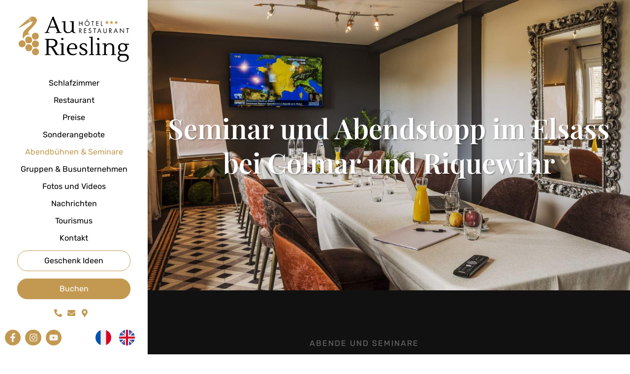

--- FILE ---
content_type: text/html; charset=UTF-8
request_url: https://www.au-riesling.com/de/abendbuehnen-seminare/
body_size: 28135
content:
<!doctype html>
<html lang="de-DE">
<head>
	<meta charset="UTF-8">
	<meta name="viewport" content="width=device-width, initial-scale=1">
	<link rel="profile" href="https://gmpg.org/xfn/11">
	<meta name='robots' content='index, follow, max-image-preview:large, max-snippet:-1, max-video-preview:-1' />

	<!-- This site is optimized with the Yoast SEO plugin v26.8 - https://yoast.com/product/yoast-seo-wordpress/ -->
	<title>Seminarhotel im Elsass - Zwischenstopp - Hôtel Restaurant climatisé Alsace | Site Officiel</title>
	<meta name="description" content="Seminar- und Abendstopp im Elsass bei Colmar und Riquewihr in unserem 3-Sterne-Hotel und charmantem Restaurant." />
	<link rel="canonical" href="https://www.au-riesling.com/de/abendbuehnen-seminare/" />
	<meta property="og:locale" content="de_DE" />
	<meta property="og:type" content="article" />
	<meta property="og:title" content="Seminarhotel im Elsass - Zwischenstopp - Hôtel Restaurant climatisé Alsace | Site Officiel" />
	<meta property="og:description" content="Seminar- und Abendstopp im Elsass bei Colmar und Riquewihr in unserem 3-Sterne-Hotel und charmantem Restaurant." />
	<meta property="og:url" content="https://www.au-riesling.com/de/abendbuehnen-seminare/" />
	<meta property="og:site_name" content="Hôtel Restaurant climatisé Alsace | Site Officiel" />
	<meta property="article:modified_time" content="2025-04-03T07:21:38+00:00" />
	<meta property="og:image" content="https://www.au-riesling.com/wp-content/uploads/elementor/thumbs/contact-hotels-logo-qz9eab3xdk1vd4fx66yn3qrinevfpgeg89doh67ugw.png" />
	<meta name="twitter:card" content="summary_large_image" />
	<meta name="twitter:label1" content="Geschätzte Lesezeit" />
	<meta name="twitter:data1" content="3 Minuten" />
	<script type="application/ld+json" class="yoast-schema-graph">{"@context":"https://schema.org","@graph":[{"@type":"WebPage","@id":"https://www.au-riesling.com/de/abendbuehnen-seminare/","url":"https://www.au-riesling.com/de/abendbuehnen-seminare/","name":"Seminarhotel im Elsass - Zwischenstopp - Hôtel Restaurant climatisé Alsace | Site Officiel","isPartOf":{"@id":"https://www.au-riesling.com/de/#website"},"primaryImageOfPage":{"@id":"https://www.au-riesling.com/de/abendbuehnen-seminare/#primaryimage"},"image":{"@id":"https://www.au-riesling.com/de/abendbuehnen-seminare/#primaryimage"},"thumbnailUrl":"https://www.au-riesling.com/wp-content/uploads/elementor/thumbs/contact-hotels-logo-qz9eab3xdk1vd4fx66yn3qrinevfpgeg89doh67ugw.png","datePublished":"2021-12-06T16:42:31+00:00","dateModified":"2025-04-03T07:21:38+00:00","description":"Seminar- und Abendstopp im Elsass bei Colmar und Riquewihr in unserem 3-Sterne-Hotel und charmantem Restaurant.","breadcrumb":{"@id":"https://www.au-riesling.com/de/abendbuehnen-seminare/#breadcrumb"},"inLanguage":"de","potentialAction":[{"@type":"ReadAction","target":["https://www.au-riesling.com/de/abendbuehnen-seminare/"]}]},{"@type":"ImageObject","inLanguage":"de","@id":"https://www.au-riesling.com/de/abendbuehnen-seminare/#primaryimage","url":"https://www.au-riesling.com/wp-content/uploads/elementor/thumbs/contact-hotels-logo-qz9eab3xdk1vd4fx66yn3qrinevfpgeg89doh67ugw.png","contentUrl":"https://www.au-riesling.com/wp-content/uploads/elementor/thumbs/contact-hotels-logo-qz9eab3xdk1vd4fx66yn3qrinevfpgeg89doh67ugw.png"},{"@type":"BreadcrumbList","@id":"https://www.au-riesling.com/de/abendbuehnen-seminare/#breadcrumb","itemListElement":[{"@type":"ListItem","position":1,"name":"Accueil","item":"https://www.au-riesling.com/de/hotel-restaurant-elsass/"},{"@type":"ListItem","position":2,"name":"Abendbühnen &amp; Seminare"}]},{"@type":"WebSite","@id":"https://www.au-riesling.com/de/#website","url":"https://www.au-riesling.com/de/","name":"Hôtel Restaurant climatisé Alsace | Site Officiel","description":"&gt;&gt; Site Officiel Hôtel Restaurant Au Riesling à Zellenberg - Riquewihr en Alsace. Restaurant gastronomique climatisé, Hôtel 3 étoiles climatisé ...","publisher":{"@id":"https://www.au-riesling.com/de/#organization"},"potentialAction":[{"@type":"SearchAction","target":{"@type":"EntryPoint","urlTemplate":"https://www.au-riesling.com/de/?s={search_term_string}"},"query-input":{"@type":"PropertyValueSpecification","valueRequired":true,"valueName":"search_term_string"}}],"inLanguage":"de"},{"@type":"Organization","@id":"https://www.au-riesling.com/de/#organization","name":"Hôtel Restaurant climatisé Alsace | Site Officiel","url":"https://www.au-riesling.com/de/","logo":{"@type":"ImageObject","inLanguage":"de","@id":"https://www.au-riesling.com/de/#/schema/logo/image/","url":"https://www.au-riesling.com/wp-content/uploads/2021/06/logo_au_riesling_1500.png","contentUrl":"https://www.au-riesling.com/wp-content/uploads/2021/06/logo_au_riesling_1500.png","width":1500,"height":646,"caption":"Hôtel Restaurant climatisé Alsace | Site Officiel"},"image":{"@id":"https://www.au-riesling.com/de/#/schema/logo/image/"}}]}</script>
	<!-- / Yoast SEO plugin. -->


<link rel='dns-prefetch' href='//code.jquery.com' />
<link rel='dns-prefetch' href='//ajax.googleapis.com' />
<link rel="alternate" type="application/rss+xml" title="Hôtel Restaurant climatisé Alsace | Site Officiel &raquo; Feed" href="https://www.au-riesling.com/de/feed/" />
<link rel="alternate" type="application/rss+xml" title="Hôtel Restaurant climatisé Alsace | Site Officiel &raquo; Kommentar-Feed" href="https://www.au-riesling.com/de/comments/feed/" />
<link rel="alternate" title="oEmbed (JSON)" type="application/json+oembed" href="https://www.au-riesling.com/de/wp-json/oembed/1.0/embed?url=https%3A%2F%2Fwww.au-riesling.com%2Fde%2Fabendbuehnen-seminare%2F" />
<link rel="alternate" title="oEmbed (XML)" type="text/xml+oembed" href="https://www.au-riesling.com/de/wp-json/oembed/1.0/embed?url=https%3A%2F%2Fwww.au-riesling.com%2Fde%2Fabendbuehnen-seminare%2F&#038;format=xml" />
<style id='wp-img-auto-sizes-contain-inline-css'>
img:is([sizes=auto i],[sizes^="auto," i]){contain-intrinsic-size:3000px 1500px}
/*# sourceURL=wp-img-auto-sizes-contain-inline-css */
</style>
<link rel='stylesheet' id='wp-statistics-widgets/blocks-style-css' href='https://www.au-riesling.com/wp-content/plugins/aji-manager/vendor_plugins/wp-statistics-widgets/assets//css/blocks.css?ver=c76b9ea833e559db63651e1bb1cea9b8' media='all' />
<style id='wp-emoji-styles-inline-css'>

	img.wp-smiley, img.emoji {
		display: inline !important;
		border: none !important;
		box-shadow: none !important;
		height: 1em !important;
		width: 1em !important;
		margin: 0 0.07em !important;
		vertical-align: -0.1em !important;
		background: none !important;
		padding: 0 !important;
	}
/*# sourceURL=wp-emoji-styles-inline-css */
</style>
<style id='global-styles-inline-css'>
:root{--wp--preset--aspect-ratio--square: 1;--wp--preset--aspect-ratio--4-3: 4/3;--wp--preset--aspect-ratio--3-4: 3/4;--wp--preset--aspect-ratio--3-2: 3/2;--wp--preset--aspect-ratio--2-3: 2/3;--wp--preset--aspect-ratio--16-9: 16/9;--wp--preset--aspect-ratio--9-16: 9/16;--wp--preset--color--black: #000000;--wp--preset--color--cyan-bluish-gray: #abb8c3;--wp--preset--color--white: #ffffff;--wp--preset--color--pale-pink: #f78da7;--wp--preset--color--vivid-red: #cf2e2e;--wp--preset--color--luminous-vivid-orange: #ff6900;--wp--preset--color--luminous-vivid-amber: #fcb900;--wp--preset--color--light-green-cyan: #7bdcb5;--wp--preset--color--vivid-green-cyan: #00d084;--wp--preset--color--pale-cyan-blue: #8ed1fc;--wp--preset--color--vivid-cyan-blue: #0693e3;--wp--preset--color--vivid-purple: #9b51e0;--wp--preset--gradient--vivid-cyan-blue-to-vivid-purple: linear-gradient(135deg,rgb(6,147,227) 0%,rgb(155,81,224) 100%);--wp--preset--gradient--light-green-cyan-to-vivid-green-cyan: linear-gradient(135deg,rgb(122,220,180) 0%,rgb(0,208,130) 100%);--wp--preset--gradient--luminous-vivid-amber-to-luminous-vivid-orange: linear-gradient(135deg,rgb(252,185,0) 0%,rgb(255,105,0) 100%);--wp--preset--gradient--luminous-vivid-orange-to-vivid-red: linear-gradient(135deg,rgb(255,105,0) 0%,rgb(207,46,46) 100%);--wp--preset--gradient--very-light-gray-to-cyan-bluish-gray: linear-gradient(135deg,rgb(238,238,238) 0%,rgb(169,184,195) 100%);--wp--preset--gradient--cool-to-warm-spectrum: linear-gradient(135deg,rgb(74,234,220) 0%,rgb(151,120,209) 20%,rgb(207,42,186) 40%,rgb(238,44,130) 60%,rgb(251,105,98) 80%,rgb(254,248,76) 100%);--wp--preset--gradient--blush-light-purple: linear-gradient(135deg,rgb(255,206,236) 0%,rgb(152,150,240) 100%);--wp--preset--gradient--blush-bordeaux: linear-gradient(135deg,rgb(254,205,165) 0%,rgb(254,45,45) 50%,rgb(107,0,62) 100%);--wp--preset--gradient--luminous-dusk: linear-gradient(135deg,rgb(255,203,112) 0%,rgb(199,81,192) 50%,rgb(65,88,208) 100%);--wp--preset--gradient--pale-ocean: linear-gradient(135deg,rgb(255,245,203) 0%,rgb(182,227,212) 50%,rgb(51,167,181) 100%);--wp--preset--gradient--electric-grass: linear-gradient(135deg,rgb(202,248,128) 0%,rgb(113,206,126) 100%);--wp--preset--gradient--midnight: linear-gradient(135deg,rgb(2,3,129) 0%,rgb(40,116,252) 100%);--wp--preset--font-size--small: 13px;--wp--preset--font-size--medium: 20px;--wp--preset--font-size--large: 36px;--wp--preset--font-size--x-large: 42px;--wp--preset--spacing--20: 0.44rem;--wp--preset--spacing--30: 0.67rem;--wp--preset--spacing--40: 1rem;--wp--preset--spacing--50: 1.5rem;--wp--preset--spacing--60: 2.25rem;--wp--preset--spacing--70: 3.38rem;--wp--preset--spacing--80: 5.06rem;--wp--preset--shadow--natural: 6px 6px 9px rgba(0, 0, 0, 0.2);--wp--preset--shadow--deep: 12px 12px 50px rgba(0, 0, 0, 0.4);--wp--preset--shadow--sharp: 6px 6px 0px rgba(0, 0, 0, 0.2);--wp--preset--shadow--outlined: 6px 6px 0px -3px rgb(255, 255, 255), 6px 6px rgb(0, 0, 0);--wp--preset--shadow--crisp: 6px 6px 0px rgb(0, 0, 0);}:root { --wp--style--global--content-size: 800px;--wp--style--global--wide-size: 1200px; }:where(body) { margin: 0; }.wp-site-blocks > .alignleft { float: left; margin-right: 2em; }.wp-site-blocks > .alignright { float: right; margin-left: 2em; }.wp-site-blocks > .aligncenter { justify-content: center; margin-left: auto; margin-right: auto; }:where(.wp-site-blocks) > * { margin-block-start: 24px; margin-block-end: 0; }:where(.wp-site-blocks) > :first-child { margin-block-start: 0; }:where(.wp-site-blocks) > :last-child { margin-block-end: 0; }:root { --wp--style--block-gap: 24px; }:root :where(.is-layout-flow) > :first-child{margin-block-start: 0;}:root :where(.is-layout-flow) > :last-child{margin-block-end: 0;}:root :where(.is-layout-flow) > *{margin-block-start: 24px;margin-block-end: 0;}:root :where(.is-layout-constrained) > :first-child{margin-block-start: 0;}:root :where(.is-layout-constrained) > :last-child{margin-block-end: 0;}:root :where(.is-layout-constrained) > *{margin-block-start: 24px;margin-block-end: 0;}:root :where(.is-layout-flex){gap: 24px;}:root :where(.is-layout-grid){gap: 24px;}.is-layout-flow > .alignleft{float: left;margin-inline-start: 0;margin-inline-end: 2em;}.is-layout-flow > .alignright{float: right;margin-inline-start: 2em;margin-inline-end: 0;}.is-layout-flow > .aligncenter{margin-left: auto !important;margin-right: auto !important;}.is-layout-constrained > .alignleft{float: left;margin-inline-start: 0;margin-inline-end: 2em;}.is-layout-constrained > .alignright{float: right;margin-inline-start: 2em;margin-inline-end: 0;}.is-layout-constrained > .aligncenter{margin-left: auto !important;margin-right: auto !important;}.is-layout-constrained > :where(:not(.alignleft):not(.alignright):not(.alignfull)){max-width: var(--wp--style--global--content-size);margin-left: auto !important;margin-right: auto !important;}.is-layout-constrained > .alignwide{max-width: var(--wp--style--global--wide-size);}body .is-layout-flex{display: flex;}.is-layout-flex{flex-wrap: wrap;align-items: center;}.is-layout-flex > :is(*, div){margin: 0;}body .is-layout-grid{display: grid;}.is-layout-grid > :is(*, div){margin: 0;}body{padding-top: 0px;padding-right: 0px;padding-bottom: 0px;padding-left: 0px;}a:where(:not(.wp-element-button)){text-decoration: underline;}:root :where(.wp-element-button, .wp-block-button__link){background-color: #32373c;border-width: 0;color: #fff;font-family: inherit;font-size: inherit;font-style: inherit;font-weight: inherit;letter-spacing: inherit;line-height: inherit;padding-top: calc(0.667em + 2px);padding-right: calc(1.333em + 2px);padding-bottom: calc(0.667em + 2px);padding-left: calc(1.333em + 2px);text-decoration: none;text-transform: inherit;}.has-black-color{color: var(--wp--preset--color--black) !important;}.has-cyan-bluish-gray-color{color: var(--wp--preset--color--cyan-bluish-gray) !important;}.has-white-color{color: var(--wp--preset--color--white) !important;}.has-pale-pink-color{color: var(--wp--preset--color--pale-pink) !important;}.has-vivid-red-color{color: var(--wp--preset--color--vivid-red) !important;}.has-luminous-vivid-orange-color{color: var(--wp--preset--color--luminous-vivid-orange) !important;}.has-luminous-vivid-amber-color{color: var(--wp--preset--color--luminous-vivid-amber) !important;}.has-light-green-cyan-color{color: var(--wp--preset--color--light-green-cyan) !important;}.has-vivid-green-cyan-color{color: var(--wp--preset--color--vivid-green-cyan) !important;}.has-pale-cyan-blue-color{color: var(--wp--preset--color--pale-cyan-blue) !important;}.has-vivid-cyan-blue-color{color: var(--wp--preset--color--vivid-cyan-blue) !important;}.has-vivid-purple-color{color: var(--wp--preset--color--vivid-purple) !important;}.has-black-background-color{background-color: var(--wp--preset--color--black) !important;}.has-cyan-bluish-gray-background-color{background-color: var(--wp--preset--color--cyan-bluish-gray) !important;}.has-white-background-color{background-color: var(--wp--preset--color--white) !important;}.has-pale-pink-background-color{background-color: var(--wp--preset--color--pale-pink) !important;}.has-vivid-red-background-color{background-color: var(--wp--preset--color--vivid-red) !important;}.has-luminous-vivid-orange-background-color{background-color: var(--wp--preset--color--luminous-vivid-orange) !important;}.has-luminous-vivid-amber-background-color{background-color: var(--wp--preset--color--luminous-vivid-amber) !important;}.has-light-green-cyan-background-color{background-color: var(--wp--preset--color--light-green-cyan) !important;}.has-vivid-green-cyan-background-color{background-color: var(--wp--preset--color--vivid-green-cyan) !important;}.has-pale-cyan-blue-background-color{background-color: var(--wp--preset--color--pale-cyan-blue) !important;}.has-vivid-cyan-blue-background-color{background-color: var(--wp--preset--color--vivid-cyan-blue) !important;}.has-vivid-purple-background-color{background-color: var(--wp--preset--color--vivid-purple) !important;}.has-black-border-color{border-color: var(--wp--preset--color--black) !important;}.has-cyan-bluish-gray-border-color{border-color: var(--wp--preset--color--cyan-bluish-gray) !important;}.has-white-border-color{border-color: var(--wp--preset--color--white) !important;}.has-pale-pink-border-color{border-color: var(--wp--preset--color--pale-pink) !important;}.has-vivid-red-border-color{border-color: var(--wp--preset--color--vivid-red) !important;}.has-luminous-vivid-orange-border-color{border-color: var(--wp--preset--color--luminous-vivid-orange) !important;}.has-luminous-vivid-amber-border-color{border-color: var(--wp--preset--color--luminous-vivid-amber) !important;}.has-light-green-cyan-border-color{border-color: var(--wp--preset--color--light-green-cyan) !important;}.has-vivid-green-cyan-border-color{border-color: var(--wp--preset--color--vivid-green-cyan) !important;}.has-pale-cyan-blue-border-color{border-color: var(--wp--preset--color--pale-cyan-blue) !important;}.has-vivid-cyan-blue-border-color{border-color: var(--wp--preset--color--vivid-cyan-blue) !important;}.has-vivid-purple-border-color{border-color: var(--wp--preset--color--vivid-purple) !important;}.has-vivid-cyan-blue-to-vivid-purple-gradient-background{background: var(--wp--preset--gradient--vivid-cyan-blue-to-vivid-purple) !important;}.has-light-green-cyan-to-vivid-green-cyan-gradient-background{background: var(--wp--preset--gradient--light-green-cyan-to-vivid-green-cyan) !important;}.has-luminous-vivid-amber-to-luminous-vivid-orange-gradient-background{background: var(--wp--preset--gradient--luminous-vivid-amber-to-luminous-vivid-orange) !important;}.has-luminous-vivid-orange-to-vivid-red-gradient-background{background: var(--wp--preset--gradient--luminous-vivid-orange-to-vivid-red) !important;}.has-very-light-gray-to-cyan-bluish-gray-gradient-background{background: var(--wp--preset--gradient--very-light-gray-to-cyan-bluish-gray) !important;}.has-cool-to-warm-spectrum-gradient-background{background: var(--wp--preset--gradient--cool-to-warm-spectrum) !important;}.has-blush-light-purple-gradient-background{background: var(--wp--preset--gradient--blush-light-purple) !important;}.has-blush-bordeaux-gradient-background{background: var(--wp--preset--gradient--blush-bordeaux) !important;}.has-luminous-dusk-gradient-background{background: var(--wp--preset--gradient--luminous-dusk) !important;}.has-pale-ocean-gradient-background{background: var(--wp--preset--gradient--pale-ocean) !important;}.has-electric-grass-gradient-background{background: var(--wp--preset--gradient--electric-grass) !important;}.has-midnight-gradient-background{background: var(--wp--preset--gradient--midnight) !important;}.has-small-font-size{font-size: var(--wp--preset--font-size--small) !important;}.has-medium-font-size{font-size: var(--wp--preset--font-size--medium) !important;}.has-large-font-size{font-size: var(--wp--preset--font-size--large) !important;}.has-x-large-font-size{font-size: var(--wp--preset--font-size--x-large) !important;}
:root :where(.wp-block-pullquote){font-size: 1.5em;line-height: 1.6;}
/*# sourceURL=global-styles-inline-css */
</style>
<link rel='stylesheet' id='aji-manager-acf-conditional-css' href='https://www.au-riesling.com/wp-content/plugins/aji-manager/assets-v2/css/aji-acf-conditional.css?ver=2.127.0' media='all' />
<link rel='stylesheet' id='wpml-legacy-horizontal-list-0-css' href='https://www.au-riesling.com/wp-content/plugins/sitepress-multilingual-cms/templates/language-switchers/legacy-list-horizontal/style.min.css?ver=1' media='all' />
<link rel='stylesheet' id='wp-statistics-widgets-css' href='https://www.au-riesling.com/wp-content/plugins/aji-manager/vendor_plugins/wp-statistics-widgets/assets/css/style.css?ver=c76b9ea833e559db63651e1bb1cea9b8' media='all' />
<link rel='stylesheet' id='wp-statistics-widget-blocks-css' href='https://www.au-riesling.com/wp-content/plugins/aji-manager/vendor_plugins/wp-statistics-widgets/assets/css/blocks.css?ver=c76b9ea833e559db63651e1bb1cea9b8' media='all' />
<link rel='stylesheet' id='hello-elementor-css' href='https://www.au-riesling.com/wp-content/themes/hello-elementor/assets/css/reset.css?ver=3.4.6' media='all' />
<link rel='stylesheet' id='hello-elementor-theme-style-css' href='https://www.au-riesling.com/wp-content/themes/hello-elementor/assets/css/theme.css?ver=3.4.6' media='all' />
<link rel='stylesheet' id='hello-elementor-header-footer-css' href='https://www.au-riesling.com/wp-content/themes/hello-elementor/assets/css/header-footer.css?ver=3.4.6' media='all' />
<link rel='stylesheet' id='elementor-frontend-css' href='https://www.au-riesling.com/wp-content/plugins/elementor/assets/css/frontend.min.css?ver=3.34.4' media='all' />
<style id='elementor-frontend-inline-css'>
@-webkit-keyframes ha_fadeIn{0%{opacity:0}to{opacity:1}}@keyframes ha_fadeIn{0%{opacity:0}to{opacity:1}}@-webkit-keyframes ha_zoomIn{0%{opacity:0;-webkit-transform:scale3d(.3,.3,.3);transform:scale3d(.3,.3,.3)}50%{opacity:1}}@keyframes ha_zoomIn{0%{opacity:0;-webkit-transform:scale3d(.3,.3,.3);transform:scale3d(.3,.3,.3)}50%{opacity:1}}@-webkit-keyframes ha_rollIn{0%{opacity:0;-webkit-transform:translate3d(-100%,0,0) rotate3d(0,0,1,-120deg);transform:translate3d(-100%,0,0) rotate3d(0,0,1,-120deg)}to{opacity:1}}@keyframes ha_rollIn{0%{opacity:0;-webkit-transform:translate3d(-100%,0,0) rotate3d(0,0,1,-120deg);transform:translate3d(-100%,0,0) rotate3d(0,0,1,-120deg)}to{opacity:1}}@-webkit-keyframes ha_bounce{0%,20%,53%,to{-webkit-animation-timing-function:cubic-bezier(.215,.61,.355,1);animation-timing-function:cubic-bezier(.215,.61,.355,1)}40%,43%{-webkit-transform:translate3d(0,-30px,0) scaleY(1.1);transform:translate3d(0,-30px,0) scaleY(1.1);-webkit-animation-timing-function:cubic-bezier(.755,.05,.855,.06);animation-timing-function:cubic-bezier(.755,.05,.855,.06)}70%{-webkit-transform:translate3d(0,-15px,0) scaleY(1.05);transform:translate3d(0,-15px,0) scaleY(1.05);-webkit-animation-timing-function:cubic-bezier(.755,.05,.855,.06);animation-timing-function:cubic-bezier(.755,.05,.855,.06)}80%{-webkit-transition-timing-function:cubic-bezier(.215,.61,.355,1);transition-timing-function:cubic-bezier(.215,.61,.355,1);-webkit-transform:translate3d(0,0,0) scaleY(.95);transform:translate3d(0,0,0) scaleY(.95)}90%{-webkit-transform:translate3d(0,-4px,0) scaleY(1.02);transform:translate3d(0,-4px,0) scaleY(1.02)}}@keyframes ha_bounce{0%,20%,53%,to{-webkit-animation-timing-function:cubic-bezier(.215,.61,.355,1);animation-timing-function:cubic-bezier(.215,.61,.355,1)}40%,43%{-webkit-transform:translate3d(0,-30px,0) scaleY(1.1);transform:translate3d(0,-30px,0) scaleY(1.1);-webkit-animation-timing-function:cubic-bezier(.755,.05,.855,.06);animation-timing-function:cubic-bezier(.755,.05,.855,.06)}70%{-webkit-transform:translate3d(0,-15px,0) scaleY(1.05);transform:translate3d(0,-15px,0) scaleY(1.05);-webkit-animation-timing-function:cubic-bezier(.755,.05,.855,.06);animation-timing-function:cubic-bezier(.755,.05,.855,.06)}80%{-webkit-transition-timing-function:cubic-bezier(.215,.61,.355,1);transition-timing-function:cubic-bezier(.215,.61,.355,1);-webkit-transform:translate3d(0,0,0) scaleY(.95);transform:translate3d(0,0,0) scaleY(.95)}90%{-webkit-transform:translate3d(0,-4px,0) scaleY(1.02);transform:translate3d(0,-4px,0) scaleY(1.02)}}@-webkit-keyframes ha_bounceIn{0%,20%,40%,60%,80%,to{-webkit-animation-timing-function:cubic-bezier(.215,.61,.355,1);animation-timing-function:cubic-bezier(.215,.61,.355,1)}0%{opacity:0;-webkit-transform:scale3d(.3,.3,.3);transform:scale3d(.3,.3,.3)}20%{-webkit-transform:scale3d(1.1,1.1,1.1);transform:scale3d(1.1,1.1,1.1)}40%{-webkit-transform:scale3d(.9,.9,.9);transform:scale3d(.9,.9,.9)}60%{opacity:1;-webkit-transform:scale3d(1.03,1.03,1.03);transform:scale3d(1.03,1.03,1.03)}80%{-webkit-transform:scale3d(.97,.97,.97);transform:scale3d(.97,.97,.97)}to{opacity:1}}@keyframes ha_bounceIn{0%,20%,40%,60%,80%,to{-webkit-animation-timing-function:cubic-bezier(.215,.61,.355,1);animation-timing-function:cubic-bezier(.215,.61,.355,1)}0%{opacity:0;-webkit-transform:scale3d(.3,.3,.3);transform:scale3d(.3,.3,.3)}20%{-webkit-transform:scale3d(1.1,1.1,1.1);transform:scale3d(1.1,1.1,1.1)}40%{-webkit-transform:scale3d(.9,.9,.9);transform:scale3d(.9,.9,.9)}60%{opacity:1;-webkit-transform:scale3d(1.03,1.03,1.03);transform:scale3d(1.03,1.03,1.03)}80%{-webkit-transform:scale3d(.97,.97,.97);transform:scale3d(.97,.97,.97)}to{opacity:1}}@-webkit-keyframes ha_flipInX{0%{opacity:0;-webkit-transform:perspective(400px) rotate3d(1,0,0,90deg);transform:perspective(400px) rotate3d(1,0,0,90deg);-webkit-animation-timing-function:ease-in;animation-timing-function:ease-in}40%{-webkit-transform:perspective(400px) rotate3d(1,0,0,-20deg);transform:perspective(400px) rotate3d(1,0,0,-20deg);-webkit-animation-timing-function:ease-in;animation-timing-function:ease-in}60%{opacity:1;-webkit-transform:perspective(400px) rotate3d(1,0,0,10deg);transform:perspective(400px) rotate3d(1,0,0,10deg)}80%{-webkit-transform:perspective(400px) rotate3d(1,0,0,-5deg);transform:perspective(400px) rotate3d(1,0,0,-5deg)}}@keyframes ha_flipInX{0%{opacity:0;-webkit-transform:perspective(400px) rotate3d(1,0,0,90deg);transform:perspective(400px) rotate3d(1,0,0,90deg);-webkit-animation-timing-function:ease-in;animation-timing-function:ease-in}40%{-webkit-transform:perspective(400px) rotate3d(1,0,0,-20deg);transform:perspective(400px) rotate3d(1,0,0,-20deg);-webkit-animation-timing-function:ease-in;animation-timing-function:ease-in}60%{opacity:1;-webkit-transform:perspective(400px) rotate3d(1,0,0,10deg);transform:perspective(400px) rotate3d(1,0,0,10deg)}80%{-webkit-transform:perspective(400px) rotate3d(1,0,0,-5deg);transform:perspective(400px) rotate3d(1,0,0,-5deg)}}@-webkit-keyframes ha_flipInY{0%{opacity:0;-webkit-transform:perspective(400px) rotate3d(0,1,0,90deg);transform:perspective(400px) rotate3d(0,1,0,90deg);-webkit-animation-timing-function:ease-in;animation-timing-function:ease-in}40%{-webkit-transform:perspective(400px) rotate3d(0,1,0,-20deg);transform:perspective(400px) rotate3d(0,1,0,-20deg);-webkit-animation-timing-function:ease-in;animation-timing-function:ease-in}60%{opacity:1;-webkit-transform:perspective(400px) rotate3d(0,1,0,10deg);transform:perspective(400px) rotate3d(0,1,0,10deg)}80%{-webkit-transform:perspective(400px) rotate3d(0,1,0,-5deg);transform:perspective(400px) rotate3d(0,1,0,-5deg)}}@keyframes ha_flipInY{0%{opacity:0;-webkit-transform:perspective(400px) rotate3d(0,1,0,90deg);transform:perspective(400px) rotate3d(0,1,0,90deg);-webkit-animation-timing-function:ease-in;animation-timing-function:ease-in}40%{-webkit-transform:perspective(400px) rotate3d(0,1,0,-20deg);transform:perspective(400px) rotate3d(0,1,0,-20deg);-webkit-animation-timing-function:ease-in;animation-timing-function:ease-in}60%{opacity:1;-webkit-transform:perspective(400px) rotate3d(0,1,0,10deg);transform:perspective(400px) rotate3d(0,1,0,10deg)}80%{-webkit-transform:perspective(400px) rotate3d(0,1,0,-5deg);transform:perspective(400px) rotate3d(0,1,0,-5deg)}}@-webkit-keyframes ha_swing{20%{-webkit-transform:rotate3d(0,0,1,15deg);transform:rotate3d(0,0,1,15deg)}40%{-webkit-transform:rotate3d(0,0,1,-10deg);transform:rotate3d(0,0,1,-10deg)}60%{-webkit-transform:rotate3d(0,0,1,5deg);transform:rotate3d(0,0,1,5deg)}80%{-webkit-transform:rotate3d(0,0,1,-5deg);transform:rotate3d(0,0,1,-5deg)}}@keyframes ha_swing{20%{-webkit-transform:rotate3d(0,0,1,15deg);transform:rotate3d(0,0,1,15deg)}40%{-webkit-transform:rotate3d(0,0,1,-10deg);transform:rotate3d(0,0,1,-10deg)}60%{-webkit-transform:rotate3d(0,0,1,5deg);transform:rotate3d(0,0,1,5deg)}80%{-webkit-transform:rotate3d(0,0,1,-5deg);transform:rotate3d(0,0,1,-5deg)}}@-webkit-keyframes ha_slideInDown{0%{visibility:visible;-webkit-transform:translate3d(0,-100%,0);transform:translate3d(0,-100%,0)}}@keyframes ha_slideInDown{0%{visibility:visible;-webkit-transform:translate3d(0,-100%,0);transform:translate3d(0,-100%,0)}}@-webkit-keyframes ha_slideInUp{0%{visibility:visible;-webkit-transform:translate3d(0,100%,0);transform:translate3d(0,100%,0)}}@keyframes ha_slideInUp{0%{visibility:visible;-webkit-transform:translate3d(0,100%,0);transform:translate3d(0,100%,0)}}@-webkit-keyframes ha_slideInLeft{0%{visibility:visible;-webkit-transform:translate3d(-100%,0,0);transform:translate3d(-100%,0,0)}}@keyframes ha_slideInLeft{0%{visibility:visible;-webkit-transform:translate3d(-100%,0,0);transform:translate3d(-100%,0,0)}}@-webkit-keyframes ha_slideInRight{0%{visibility:visible;-webkit-transform:translate3d(100%,0,0);transform:translate3d(100%,0,0)}}@keyframes ha_slideInRight{0%{visibility:visible;-webkit-transform:translate3d(100%,0,0);transform:translate3d(100%,0,0)}}.ha_fadeIn{-webkit-animation-name:ha_fadeIn;animation-name:ha_fadeIn}.ha_zoomIn{-webkit-animation-name:ha_zoomIn;animation-name:ha_zoomIn}.ha_rollIn{-webkit-animation-name:ha_rollIn;animation-name:ha_rollIn}.ha_bounce{-webkit-transform-origin:center bottom;-ms-transform-origin:center bottom;transform-origin:center bottom;-webkit-animation-name:ha_bounce;animation-name:ha_bounce}.ha_bounceIn{-webkit-animation-name:ha_bounceIn;animation-name:ha_bounceIn;-webkit-animation-duration:.75s;-webkit-animation-duration:calc(var(--animate-duration)*.75);animation-duration:.75s;animation-duration:calc(var(--animate-duration)*.75)}.ha_flipInX,.ha_flipInY{-webkit-animation-name:ha_flipInX;animation-name:ha_flipInX;-webkit-backface-visibility:visible!important;backface-visibility:visible!important}.ha_flipInY{-webkit-animation-name:ha_flipInY;animation-name:ha_flipInY}.ha_swing{-webkit-transform-origin:top center;-ms-transform-origin:top center;transform-origin:top center;-webkit-animation-name:ha_swing;animation-name:ha_swing}.ha_slideInDown{-webkit-animation-name:ha_slideInDown;animation-name:ha_slideInDown}.ha_slideInUp{-webkit-animation-name:ha_slideInUp;animation-name:ha_slideInUp}.ha_slideInLeft{-webkit-animation-name:ha_slideInLeft;animation-name:ha_slideInLeft}.ha_slideInRight{-webkit-animation-name:ha_slideInRight;animation-name:ha_slideInRight}.ha-css-transform-yes{-webkit-transition-duration:var(--ha-tfx-transition-duration, .2s);transition-duration:var(--ha-tfx-transition-duration, .2s);-webkit-transition-property:-webkit-transform;transition-property:transform;transition-property:transform,-webkit-transform;-webkit-transform:translate(var(--ha-tfx-translate-x, 0),var(--ha-tfx-translate-y, 0)) scale(var(--ha-tfx-scale-x, 1),var(--ha-tfx-scale-y, 1)) skew(var(--ha-tfx-skew-x, 0),var(--ha-tfx-skew-y, 0)) rotateX(var(--ha-tfx-rotate-x, 0)) rotateY(var(--ha-tfx-rotate-y, 0)) rotateZ(var(--ha-tfx-rotate-z, 0));transform:translate(var(--ha-tfx-translate-x, 0),var(--ha-tfx-translate-y, 0)) scale(var(--ha-tfx-scale-x, 1),var(--ha-tfx-scale-y, 1)) skew(var(--ha-tfx-skew-x, 0),var(--ha-tfx-skew-y, 0)) rotateX(var(--ha-tfx-rotate-x, 0)) rotateY(var(--ha-tfx-rotate-y, 0)) rotateZ(var(--ha-tfx-rotate-z, 0))}.ha-css-transform-yes:hover{-webkit-transform:translate(var(--ha-tfx-translate-x-hover, var(--ha-tfx-translate-x, 0)),var(--ha-tfx-translate-y-hover, var(--ha-tfx-translate-y, 0))) scale(var(--ha-tfx-scale-x-hover, var(--ha-tfx-scale-x, 1)),var(--ha-tfx-scale-y-hover, var(--ha-tfx-scale-y, 1))) skew(var(--ha-tfx-skew-x-hover, var(--ha-tfx-skew-x, 0)),var(--ha-tfx-skew-y-hover, var(--ha-tfx-skew-y, 0))) rotateX(var(--ha-tfx-rotate-x-hover, var(--ha-tfx-rotate-x, 0))) rotateY(var(--ha-tfx-rotate-y-hover, var(--ha-tfx-rotate-y, 0))) rotateZ(var(--ha-tfx-rotate-z-hover, var(--ha-tfx-rotate-z, 0)));transform:translate(var(--ha-tfx-translate-x-hover, var(--ha-tfx-translate-x, 0)),var(--ha-tfx-translate-y-hover, var(--ha-tfx-translate-y, 0))) scale(var(--ha-tfx-scale-x-hover, var(--ha-tfx-scale-x, 1)),var(--ha-tfx-scale-y-hover, var(--ha-tfx-scale-y, 1))) skew(var(--ha-tfx-skew-x-hover, var(--ha-tfx-skew-x, 0)),var(--ha-tfx-skew-y-hover, var(--ha-tfx-skew-y, 0))) rotateX(var(--ha-tfx-rotate-x-hover, var(--ha-tfx-rotate-x, 0))) rotateY(var(--ha-tfx-rotate-y-hover, var(--ha-tfx-rotate-y, 0))) rotateZ(var(--ha-tfx-rotate-z-hover, var(--ha-tfx-rotate-z, 0)))}.happy-addon>.elementor-widget-container{word-wrap:break-word;overflow-wrap:break-word}.happy-addon>.elementor-widget-container,.happy-addon>.elementor-widget-container *{-webkit-box-sizing:border-box;box-sizing:border-box}.happy-addon:not(:has(.elementor-widget-container)),.happy-addon:not(:has(.elementor-widget-container)) *{-webkit-box-sizing:border-box;box-sizing:border-box;word-wrap:break-word;overflow-wrap:break-word}.happy-addon p:empty{display:none}.happy-addon .elementor-inline-editing{min-height:auto!important}.happy-addon-pro img{max-width:100%;height:auto;-o-object-fit:cover;object-fit:cover}.ha-screen-reader-text{position:absolute;overflow:hidden;clip:rect(1px,1px,1px,1px);margin:-1px;padding:0;width:1px;height:1px;border:0;word-wrap:normal!important;-webkit-clip-path:inset(50%);clip-path:inset(50%)}.ha-has-bg-overlay>.elementor-widget-container{position:relative;z-index:1}.ha-has-bg-overlay>.elementor-widget-container:before{position:absolute;top:0;left:0;z-index:-1;width:100%;height:100%;content:""}.ha-has-bg-overlay:not(:has(.elementor-widget-container)){position:relative;z-index:1}.ha-has-bg-overlay:not(:has(.elementor-widget-container)):before{position:absolute;top:0;left:0;z-index:-1;width:100%;height:100%;content:""}.ha-popup--is-enabled .ha-js-popup,.ha-popup--is-enabled .ha-js-popup img{cursor:-webkit-zoom-in!important;cursor:zoom-in!important}.mfp-wrap .mfp-arrow,.mfp-wrap .mfp-close{background-color:transparent}.mfp-wrap .mfp-arrow:focus,.mfp-wrap .mfp-close:focus{outline-width:thin}.ha-advanced-tooltip-enable{position:relative;cursor:pointer;--ha-tooltip-arrow-color:black;--ha-tooltip-arrow-distance:0}.ha-advanced-tooltip-enable .ha-advanced-tooltip-content{position:absolute;z-index:999;display:none;padding:5px 0;width:120px;height:auto;border-radius:6px;background-color:#000;color:#fff;text-align:center;opacity:0}.ha-advanced-tooltip-enable .ha-advanced-tooltip-content::after{position:absolute;border-width:5px;border-style:solid;content:""}.ha-advanced-tooltip-enable .ha-advanced-tooltip-content.no-arrow::after{visibility:hidden}.ha-advanced-tooltip-enable .ha-advanced-tooltip-content.show{display:inline-block;opacity:1}.ha-advanced-tooltip-enable.ha-advanced-tooltip-top .ha-advanced-tooltip-content,body[data-elementor-device-mode=tablet] .ha-advanced-tooltip-enable.ha-advanced-tooltip-tablet-top .ha-advanced-tooltip-content{top:unset;right:0;bottom:calc(101% + var(--ha-tooltip-arrow-distance));left:0;margin:0 auto}.ha-advanced-tooltip-enable.ha-advanced-tooltip-top .ha-advanced-tooltip-content::after,body[data-elementor-device-mode=tablet] .ha-advanced-tooltip-enable.ha-advanced-tooltip-tablet-top .ha-advanced-tooltip-content::after{top:100%;right:unset;bottom:unset;left:50%;border-color:var(--ha-tooltip-arrow-color) transparent transparent transparent;-webkit-transform:translateX(-50%);-ms-transform:translateX(-50%);transform:translateX(-50%)}.ha-advanced-tooltip-enable.ha-advanced-tooltip-bottom .ha-advanced-tooltip-content,body[data-elementor-device-mode=tablet] .ha-advanced-tooltip-enable.ha-advanced-tooltip-tablet-bottom .ha-advanced-tooltip-content{top:calc(101% + var(--ha-tooltip-arrow-distance));right:0;bottom:unset;left:0;margin:0 auto}.ha-advanced-tooltip-enable.ha-advanced-tooltip-bottom .ha-advanced-tooltip-content::after,body[data-elementor-device-mode=tablet] .ha-advanced-tooltip-enable.ha-advanced-tooltip-tablet-bottom .ha-advanced-tooltip-content::after{top:unset;right:unset;bottom:100%;left:50%;border-color:transparent transparent var(--ha-tooltip-arrow-color) transparent;-webkit-transform:translateX(-50%);-ms-transform:translateX(-50%);transform:translateX(-50%)}.ha-advanced-tooltip-enable.ha-advanced-tooltip-left .ha-advanced-tooltip-content,body[data-elementor-device-mode=tablet] .ha-advanced-tooltip-enable.ha-advanced-tooltip-tablet-left .ha-advanced-tooltip-content{top:50%;right:calc(101% + var(--ha-tooltip-arrow-distance));bottom:unset;left:unset;-webkit-transform:translateY(-50%);-ms-transform:translateY(-50%);transform:translateY(-50%)}.ha-advanced-tooltip-enable.ha-advanced-tooltip-left .ha-advanced-tooltip-content::after,body[data-elementor-device-mode=tablet] .ha-advanced-tooltip-enable.ha-advanced-tooltip-tablet-left .ha-advanced-tooltip-content::after{top:50%;right:unset;bottom:unset;left:100%;border-color:transparent transparent transparent var(--ha-tooltip-arrow-color);-webkit-transform:translateY(-50%);-ms-transform:translateY(-50%);transform:translateY(-50%)}.ha-advanced-tooltip-enable.ha-advanced-tooltip-right .ha-advanced-tooltip-content,body[data-elementor-device-mode=tablet] .ha-advanced-tooltip-enable.ha-advanced-tooltip-tablet-right .ha-advanced-tooltip-content{top:50%;right:unset;bottom:unset;left:calc(101% + var(--ha-tooltip-arrow-distance));-webkit-transform:translateY(-50%);-ms-transform:translateY(-50%);transform:translateY(-50%)}.ha-advanced-tooltip-enable.ha-advanced-tooltip-right .ha-advanced-tooltip-content::after,body[data-elementor-device-mode=tablet] .ha-advanced-tooltip-enable.ha-advanced-tooltip-tablet-right .ha-advanced-tooltip-content::after{top:50%;right:100%;bottom:unset;left:unset;border-color:transparent var(--ha-tooltip-arrow-color) transparent transparent;-webkit-transform:translateY(-50%);-ms-transform:translateY(-50%);transform:translateY(-50%)}body[data-elementor-device-mode=mobile] .ha-advanced-tooltip-enable.ha-advanced-tooltip-mobile-top .ha-advanced-tooltip-content{top:unset;right:0;bottom:calc(101% + var(--ha-tooltip-arrow-distance));left:0;margin:0 auto}body[data-elementor-device-mode=mobile] .ha-advanced-tooltip-enable.ha-advanced-tooltip-mobile-top .ha-advanced-tooltip-content::after{top:100%;right:unset;bottom:unset;left:50%;border-color:var(--ha-tooltip-arrow-color) transparent transparent transparent;-webkit-transform:translateX(-50%);-ms-transform:translateX(-50%);transform:translateX(-50%)}body[data-elementor-device-mode=mobile] .ha-advanced-tooltip-enable.ha-advanced-tooltip-mobile-bottom .ha-advanced-tooltip-content{top:calc(101% + var(--ha-tooltip-arrow-distance));right:0;bottom:unset;left:0;margin:0 auto}body[data-elementor-device-mode=mobile] .ha-advanced-tooltip-enable.ha-advanced-tooltip-mobile-bottom .ha-advanced-tooltip-content::after{top:unset;right:unset;bottom:100%;left:50%;border-color:transparent transparent var(--ha-tooltip-arrow-color) transparent;-webkit-transform:translateX(-50%);-ms-transform:translateX(-50%);transform:translateX(-50%)}body[data-elementor-device-mode=mobile] .ha-advanced-tooltip-enable.ha-advanced-tooltip-mobile-left .ha-advanced-tooltip-content{top:50%;right:calc(101% + var(--ha-tooltip-arrow-distance));bottom:unset;left:unset;-webkit-transform:translateY(-50%);-ms-transform:translateY(-50%);transform:translateY(-50%)}body[data-elementor-device-mode=mobile] .ha-advanced-tooltip-enable.ha-advanced-tooltip-mobile-left .ha-advanced-tooltip-content::after{top:50%;right:unset;bottom:unset;left:100%;border-color:transparent transparent transparent var(--ha-tooltip-arrow-color);-webkit-transform:translateY(-50%);-ms-transform:translateY(-50%);transform:translateY(-50%)}body[data-elementor-device-mode=mobile] .ha-advanced-tooltip-enable.ha-advanced-tooltip-mobile-right .ha-advanced-tooltip-content{top:50%;right:unset;bottom:unset;left:calc(101% + var(--ha-tooltip-arrow-distance));-webkit-transform:translateY(-50%);-ms-transform:translateY(-50%);transform:translateY(-50%)}body[data-elementor-device-mode=mobile] .ha-advanced-tooltip-enable.ha-advanced-tooltip-mobile-right .ha-advanced-tooltip-content::after{top:50%;right:100%;bottom:unset;left:unset;border-color:transparent var(--ha-tooltip-arrow-color) transparent transparent;-webkit-transform:translateY(-50%);-ms-transform:translateY(-50%);transform:translateY(-50%)}body.elementor-editor-active .happy-addon.ha-gravityforms .gform_wrapper{display:block!important}.ha-scroll-to-top-wrap.ha-scroll-to-top-hide{display:none}.ha-scroll-to-top-wrap.edit-mode,.ha-scroll-to-top-wrap.single-page-off{display:none!important}.ha-scroll-to-top-button{position:fixed;right:15px;bottom:15px;z-index:9999;display:-webkit-box;display:-webkit-flex;display:-ms-flexbox;display:flex;-webkit-box-align:center;-webkit-align-items:center;align-items:center;-ms-flex-align:center;-webkit-box-pack:center;-ms-flex-pack:center;-webkit-justify-content:center;justify-content:center;width:50px;height:50px;border-radius:50px;background-color:#5636d1;color:#fff;text-align:center;opacity:1;cursor:pointer;-webkit-transition:all .3s;transition:all .3s}.ha-scroll-to-top-button i{color:#fff;font-size:16px}.ha-scroll-to-top-button:hover{background-color:#e2498a}
/*# sourceURL=elementor-frontend-inline-css */
</style>
<link rel='stylesheet' id='widget-image-css' href='https://www.au-riesling.com/wp-content/plugins/elementor/assets/css/widget-image.min.css?ver=3.34.4' media='all' />
<link rel='stylesheet' id='e-sticky-css' href='https://www.au-riesling.com/wp-content/plugins/elementor-pro/assets/css/modules/sticky.min.css?ver=3.34.3' media='all' />
<link rel='stylesheet' id='widget-icon-list-css' href='https://www.au-riesling.com/wp-content/plugins/elementor/assets/css/widget-icon-list.min.css?ver=3.34.4' media='all' />
<link rel='stylesheet' id='widget-nav-menu-css' href='https://www.au-riesling.com/wp-content/plugins/elementor-pro/assets/css/widget-nav-menu.min.css?ver=3.34.3' media='all' />
<link rel='stylesheet' id='widget-social-icons-css' href='https://www.au-riesling.com/wp-content/plugins/elementor/assets/css/widget-social-icons.min.css?ver=3.34.4' media='all' />
<link rel='stylesheet' id='e-apple-webkit-css' href='https://www.au-riesling.com/wp-content/plugins/elementor/assets/css/conditionals/apple-webkit.min.css?ver=3.34.4' media='all' />
<link rel='stylesheet' id='widget-heading-css' href='https://www.au-riesling.com/wp-content/plugins/elementor/assets/css/widget-heading.min.css?ver=3.34.4' media='all' />
<link rel='stylesheet' id='widget-form-css' href='https://www.au-riesling.com/wp-content/plugins/elementor-pro/assets/css/widget-form.min.css?ver=3.34.3' media='all' />
<link rel='stylesheet' id='elementor-post-5-css' href='https://www.au-riesling.com/wp-content/uploads/elementor/css/post-5.css?ver=1769738855' media='all' />
<link rel='stylesheet' id='font-awesome-5-all-css' href='https://www.au-riesling.com/wp-content/plugins/elementor/assets/lib/font-awesome/css/all.min.css?ver=3.34.4' media='all' />
<link rel='stylesheet' id='font-awesome-4-shim-css' href='https://www.au-riesling.com/wp-content/plugins/elementor/assets/lib/font-awesome/css/v4-shims.min.css?ver=3.34.4' media='all' />
<link rel='stylesheet' id='e-animation-fadeInUp-css' href='https://www.au-riesling.com/wp-content/plugins/elementor/assets/lib/animations/styles/fadeInUp.min.css?ver=3.34.4' media='all' />
<link rel='stylesheet' id='swiper-css' href='https://www.au-riesling.com/wp-content/plugins/elementor/assets/lib/swiper/v8/css/swiper.min.css?ver=8.4.5' media='all' />
<link rel='stylesheet' id='e-swiper-css' href='https://www.au-riesling.com/wp-content/plugins/elementor/assets/css/conditionals/e-swiper.min.css?ver=3.34.4' media='all' />
<link rel='stylesheet' id='widget-slides-css' href='https://www.au-riesling.com/wp-content/plugins/elementor-pro/assets/css/widget-slides.min.css?ver=3.34.3' media='all' />
<link rel='stylesheet' id='e-shapes-css' href='https://www.au-riesling.com/wp-content/plugins/elementor/assets/css/conditionals/shapes.min.css?ver=3.34.4' media='all' />
<link rel='stylesheet' id='widget-spacer-css' href='https://www.au-riesling.com/wp-content/plugins/elementor/assets/css/widget-spacer.min.css?ver=3.34.4' media='all' />
<link rel='stylesheet' id='elementor-post-1943-css' href='https://www.au-riesling.com/wp-content/uploads/elementor/css/post-1943.css?ver=1769767037' media='all' />
<link rel='stylesheet' id='elementor-post-6470-css' href='https://www.au-riesling.com/wp-content/uploads/elementor/css/post-6470.css?ver=1769739569' media='all' />
<link rel='stylesheet' id='happy-icons-css' href='https://www.au-riesling.com/wp-content/plugins/happy-elementor-addons/assets/fonts/style.min.css?ver=3.20.7' media='all' />
<link rel='stylesheet' id='font-awesome-css' href='https://www.au-riesling.com/wp-content/plugins/elementor/assets/lib/font-awesome/css/font-awesome.min.css?ver=4.7.0' media='all' />
<link rel='stylesheet' id='elementor-post-4985-css' href='https://www.au-riesling.com/wp-content/uploads/elementor/css/post-4985.css?ver=1769739570' media='all' />
<link rel='stylesheet' id='elementor-post-6471-css' href='https://www.au-riesling.com/wp-content/uploads/elementor/css/post-6471.css?ver=1769746937' media='all' />
<link rel='stylesheet' id='elementor-gf-local-playfairdisplay-css' href='https://www.au-riesling.com/wp-content/uploads/elementor/google-fonts/css/playfairdisplay.css?ver=1742227798' media='all' />
<link rel='stylesheet' id='elementor-gf-local-rubik-css' href='https://www.au-riesling.com/wp-content/uploads/elementor/google-fonts/css/rubik.css?ver=1742227802' media='all' />
<link rel='stylesheet' id='elementor-icons-auriesling5-css' href='https://www.au-riesling.com/wp-content/uploads/elementor/custom-icons/auriesling5/style.css?ver=1.0.0' media='all' />
<link rel='stylesheet' id='elementor-icons-auriesling7-css' href='https://www.au-riesling.com/wp-content/uploads/elementor/custom-icons/auriesling7/style.css?ver=1.0.0' media='all' />
<link rel='stylesheet' id='elementor-icons-auriesling6-css' href='https://www.au-riesling.com/wp-content/uploads/elementor/custom-icons/auriesling6/style.css?ver=1.0.0' media='all' />
<script src="https://www.au-riesling.com/wp-content/plugins/wp-statistics/assets/js/chartjs/chart.umd.min.js?ver=3.5.1" id="wp-statistics-widget-chartjs-js"></script>
<script src="https://www.au-riesling.com/wp-content/plugins/elementor/assets/lib/font-awesome/js/v4-shims.min.js?ver=3.34.4" id="font-awesome-4-shim-js"></script>
<script src="https://www.au-riesling.com/wp-content/plugins/happy-elementor-addons/assets/vendor/dom-purify/purify.min.js?ver=3.1.6" id="dom-purify-js"></script>
<link rel="https://api.w.org/" href="https://www.au-riesling.com/de/wp-json/" /><link rel="alternate" title="JSON" type="application/json" href="https://www.au-riesling.com/de/wp-json/wp/v2/pages/1943" /><link rel="EditURI" type="application/rsd+xml" title="RSD" href="https://www.au-riesling.com/xmlrpc.php?rsd" />

<link rel='shortlink' href='https://www.au-riesling.com/de/?p=1943' />
<meta name="generator" content="WPML ver:4.8.6 stt:1,4,3;" />
			<!-- Google Tag Manager -->
			<script>
				(function(w, d, s, l, i) {
					w[l] = w[l] || [];
					w[l].push({
						'gtm.start': new Date().getTime(),
						event: 'gtm.js'
					});
					var f = d.getElementsByTagName(s)[0],
						j = d.createElement(s),
						dl = l != 'dataLayer' ? '&l=' + l : '';
					j.async = true;
					j.src =
						'https://www.googletagmanager.com/gtm.js?id=' + i + dl;
					f.parentNode.insertBefore(j, f);
				})(window, document, 'script', 'dataLayer', 'GT-TXXKWDC');
			</script>
			<!-- End Google Tag Manager -->
					<script>
				window.axeptioSettings = {
					clientId: "692ee6c7404bbd382c67f565",
					cookiesVersion: "au-riesling-fr_Cp",
				};

				(function(d, s) {
					var t = d.getElementsByTagName(s)[0],
						e = d.createElement(s);
					e.async = true;
					e.src = "//static.axept.io/sdk.js";
					t.parentNode.insertBefore(e, t);
				})(document, "script");
			</script>
<!-- Analytics by WP Statistics - https://wp-statistics.com -->
<meta name="generator" content="Elementor 3.34.4; features: e_font_icon_svg, additional_custom_breakpoints; settings: css_print_method-external, google_font-enabled, font_display-auto">
			<style>
				.e-con.e-parent:nth-of-type(n+4):not(.e-lazyloaded):not(.e-no-lazyload),
				.e-con.e-parent:nth-of-type(n+4):not(.e-lazyloaded):not(.e-no-lazyload) * {
					background-image: none !important;
				}
				@media screen and (max-height: 1024px) {
					.e-con.e-parent:nth-of-type(n+3):not(.e-lazyloaded):not(.e-no-lazyload),
					.e-con.e-parent:nth-of-type(n+3):not(.e-lazyloaded):not(.e-no-lazyload) * {
						background-image: none !important;
					}
				}
				@media screen and (max-height: 640px) {
					.e-con.e-parent:nth-of-type(n+2):not(.e-lazyloaded):not(.e-no-lazyload),
					.e-con.e-parent:nth-of-type(n+2):not(.e-lazyloaded):not(.e-no-lazyload) * {
						background-image: none !important;
					}
				}
			</style>
			<link rel="icon" href="https://www.au-riesling.com/wp-content/uploads/2023/05/logo_au_riesling_avatar_reseaux_sociaux-150x150.png" sizes="32x32" />
<link rel="icon" href="https://www.au-riesling.com/wp-content/uploads/2023/05/logo_au_riesling_avatar_reseaux_sociaux-300x300.png" sizes="192x192" />
<link rel="apple-touch-icon" href="https://www.au-riesling.com/wp-content/uploads/2023/05/logo_au_riesling_avatar_reseaux_sociaux-300x300.png" />
<meta name="msapplication-TileImage" content="https://www.au-riesling.com/wp-content/uploads/2023/05/logo_au_riesling_avatar_reseaux_sociaux-300x300.png" />
		<style id="wp-custom-css">
			/* header */
#vertical_header{
	  width: 300px;
    position:fixed;
    top: 0;
}
#header_bottom{
	  position: fixed;
    bottom: 5px;
		left: 10px;
		width: 300px;
}

/* correction css padding page seminaire issu d'une css introuvable  */

.elementor-394 .elementor-element.elementor-element-4e6c4978 {
    padding: 0!important;
}
.elementor-394 .elementor-element.elementor-element-4e6c4978 .elementor-widget-theme-post-title{
	display:none;
}

/* navigation */
.elementor-widget-nav-menu .cta_bons_cadeaux a{
    padding: 10px 18px!important;
    border:1px solid #c39951;
    border-radius: 20px;
		margin: 0 15px;
}
 .elementor-widget-nav-menu .cta_reservation a{
    background: #c39951;
    border:1px solid #c39951;
    color: white!important;
    padding: 10px 18px!important;
    border-radius: 20px;
	 margin: 0 15px;
}

/* footer aji */
@media screen and (min-width: 1025px){
.footer-bis {
    margin-left: 300px;
}
}
.footer-bis {
	background: #111111;
	color: rgba(255, 255, 255, 0.66);
	font-family: "rubik", sans-serif;
	font-size: .85em;
	padding-top: 5px;
}
.footer-bis a{
	color: rgba(255, 255, 255, 0.85);
}
.footer-bis .copyright {
    margin: 0 auto 15px auto;
}

/* pages légales */

@media screen and (min-width: 1025px) {
    .legal_data {
        margin-left: 300px!important;
    }		</style>
		</head>
<body class="wp-singular page-template-default page page-id-1943 wp-custom-logo wp-embed-responsive wp-theme-hello-elementor hello-elementor-default elementor-default elementor-kit-5 elementor-page elementor-page-1943 elementor-page-6471">


<a class="skip-link screen-reader-text" href="#content">Zum Inhalt springen</a>

		<header data-elementor-type="header" data-elementor-id="6470" class="elementor elementor-6470 elementor-387 elementor-location-header" data-elementor-settings="{&quot;ha_cmc_init_switcher&quot;:&quot;no&quot;}" data-elementor-post-type="elementor_library">
					<section class="elementor-section elementor-top-section elementor-element elementor-element-c213424 elementor-hidden-desktop elementor-section-boxed elementor-section-height-default elementor-section-height-default" data-id="c213424" data-element_type="section" data-settings="{&quot;background_background&quot;:&quot;classic&quot;,&quot;sticky&quot;:&quot;top&quot;,&quot;_ha_eqh_enable&quot;:false,&quot;sticky_on&quot;:[&quot;desktop&quot;,&quot;tablet&quot;,&quot;mobile&quot;],&quot;sticky_offset&quot;:0,&quot;sticky_effects_offset&quot;:0,&quot;sticky_anchor_link_offset&quot;:0}">
						<div class="elementor-container elementor-column-gap-default">
					<div class="elementor-column elementor-col-33 elementor-top-column elementor-element elementor-element-df4baa2" data-id="df4baa2" data-element_type="column">
			<div class="elementor-widget-wrap elementor-element-populated">
						<div class="elementor-element elementor-element-89d7c0e elementor-view-default elementor-widget elementor-widget-icon" data-id="89d7c0e" data-element_type="widget" data-widget_type="icon.default">
							<div class="elementor-icon-wrapper">
			<a class="elementor-icon" href="#elementor-action%3Aaction%3Dpopup%3Aopen%26settings%3DeyJpZCI6NjQ2OSwidG9nZ2xlIjpmYWxzZX0%3D">
			<svg aria-hidden="true" class="e-font-icon-svg e-fas-bars" viewBox="0 0 448 512" xmlns="http://www.w3.org/2000/svg"><path d="M16 132h416c8.837 0 16-7.163 16-16V76c0-8.837-7.163-16-16-16H16C7.163 60 0 67.163 0 76v40c0 8.837 7.163 16 16 16zm0 160h416c8.837 0 16-7.163 16-16v-40c0-8.837-7.163-16-16-16H16c-8.837 0-16 7.163-16 16v40c0 8.837 7.163 16 16 16zm0 160h416c8.837 0 16-7.163 16-16v-40c0-8.837-7.163-16-16-16H16c-8.837 0-16 7.163-16 16v40c0 8.837 7.163 16 16 16z"></path></svg>			</a>
		</div>
						</div>
					</div>
		</div>
				<div class="elementor-column elementor-col-33 elementor-top-column elementor-element elementor-element-167630d" data-id="167630d" data-element_type="column">
			<div class="elementor-widget-wrap elementor-element-populated">
						<div class="elementor-element elementor-element-1ab464a elementor-widget elementor-widget-theme-site-logo elementor-widget-image" data-id="1ab464a" data-element_type="widget" data-widget_type="theme-site-logo.default">
											<a href="https://www.au-riesling.com/de/">
			<img src="https://www.au-riesling.com/wp-content/uploads/elementor/thumbs/logo_au_riesling_1500-qz9eab3xdk1s39o1a0rujempsebkawvv0i3mjwdgcg.png" title="logo_au_riesling_1500" alt="logo_au_riesling_1500" loading="lazy" />				</a>
											</div>
					</div>
		</div>
				<div class="elementor-column elementor-col-33 elementor-top-column elementor-element elementor-element-a2563d9" data-id="a2563d9" data-element_type="column">
			<div class="elementor-widget-wrap elementor-element-populated">
						<div class="elementor-element elementor-element-f12507d elementor-view-default ha-has-bg-overlay elementor-widget elementor-widget-icon" data-id="f12507d" data-element_type="widget" data-widget_type="icon.default">
							<div class="elementor-icon-wrapper">
			<a class="elementor-icon" href="https://www.secure-hotel-booking.com/smart/Hotel-Restaurant-Au-Riesling/2QC8/en" target="_blank">
			<svg aria-hidden="true" class="e-font-icon-svg e-far-calendar-check" viewBox="0 0 448 512" xmlns="http://www.w3.org/2000/svg"><path d="M400 64h-48V12c0-6.627-5.373-12-12-12h-40c-6.627 0-12 5.373-12 12v52H160V12c0-6.627-5.373-12-12-12h-40c-6.627 0-12 5.373-12 12v52H48C21.49 64 0 85.49 0 112v352c0 26.51 21.49 48 48 48h352c26.51 0 48-21.49 48-48V112c0-26.51-21.49-48-48-48zm-6 400H54a6 6 0 0 1-6-6V160h352v298a6 6 0 0 1-6 6zm-52.849-200.65L198.842 404.519c-4.705 4.667-12.303 4.637-16.971-.068l-75.091-75.699c-4.667-4.705-4.637-12.303.068-16.971l22.719-22.536c4.705-4.667 12.303-4.637 16.97.069l44.104 44.461 111.072-110.181c4.705-4.667 12.303-4.637 16.971.068l22.536 22.718c4.667 4.705 4.636 12.303-.069 16.97z"></path></svg>			</a>
		</div>
						</div>
					</div>
		</div>
					</div>
		</section>
				<section class="elementor-section elementor-top-section elementor-element elementor-element-35a2972 elementor-hidden-desktop elementor-section-boxed elementor-section-height-default elementor-section-height-default" data-id="35a2972" data-element_type="section" data-settings="{&quot;background_background&quot;:&quot;classic&quot;,&quot;_ha_eqh_enable&quot;:false}">
						<div class="elementor-container elementor-column-gap-default">
					<div class="elementor-column elementor-col-33 elementor-top-column elementor-element elementor-element-06f16fc" data-id="06f16fc" data-element_type="column">
			<div class="elementor-widget-wrap elementor-element-populated">
						<div class="elementor-element elementor-element-db50356 elementor-icon-list--layout-inline elementor-align-center elementor-tablet-align-start elementor-list-item-link-full_width elementor-widget elementor-widget-icon-list" data-id="db50356" data-element_type="widget" data-widget_type="icon-list.default">
							<ul class="elementor-icon-list-items elementor-inline-items">
							<li class="elementor-icon-list-item elementor-inline-item">
											<a href="https://aji-box.com/-/hotel-restaurant-au-riesling-zellenberg/?cat=sejours-gastronomiques" target="_blank">

												<span class="elementor-icon-list-icon">
							<svg aria-hidden="true" class="e-font-icon-svg e-fas-gift" viewBox="0 0 512 512" xmlns="http://www.w3.org/2000/svg"><path d="M32 448c0 17.7 14.3 32 32 32h160V320H32v128zm256 32h160c17.7 0 32-14.3 32-32V320H288v160zm192-320h-42.1c6.2-12.1 10.1-25.5 10.1-40 0-48.5-39.5-88-88-88-41.6 0-68.5 21.3-103 68.3-34.5-47-61.4-68.3-103-68.3-48.5 0-88 39.5-88 88 0 14.5 3.8 27.9 10.1 40H32c-17.7 0-32 14.3-32 32v80c0 8.8 7.2 16 16 16h480c8.8 0 16-7.2 16-16v-80c0-17.7-14.3-32-32-32zm-326.1 0c-22.1 0-40-17.9-40-40s17.9-40 40-40c19.9 0 34.6 3.3 86.1 80h-86.1zm206.1 0h-86.1c51.4-76.5 65.7-80 86.1-80 22.1 0 40 17.9 40 40s-17.9 40-40 40z"></path></svg>						</span>
										<span class="elementor-icon-list-text"></span>
											</a>
									</li>
						</ul>
						</div>
					</div>
		</div>
				<div class="elementor-column elementor-col-33 elementor-top-column elementor-element elementor-element-48fcd93" data-id="48fcd93" data-element_type="column">
			<div class="elementor-widget-wrap elementor-element-populated">
						<div class="elementor-element elementor-element-176366e elementor-icon-list--layout-inline elementor-align-center elementor-list-item-link-full_width elementor-widget elementor-widget-icon-list" data-id="176366e" data-element_type="widget" data-widget_type="icon-list.default">
							<ul class="elementor-icon-list-items elementor-inline-items">
							<li class="elementor-icon-list-item elementor-inline-item">
											<a href="tel:+33389478585">

												<span class="elementor-icon-list-icon">
							<svg aria-hidden="true" class="e-font-icon-svg e-fas-phone-alt" viewBox="0 0 512 512" xmlns="http://www.w3.org/2000/svg"><path d="M497.39 361.8l-112-48a24 24 0 0 0-28 6.9l-49.6 60.6A370.66 370.66 0 0 1 130.6 204.11l60.6-49.6a23.94 23.94 0 0 0 6.9-28l-48-112A24.16 24.16 0 0 0 122.6.61l-104 24A24 24 0 0 0 0 48c0 256.5 207.9 464 464 464a24 24 0 0 0 23.4-18.6l24-104a24.29 24.29 0 0 0-14.01-27.6z"></path></svg>						</span>
										<span class="elementor-icon-list-text"></span>
											</a>
									</li>
								<li class="elementor-icon-list-item elementor-inline-item">
											<a href="mailto:%20contact@au-riesling.com">

												<span class="elementor-icon-list-icon">
							<svg aria-hidden="true" class="e-font-icon-svg e-fas-envelope" viewBox="0 0 512 512" xmlns="http://www.w3.org/2000/svg"><path d="M502.3 190.8c3.9-3.1 9.7-.2 9.7 4.7V400c0 26.5-21.5 48-48 48H48c-26.5 0-48-21.5-48-48V195.6c0-5 5.7-7.8 9.7-4.7 22.4 17.4 52.1 39.5 154.1 113.6 21.1 15.4 56.7 47.8 92.2 47.6 35.7.3 72-32.8 92.3-47.6 102-74.1 131.6-96.3 154-113.7zM256 320c23.2.4 56.6-29.2 73.4-41.4 132.7-96.3 142.8-104.7 173.4-128.7 5.8-4.5 9.2-11.5 9.2-18.9v-19c0-26.5-21.5-48-48-48H48C21.5 64 0 85.5 0 112v19c0 7.4 3.4 14.3 9.2 18.9 30.6 23.9 40.7 32.4 173.4 128.7 16.8 12.2 50.2 41.8 73.4 41.4z"></path></svg>						</span>
										<span class="elementor-icon-list-text"></span>
											</a>
									</li>
								<li class="elementor-icon-list-item elementor-inline-item">
											<a href="https://goo.gl/maps/JYSQ9bwZSbkYfc467" target="_blank">

												<span class="elementor-icon-list-icon">
							<svg aria-hidden="true" class="e-font-icon-svg e-fas-map-marker-alt" viewBox="0 0 384 512" xmlns="http://www.w3.org/2000/svg"><path d="M172.268 501.67C26.97 291.031 0 269.413 0 192 0 85.961 85.961 0 192 0s192 85.961 192 192c0 77.413-26.97 99.031-172.268 309.67-9.535 13.774-29.93 13.773-39.464 0zM192 272c44.183 0 80-35.817 80-80s-35.817-80-80-80-80 35.817-80 80 35.817 80 80 80z"></path></svg>						</span>
										<span class="elementor-icon-list-text"></span>
											</a>
									</li>
						</ul>
						</div>
					</div>
		</div>
				<div class="elementor-column elementor-col-33 elementor-top-column elementor-element elementor-element-5abd524" data-id="5abd524" data-element_type="column">
			<div class="elementor-widget-wrap elementor-element-populated">
						<div class="elementor-element elementor-element-52f7548 elementor-widget elementor-widget-shortcode" data-id="52f7548" data-element_type="widget" data-widget_type="shortcode.default">
							<div class="elementor-shortcode">
<div class="wpml-ls-statics-shortcode_actions wpml-ls wpml-ls-legacy-list-horizontal">
	<ul role="menu"><li class="wpml-ls-slot-shortcode_actions wpml-ls-item wpml-ls-item-fr wpml-ls-first-item wpml-ls-item-legacy-list-horizontal" role="none">
				<a href="https://www.au-riesling.com/soirees-etapes-seminaires/" class="wpml-ls-link" role="menuitem"  aria-label="Zu Französisch wechseln" title="Zu Französisch wechseln" >
                                                        <img
            class="wpml-ls-flag"
            src="https://www.au-riesling.com/wp-content/uploads/flags/197-france.svg"
            alt="Französisch"
            width=18
            height=12
    /></a>
			</li><li class="wpml-ls-slot-shortcode_actions wpml-ls-item wpml-ls-item-en wpml-ls-last-item wpml-ls-item-legacy-list-horizontal" role="none">
				<a href="https://www.au-riesling.com/en/evenings-stages-seminars/" class="wpml-ls-link" role="menuitem"  aria-label="Zu Englisch wechseln" title="Zu Englisch wechseln" >
                                                        <img
            class="wpml-ls-flag"
            src="https://www.au-riesling.com/wp-content/uploads/flags/110-united kingdom.svg"
            alt="Englisch"
            width=18
            height=12
    /></a>
			</li></ul>
</div>
</div>
						</div>
					</div>
		</div>
					</div>
		</section>
				<section class="elementor-section elementor-top-section elementor-element elementor-element-68cf36a elementor-section-full_width elementor-section-height-min-height elementor-section-items-top elementor-section-content-top elementor-hidden-tablet elementor-hidden-phone elementor-section-height-default" data-id="68cf36a" data-element_type="section" id="vertical_header" data-settings="{&quot;background_background&quot;:&quot;classic&quot;,&quot;_ha_eqh_enable&quot;:false}">
						<div class="elementor-container elementor-column-gap-default">
					<div class="elementor-column elementor-col-100 elementor-top-column elementor-element elementor-element-40a6dd4e" data-id="40a6dd4e" data-element_type="column">
			<div class="elementor-widget-wrap elementor-element-populated">
						<div class="elementor-element elementor-element-3851fc5 elementor-widget elementor-widget-theme-site-logo elementor-widget-image" data-id="3851fc5" data-element_type="widget" data-widget_type="theme-site-logo.default">
											<a href="https://www.au-riesling.com/de/">
			<img fetchpriority="high" width="1500" height="646" src="https://www.au-riesling.com/wp-content/uploads/2021/06/logo_au_riesling_1500.png" class="attachment-full size-full wp-image-7602" alt="" srcset="https://www.au-riesling.com/wp-content/uploads/2021/06/logo_au_riesling_1500.png 1500w, https://www.au-riesling.com/wp-content/uploads/2021/06/logo_au_riesling_1500-300x129.png 300w, https://www.au-riesling.com/wp-content/uploads/2021/06/logo_au_riesling_1500-1024x441.png 1024w, https://www.au-riesling.com/wp-content/uploads/2021/06/logo_au_riesling_1500-768x331.png 768w" sizes="(max-width: 1500px) 100vw, 1500px" />				</a>
											</div>
				<div class="elementor-element elementor-element-16dddc16 elementor-nav-menu__align-center elementor-nav-menu--dropdown-tablet elementor-nav-menu__text-align-aside elementor-nav-menu--toggle elementor-nav-menu--burger elementor-widget elementor-widget-nav-menu" data-id="16dddc16" data-element_type="widget" data-settings="{&quot;layout&quot;:&quot;vertical&quot;,&quot;submenu_icon&quot;:{&quot;value&quot;:&quot;&lt;svg aria-hidden=\&quot;true\&quot; class=\&quot;e-font-icon-svg e-fas-caret-down\&quot; viewBox=\&quot;0 0 320 512\&quot; xmlns=\&quot;http:\/\/www.w3.org\/2000\/svg\&quot;&gt;&lt;path d=\&quot;M31.3 192h257.3c17.8 0 26.7 21.5 14.1 34.1L174.1 354.8c-7.8 7.8-20.5 7.8-28.3 0L17.2 226.1C4.6 213.5 13.5 192 31.3 192z\&quot;&gt;&lt;\/path&gt;&lt;\/svg&gt;&quot;,&quot;library&quot;:&quot;fa-solid&quot;},&quot;toggle&quot;:&quot;burger&quot;}" data-widget_type="nav-menu.default">
								<nav aria-label="Menü" class="elementor-nav-menu--main elementor-nav-menu__container elementor-nav-menu--layout-vertical e--pointer-underline e--animation-fade">
				<ul id="menu-1-16dddc16" class="elementor-nav-menu sm-vertical"><li class="menu-item menu-item-type-post_type menu-item-object-page menu-item-5042"><a href="https://www.au-riesling.com/de/schlafzimmer/" class="elementor-item">Schlafzimmer</a></li>
<li class="menu-item menu-item-type-post_type menu-item-object-page menu-item-5041"><a href="https://www.au-riesling.com/de/restaurant/" class="elementor-item">Restaurant</a></li>
<li class="menu-item menu-item-type-post_type menu-item-object-page menu-item-5039"><a href="https://www.au-riesling.com/de/preise/" class="elementor-item">Preise</a></li>
<li class="menu-item menu-item-type-post_type menu-item-object-page menu-item-5043"><a href="https://www.au-riesling.com/de/sonderangebote/" class="elementor-item">Sonderangebote</a></li>
<li class="menu-item menu-item-type-post_type menu-item-object-page current-menu-item page_item page-item-1943 current_page_item menu-item-5032"><a href="https://www.au-riesling.com/de/abendbuehnen-seminare/" aria-current="page" class="elementor-item elementor-item-active">Abendbühnen &amp; Seminare</a></li>
<li class="menu-item menu-item-type-post_type menu-item-object-page menu-item-5036"><a href="https://www.au-riesling.com/de/gruppen-busunternehmen/" class="elementor-item">Gruppen &amp; Busunternehmen</a></li>
<li class="menu-item menu-item-type-post_type menu-item-object-page menu-item-5034"><a href="https://www.au-riesling.com/de/fotos-und-videos/" class="elementor-item">Fotos und Videos</a></li>
<li class="menu-item menu-item-type-post_type menu-item-object-page menu-item-5038"><a href="https://www.au-riesling.com/de/nachrichten/" class="elementor-item">Nachrichten</a></li>
<li class="menu-item menu-item-type-post_type menu-item-object-page menu-item-5044"><a href="https://www.au-riesling.com/de/tourismus/" class="elementor-item">Tourismus</a></li>
<li class="menu-item menu-item-type-post_type menu-item-object-page menu-item-5037"><a href="https://www.au-riesling.com/de/kontakt/" class="elementor-item">Kontakt</a></li>
<li class="cta_bons_cadeaux menu-item menu-item-type-custom menu-item-object-custom menu-item-5045"><a target="_blank" href="https://aji-box.com/de/-/hotel-restaurant-au-riesling-zellenberg" class="elementor-item">Geschenk Ideen</a></li>
<li class="cta_reservation menu-item menu-item-type-custom menu-item-object-custom menu-item-5046"><a target="_blank" href="https://www.secure-hotel-booking.com/smart/Hotel-Restaurant-Au-Riesling/2QC8/de" class="elementor-item">Buchen</a></li>
</ul>			</nav>
					<div class="elementor-menu-toggle" role="button" tabindex="0" aria-label="Menü Umschalter" aria-expanded="false">
			<svg aria-hidden="true" role="presentation" class="elementor-menu-toggle__icon--open e-font-icon-svg e-eicon-menu-bar" viewBox="0 0 1000 1000" xmlns="http://www.w3.org/2000/svg"><path d="M104 333H896C929 333 958 304 958 271S929 208 896 208H104C71 208 42 237 42 271S71 333 104 333ZM104 583H896C929 583 958 554 958 521S929 458 896 458H104C71 458 42 487 42 521S71 583 104 583ZM104 833H896C929 833 958 804 958 771S929 708 896 708H104C71 708 42 737 42 771S71 833 104 833Z"></path></svg><svg aria-hidden="true" role="presentation" class="elementor-menu-toggle__icon--close e-font-icon-svg e-eicon-close" viewBox="0 0 1000 1000" xmlns="http://www.w3.org/2000/svg"><path d="M742 167L500 408 258 167C246 154 233 150 217 150 196 150 179 158 167 167 154 179 150 196 150 212 150 229 154 242 171 254L408 500 167 742C138 771 138 800 167 829 196 858 225 858 254 829L496 587 738 829C750 842 767 846 783 846 800 846 817 842 829 829 842 817 846 804 846 783 846 767 842 750 829 737L588 500 833 258C863 229 863 200 833 171 804 137 775 137 742 167Z"></path></svg>		</div>
					<nav class="elementor-nav-menu--dropdown elementor-nav-menu__container" aria-hidden="true">
				<ul id="menu-2-16dddc16" class="elementor-nav-menu sm-vertical"><li class="menu-item menu-item-type-post_type menu-item-object-page menu-item-5042"><a href="https://www.au-riesling.com/de/schlafzimmer/" class="elementor-item" tabindex="-1">Schlafzimmer</a></li>
<li class="menu-item menu-item-type-post_type menu-item-object-page menu-item-5041"><a href="https://www.au-riesling.com/de/restaurant/" class="elementor-item" tabindex="-1">Restaurant</a></li>
<li class="menu-item menu-item-type-post_type menu-item-object-page menu-item-5039"><a href="https://www.au-riesling.com/de/preise/" class="elementor-item" tabindex="-1">Preise</a></li>
<li class="menu-item menu-item-type-post_type menu-item-object-page menu-item-5043"><a href="https://www.au-riesling.com/de/sonderangebote/" class="elementor-item" tabindex="-1">Sonderangebote</a></li>
<li class="menu-item menu-item-type-post_type menu-item-object-page current-menu-item page_item page-item-1943 current_page_item menu-item-5032"><a href="https://www.au-riesling.com/de/abendbuehnen-seminare/" aria-current="page" class="elementor-item elementor-item-active" tabindex="-1">Abendbühnen &amp; Seminare</a></li>
<li class="menu-item menu-item-type-post_type menu-item-object-page menu-item-5036"><a href="https://www.au-riesling.com/de/gruppen-busunternehmen/" class="elementor-item" tabindex="-1">Gruppen &amp; Busunternehmen</a></li>
<li class="menu-item menu-item-type-post_type menu-item-object-page menu-item-5034"><a href="https://www.au-riesling.com/de/fotos-und-videos/" class="elementor-item" tabindex="-1">Fotos und Videos</a></li>
<li class="menu-item menu-item-type-post_type menu-item-object-page menu-item-5038"><a href="https://www.au-riesling.com/de/nachrichten/" class="elementor-item" tabindex="-1">Nachrichten</a></li>
<li class="menu-item menu-item-type-post_type menu-item-object-page menu-item-5044"><a href="https://www.au-riesling.com/de/tourismus/" class="elementor-item" tabindex="-1">Tourismus</a></li>
<li class="menu-item menu-item-type-post_type menu-item-object-page menu-item-5037"><a href="https://www.au-riesling.com/de/kontakt/" class="elementor-item" tabindex="-1">Kontakt</a></li>
<li class="cta_bons_cadeaux menu-item menu-item-type-custom menu-item-object-custom menu-item-5045"><a target="_blank" href="https://aji-box.com/de/-/hotel-restaurant-au-riesling-zellenberg" class="elementor-item" tabindex="-1">Geschenk Ideen</a></li>
<li class="cta_reservation menu-item menu-item-type-custom menu-item-object-custom menu-item-5046"><a target="_blank" href="https://www.secure-hotel-booking.com/smart/Hotel-Restaurant-Au-Riesling/2QC8/de" class="elementor-item" tabindex="-1">Buchen</a></li>
</ul>			</nav>
						</div>
				<div class="elementor-element elementor-element-9090e19 elementor-icon-list--layout-inline elementor-align-center elementor-list-item-link-full_width elementor-widget elementor-widget-icon-list" data-id="9090e19" data-element_type="widget" data-widget_type="icon-list.default">
							<ul class="elementor-icon-list-items elementor-inline-items">
							<li class="elementor-icon-list-item elementor-inline-item">
											<a href="tel:+33389478585">

												<span class="elementor-icon-list-icon">
							<svg aria-hidden="true" class="e-font-icon-svg e-fas-phone-alt" viewBox="0 0 512 512" xmlns="http://www.w3.org/2000/svg"><path d="M497.39 361.8l-112-48a24 24 0 0 0-28 6.9l-49.6 60.6A370.66 370.66 0 0 1 130.6 204.11l60.6-49.6a23.94 23.94 0 0 0 6.9-28l-48-112A24.16 24.16 0 0 0 122.6.61l-104 24A24 24 0 0 0 0 48c0 256.5 207.9 464 464 464a24 24 0 0 0 23.4-18.6l24-104a24.29 24.29 0 0 0-14.01-27.6z"></path></svg>						</span>
										<span class="elementor-icon-list-text"></span>
											</a>
									</li>
								<li class="elementor-icon-list-item elementor-inline-item">
											<a href="mailto:%20contact@au-riesling.com">

												<span class="elementor-icon-list-icon">
							<svg aria-hidden="true" class="e-font-icon-svg e-fas-envelope" viewBox="0 0 512 512" xmlns="http://www.w3.org/2000/svg"><path d="M502.3 190.8c3.9-3.1 9.7-.2 9.7 4.7V400c0 26.5-21.5 48-48 48H48c-26.5 0-48-21.5-48-48V195.6c0-5 5.7-7.8 9.7-4.7 22.4 17.4 52.1 39.5 154.1 113.6 21.1 15.4 56.7 47.8 92.2 47.6 35.7.3 72-32.8 92.3-47.6 102-74.1 131.6-96.3 154-113.7zM256 320c23.2.4 56.6-29.2 73.4-41.4 132.7-96.3 142.8-104.7 173.4-128.7 5.8-4.5 9.2-11.5 9.2-18.9v-19c0-26.5-21.5-48-48-48H48C21.5 64 0 85.5 0 112v19c0 7.4 3.4 14.3 9.2 18.9 30.6 23.9 40.7 32.4 173.4 128.7 16.8 12.2 50.2 41.8 73.4 41.4z"></path></svg>						</span>
										<span class="elementor-icon-list-text"></span>
											</a>
									</li>
								<li class="elementor-icon-list-item elementor-inline-item">
											<a href="https://goo.gl/maps/JYSQ9bwZSbkYfc467" target="_blank">

												<span class="elementor-icon-list-icon">
							<svg aria-hidden="true" class="e-font-icon-svg e-fas-map-marker-alt" viewBox="0 0 384 512" xmlns="http://www.w3.org/2000/svg"><path d="M172.268 501.67C26.97 291.031 0 269.413 0 192 0 85.961 85.961 0 192 0s192 85.961 192 192c0 77.413-26.97 99.031-172.268 309.67-9.535 13.774-29.93 13.773-39.464 0zM192 272c44.183 0 80-35.817 80-80s-35.817-80-80-80-80 35.817-80 80 35.817 80 80 80z"></path></svg>						</span>
										<span class="elementor-icon-list-text"></span>
											</a>
									</li>
						</ul>
						</div>
				<section class="elementor-section elementor-inner-section elementor-element elementor-element-3b2df8a0 elementor-section-boxed elementor-section-height-default elementor-section-height-default" data-id="3b2df8a0" data-element_type="section" id="header_bottom" data-settings="{&quot;_ha_eqh_enable&quot;:false}">
						<div class="elementor-container elementor-column-gap-default">
					<div class="elementor-column elementor-col-50 elementor-inner-column elementor-element elementor-element-76302b0c elementor-hidden-phone" data-id="76302b0c" data-element_type="column">
			<div class="elementor-widget-wrap elementor-element-populated">
						<div class="elementor-element elementor-element-4619f3f elementor-shape-circle e-grid-align-left elementor-grid-0 elementor-widget elementor-widget-social-icons" data-id="4619f3f" data-element_type="widget" data-widget_type="social-icons.default">
							<div class="elementor-social-icons-wrapper elementor-grid" role="list">
							<span class="elementor-grid-item" role="listitem">
					<a class="elementor-icon elementor-social-icon elementor-social-icon-facebook-f elementor-repeater-item-9db8575" href="https://www.facebook.com/auriesling" target="_blank">
						<span class="elementor-screen-only">Facebook-f</span>
						<svg aria-hidden="true" class="e-font-icon-svg e-fab-facebook-f" viewBox="0 0 320 512" xmlns="http://www.w3.org/2000/svg"><path d="M279.14 288l14.22-92.66h-88.91v-60.13c0-25.35 12.42-50.06 52.24-50.06h40.42V6.26S260.43 0 225.36 0c-73.22 0-121.08 44.38-121.08 124.72v70.62H22.89V288h81.39v224h100.17V288z"></path></svg>					</a>
				</span>
							<span class="elementor-grid-item" role="listitem">
					<a class="elementor-icon elementor-social-icon elementor-social-icon-instagram elementor-repeater-item-6284ed1" href="https://www.instagram.com/hotelrestaurantauriesling/" target="_blank">
						<span class="elementor-screen-only">Instagram</span>
						<svg aria-hidden="true" class="e-font-icon-svg e-fab-instagram" viewBox="0 0 448 512" xmlns="http://www.w3.org/2000/svg"><path d="M224.1 141c-63.6 0-114.9 51.3-114.9 114.9s51.3 114.9 114.9 114.9S339 319.5 339 255.9 287.7 141 224.1 141zm0 189.6c-41.1 0-74.7-33.5-74.7-74.7s33.5-74.7 74.7-74.7 74.7 33.5 74.7 74.7-33.6 74.7-74.7 74.7zm146.4-194.3c0 14.9-12 26.8-26.8 26.8-14.9 0-26.8-12-26.8-26.8s12-26.8 26.8-26.8 26.8 12 26.8 26.8zm76.1 27.2c-1.7-35.9-9.9-67.7-36.2-93.9-26.2-26.2-58-34.4-93.9-36.2-37-2.1-147.9-2.1-184.9 0-35.8 1.7-67.6 9.9-93.9 36.1s-34.4 58-36.2 93.9c-2.1 37-2.1 147.9 0 184.9 1.7 35.9 9.9 67.7 36.2 93.9s58 34.4 93.9 36.2c37 2.1 147.9 2.1 184.9 0 35.9-1.7 67.7-9.9 93.9-36.2 26.2-26.2 34.4-58 36.2-93.9 2.1-37 2.1-147.8 0-184.8zM398.8 388c-7.8 19.6-22.9 34.7-42.6 42.6-29.5 11.7-99.5 9-132.1 9s-102.7 2.6-132.1-9c-19.6-7.8-34.7-22.9-42.6-42.6-11.7-29.5-9-99.5-9-132.1s-2.6-102.7 9-132.1c7.8-19.6 22.9-34.7 42.6-42.6 29.5-11.7 99.5-9 132.1-9s102.7-2.6 132.1 9c19.6 7.8 34.7 22.9 42.6 42.6 11.7 29.5 9 99.5 9 132.1s2.7 102.7-9 132.1z"></path></svg>					</a>
				</span>
							<span class="elementor-grid-item" role="listitem">
					<a class="elementor-icon elementor-social-icon elementor-social-icon-youtube elementor-repeater-item-e6faea3" href="https://www.youtube.com/channel/UCf764Ew2L_qNsFrvXAHo_Zg" target="_blank">
						<span class="elementor-screen-only">Youtube</span>
						<svg aria-hidden="true" class="e-font-icon-svg e-fab-youtube" viewBox="0 0 576 512" xmlns="http://www.w3.org/2000/svg"><path d="M549.655 124.083c-6.281-23.65-24.787-42.276-48.284-48.597C458.781 64 288 64 288 64S117.22 64 74.629 75.486c-23.497 6.322-42.003 24.947-48.284 48.597-11.412 42.867-11.412 132.305-11.412 132.305s0 89.438 11.412 132.305c6.281 23.65 24.787 41.5 48.284 47.821C117.22 448 288 448 288 448s170.78 0 213.371-11.486c23.497-6.321 42.003-24.171 48.284-47.821 11.412-42.867 11.412-132.305 11.412-132.305s0-89.438-11.412-132.305zm-317.51 213.508V175.185l142.739 81.205-142.739 81.201z"></path></svg>					</a>
				</span>
					</div>
						</div>
					</div>
		</div>
				<div class="elementor-column elementor-col-50 elementor-inner-column elementor-element elementor-element-3d40bc2" data-id="3d40bc2" data-element_type="column">
			<div class="elementor-widget-wrap elementor-element-populated">
						<div class="elementor-element elementor-element-b8d6c5a elementor-widget elementor-widget-shortcode" data-id="b8d6c5a" data-element_type="widget" data-widget_type="shortcode.default">
							<div class="elementor-shortcode">
<div class="wpml-ls-statics-shortcode_actions wpml-ls wpml-ls-legacy-list-horizontal">
	<ul role="menu"><li class="wpml-ls-slot-shortcode_actions wpml-ls-item wpml-ls-item-fr wpml-ls-first-item wpml-ls-item-legacy-list-horizontal" role="none">
				<a href="https://www.au-riesling.com/soirees-etapes-seminaires/" class="wpml-ls-link" role="menuitem"  aria-label="Zu Französisch wechseln" title="Zu Französisch wechseln" >
                                                        <img
            class="wpml-ls-flag"
            src="https://www.au-riesling.com/wp-content/uploads/flags/197-france.svg"
            alt="Französisch"
            width=18
            height=12
    /></a>
			</li><li class="wpml-ls-slot-shortcode_actions wpml-ls-item wpml-ls-item-en wpml-ls-last-item wpml-ls-item-legacy-list-horizontal" role="none">
				<a href="https://www.au-riesling.com/en/evenings-stages-seminars/" class="wpml-ls-link" role="menuitem"  aria-label="Zu Englisch wechseln" title="Zu Englisch wechseln" >
                                                        <img
            class="wpml-ls-flag"
            src="https://www.au-riesling.com/wp-content/uploads/flags/110-united kingdom.svg"
            alt="Englisch"
            width=18
            height=12
    /></a>
			</li></ul>
</div>
</div>
						</div>
					</div>
		</div>
					</div>
		</section>
					</div>
		</div>
					</div>
		</section>
				</header>
				<div data-elementor-type="single-page" data-elementor-id="6471" class="elementor elementor-6471 elementor-394 elementor-location-single post-1943 page type-page status-publish hentry" data-elementor-settings="{&quot;ha_cmc_init_switcher&quot;:&quot;no&quot;}" data-elementor-post-type="elementor_library">
					<section class="elementor-section elementor-top-section elementor-element elementor-element-4e6c4978 elementor-section-full_width elementor-section-height-default elementor-section-height-default" data-id="4e6c4978" data-element_type="section" data-settings="{&quot;_ha_eqh_enable&quot;:false}">
						<div class="elementor-container elementor-column-gap-default">
					<div class="elementor-column elementor-col-100 elementor-top-column elementor-element elementor-element-5faf89f6" data-id="5faf89f6" data-element_type="column">
			<div class="elementor-widget-wrap elementor-element-populated">
						<div class="elementor-element elementor-element-5e5fbb69 elementor-widget elementor-widget-theme-post-content" data-id="5e5fbb69" data-element_type="widget" data-widget_type="theme-post-content.default">
							<div data-elementor-type="wp-page" data-elementor-id="1943" class="elementor elementor-1943 elementor-28" data-elementor-settings="{&quot;ha_cmc_init_switcher&quot;:&quot;no&quot;}" data-elementor-post-type="page">
						<section class="elementor-section elementor-top-section elementor-element elementor-element-2eeaaf0 elementor-section-height-min-height elementor-section-boxed elementor-section-height-default elementor-section-items-middle" data-id="2eeaaf0" data-element_type="section" data-settings="{&quot;background_background&quot;:&quot;classic&quot;,&quot;_ha_eqh_enable&quot;:false}">
							<div class="elementor-background-overlay"></div>
							<div class="elementor-container elementor-column-gap-default">
					<div class="elementor-column elementor-col-100 elementor-top-column elementor-element elementor-element-6a9c5aa" data-id="6a9c5aa" data-element_type="column">
			<div class="elementor-widget-wrap elementor-element-populated">
						<div class="elementor-element elementor-element-45d8ee0 elementor-widget elementor-widget-heading" data-id="45d8ee0" data-element_type="widget" data-widget_type="heading.default">
					<h2 class="elementor-heading-title elementor-size-default">Seminar und Abendstopp im Elsass bei Colmar und Riquewihr</h2>				</div>
					</div>
		</div>
					</div>
		</section>
				<section class="elementor-section elementor-top-section elementor-element elementor-element-2bfcba8 elementor-section-boxed elementor-section-height-default elementor-section-height-default" data-id="2bfcba8" data-element_type="section" data-settings="{&quot;background_background&quot;:&quot;classic&quot;,&quot;_ha_eqh_enable&quot;:false}">
						<div class="elementor-container elementor-column-gap-default">
					<div class="elementor-column elementor-col-100 elementor-top-column elementor-element elementor-element-b7ccf96" data-id="b7ccf96" data-element_type="column">
			<div class="elementor-widget-wrap elementor-element-populated">
						<div class="elementor-element elementor-element-e22e06f elementor-widget elementor-widget-heading" data-id="e22e06f" data-element_type="widget" data-widget_type="heading.default">
					<div class="elementor-heading-title elementor-size-default">Abende und Seminare</div>				</div>
				<div class="elementor-element elementor-element-bab9a5d elementor-widget elementor-widget-heading" data-id="bab9a5d" data-element_type="widget" data-widget_type="heading.default">
					<h2 class="elementor-heading-title elementor-size-default">Zwischenstopp abends im Elsass zwischen Riquewihr und Ribeauvillé</h2>				</div>
				<div class="elementor-element elementor-element-fc21739 elementor-widget elementor-widget-image" data-id="fc21739" data-element_type="widget" data-widget_type="image.default">
																<a href="https://www.contact-hotel.com/hotel-france/6618/hotel-au-riesling-zellenberg.htm" target="_blank">
							<img decoding="async" src="https://www.au-riesling.com/wp-content/uploads/elementor/thumbs/contact-hotels-logo-qz9eab3xdk1vd4fx66yn3qrinevfpgeg89doh67ugw.png" title="contact-hotels-logo" alt="contact-hotels-logo" loading="lazy" />								</a>
															</div>
				<div class="elementor-element elementor-element-8aa291a elementor-widget elementor-widget-text-editor" data-id="8aa291a" data-element_type="widget" data-widget_type="text-editor.default">
									<p>Suchen Sie einen ruhigen und zum Nachdenken anregenden Ort für Ihre Geschäftsreise 15 Kilometer von Colmar oder Sélestat entfernt?</p>
<p>Genießen Sie einen professionellen Aufenthalt (Zwischenstopp) in unserem charmanten Hotel-Restaurant *** in idealer Lage zwischen Riquewihr und Ribeauvillé, 20 Minuten von Colmar und Sélestat entfernt. Sie werden einen entspannten und freundlichen professionellen Aufenthalt genießen. Ein qualitativ hochwertiger Service wird Ihnen angeboten, um alle Ihre Anfragen und Bedürfnisse zu beantworten. Gratis Parkplätze.</p>
<p>Unsere Einrichtung gehört zur CONTACT HÔTELS Gruppe. Professionelles Treueprogramm.</p>
<p>Unser Haus ist 1 Autostunde vom Flughafen Basel / Mulhouse, 1 Stunde vom Flughafen Straßburg und 3 Stunden mit dem TGV von Paris entfernt. Der Autobahnanschluss ist 5 Autominuten entfernt (Ausfahrt Ostheim). Wir sind ideal im Herzen der Weinstraße gelegen.</p>
								</div>
					</div>
		</div>
					</div>
		</section>
				<section class="elementor-section elementor-top-section elementor-element elementor-element-8584023 elementor-section-boxed elementor-section-height-default elementor-section-height-default" data-id="8584023" data-element_type="section" data-settings="{&quot;background_background&quot;:&quot;classic&quot;,&quot;_ha_eqh_enable&quot;:false}">
						<div class="elementor-container elementor-column-gap-default">
					<div class="elementor-column elementor-col-20 elementor-top-column elementor-element elementor-element-5b2341a" data-id="5b2341a" data-element_type="column">
			<div class="elementor-widget-wrap elementor-element-populated">
						<div class="elementor-element elementor-element-815a5d4 elementor-view-default elementor-widget elementor-widget-icon" data-id="815a5d4" data-element_type="widget" data-widget_type="icon.default">
							<div class="elementor-icon-wrapper">
			<div class="elementor-icon">
			<i aria-hidden="true" class="icon5 icon-5parking"></i>			</div>
		</div>
						</div>
				<div class="elementor-element elementor-element-b010b4a elementor-widget elementor-widget-heading" data-id="b010b4a" data-element_type="widget" data-widget_type="heading.default">
					<div class="elementor-heading-title elementor-size-default">Parkplatz</div>				</div>
					</div>
		</div>
				<div class="elementor-column elementor-col-20 elementor-top-column elementor-element elementor-element-4d0aa75" data-id="4d0aa75" data-element_type="column">
			<div class="elementor-widget-wrap elementor-element-populated">
						<div class="elementor-element elementor-element-ed75e09 elementor-view-default elementor-widget elementor-widget-icon" data-id="ed75e09" data-element_type="widget" data-widget_type="icon.default">
							<div class="elementor-icon-wrapper">
			<div class="elementor-icon">
			<i aria-hidden="true" class="icon5 icon-5tv"></i>			</div>
		</div>
						</div>
				<div class="elementor-element elementor-element-0e1f29c elementor-widget elementor-widget-heading" data-id="0e1f29c" data-element_type="widget" data-widget_type="heading.default">
					<div class="elementor-heading-title elementor-size-default">Fernsehraum</div>				</div>
					</div>
		</div>
				<div class="elementor-column elementor-col-20 elementor-top-column elementor-element elementor-element-5bc3ea6" data-id="5bc3ea6" data-element_type="column">
			<div class="elementor-widget-wrap elementor-element-populated">
						<div class="elementor-element elementor-element-776d0aa elementor-view-default elementor-widget elementor-widget-icon" data-id="776d0aa" data-element_type="widget" data-widget_type="icon.default">
							<div class="elementor-icon-wrapper">
			<div class="elementor-icon">
			<i aria-hidden="true" class="icon5 icon-5book"></i>			</div>
		</div>
						</div>
				<div class="elementor-element elementor-element-c1ee1a7 elementor-widget elementor-widget-heading" data-id="c1ee1a7" data-element_type="widget" data-widget_type="heading.default">
					<div class="elementor-heading-title elementor-size-default">Bücherei</div>				</div>
					</div>
		</div>
				<div class="elementor-column elementor-col-20 elementor-top-column elementor-element elementor-element-5b9c819" data-id="5b9c819" data-element_type="column">
			<div class="elementor-widget-wrap elementor-element-populated">
						<div class="elementor-element elementor-element-edd391b elementor-view-default elementor-widget elementor-widget-icon" data-id="edd391b" data-element_type="widget" data-widget_type="icon.default">
							<div class="elementor-icon-wrapper">
			<div class="elementor-icon">
			<i aria-hidden="true" class="icon5 icon-5wifi"></i>			</div>
		</div>
						</div>
				<div class="elementor-element elementor-element-ee89884 elementor-widget elementor-widget-heading" data-id="ee89884" data-element_type="widget" data-widget_type="heading.default">
					<div class="elementor-heading-title elementor-size-default">Gratis Wifi</div>				</div>
					</div>
		</div>
				<div class="elementor-column elementor-col-20 elementor-top-column elementor-element elementor-element-7c99586" data-id="7c99586" data-element_type="column">
			<div class="elementor-widget-wrap elementor-element-populated">
						<div class="elementor-element elementor-element-5c4abc7 elementor-view-default elementor-widget elementor-widget-icon" data-id="5c4abc7" data-element_type="widget" data-widget_type="icon.default">
							<div class="elementor-icon-wrapper">
			<div class="elementor-icon">
			<i aria-hidden="true" class="icon5 icon-5restaurant"></i>			</div>
		</div>
						</div>
				<div class="elementor-element elementor-element-6490a25 elementor-widget elementor-widget-heading" data-id="6490a25" data-element_type="widget" data-widget_type="heading.default">
					<div class="elementor-heading-title elementor-size-default">Restaurant und Bar</div>				</div>
					</div>
		</div>
					</div>
		</section>
				<section class="elementor-section elementor-top-section elementor-element elementor-element-67e0f17 elementor-section-full_width elementor-reverse-tablet elementor-reverse-mobile elementor-section-height-default elementor-section-height-default" data-id="67e0f17" data-element_type="section" data-settings="{&quot;shape_divider_bottom&quot;:&quot;tilt&quot;,&quot;background_background&quot;:&quot;classic&quot;,&quot;_ha_eqh_enable&quot;:false}">
					<div class="elementor-shape elementor-shape-bottom" aria-hidden="true" data-negative="false">
			<svg xmlns="http://www.w3.org/2000/svg" viewBox="0 0 1000 100" preserveAspectRatio="none">
	<path class="elementor-shape-fill" d="M0,6V0h1000v100L0,6z"/>
</svg>		</div>
					<div class="elementor-container elementor-column-gap-default">
					<div class="elementor-column elementor-col-50 elementor-top-column elementor-element elementor-element-effc23d" data-id="effc23d" data-element_type="column">
			<div class="elementor-widget-wrap elementor-element-populated">
						<div class="elementor-element elementor-element-01025e0 elementor--h-position-center elementor--v-position-middle elementor-arrows-position-inside elementor-widget elementor-widget-slides" data-id="01025e0" data-element_type="widget" data-settings="{&quot;navigation&quot;:&quot;arrows&quot;,&quot;autoplay&quot;:&quot;yes&quot;,&quot;pause_on_hover&quot;:&quot;yes&quot;,&quot;pause_on_interaction&quot;:&quot;yes&quot;,&quot;autoplay_speed&quot;:5000,&quot;infinite&quot;:&quot;yes&quot;,&quot;transition&quot;:&quot;slide&quot;,&quot;transition_speed&quot;:500}" data-widget_type="slides.default">
										<div class="elementor-slides-wrapper elementor-main-swiper swiper" role="region" aria-roledescription="carousel" aria-label="Diapositives" dir="ltr" data-animation="fadeInUp">
				<div class="swiper-wrapper elementor-slides">
										<div class="elementor-repeater-item-932adf8 swiper-slide" role="group" aria-roledescription="slide"><div class="swiper-slide-bg" role="img" aria-label="au riesling 115"></div><div class="swiper-slide-inner" ><div class="swiper-slide-contents"></div></div></div><div class="elementor-repeater-item-ab67403 swiper-slide" role="group" aria-roledescription="slide"><div class="swiper-slide-bg" role="img" aria-label="Soirées étapes &amp; séminaires"></div><div class="swiper-slide-inner" ><div class="swiper-slide-contents"></div></div></div><div class="elementor-repeater-item-d99743c swiper-slide" role="group" aria-roledescription="slide"><div class="swiper-slide-bg" role="img" aria-label="Soirées étapes &amp; séminaires"></div><div class="swiper-slide-inner" ><div class="swiper-slide-contents"></div></div></div>				</div>
															<div class="elementor-swiper-button elementor-swiper-button-prev" role="button" tabindex="0" aria-label="Vorheriger Slide">
							<svg aria-hidden="true" class="e-font-icon-svg e-eicon-chevron-left" viewBox="0 0 1000 1000" xmlns="http://www.w3.org/2000/svg"><path d="M646 125C629 125 613 133 604 142L308 442C296 454 292 471 292 487 292 504 296 521 308 533L604 854C617 867 629 875 646 875 663 875 679 871 692 858 704 846 713 829 713 812 713 796 708 779 692 767L438 487 692 225C700 217 708 204 708 187 708 171 704 154 692 142 675 129 663 125 646 125Z"></path></svg>						</div>
						<div class="elementor-swiper-button elementor-swiper-button-next" role="button" tabindex="0" aria-label="Nächster Slide">
							<svg aria-hidden="true" class="e-font-icon-svg e-eicon-chevron-right" viewBox="0 0 1000 1000" xmlns="http://www.w3.org/2000/svg"><path d="M696 533C708 521 713 504 713 487 713 471 708 454 696 446L400 146C388 133 375 125 354 125 338 125 325 129 313 142 300 154 292 171 292 187 292 204 296 221 308 233L563 492 304 771C292 783 288 800 288 817 288 833 296 850 308 863 321 871 338 875 354 875 371 875 388 867 400 854L696 533Z"></path></svg>						</div>
																	</div>
								</div>
					</div>
		</div>
				<div class="elementor-column elementor-col-50 elementor-top-column elementor-element elementor-element-72e5ee6" data-id="72e5ee6" data-element_type="column">
			<div class="elementor-widget-wrap elementor-element-populated">
						<div class="elementor-element elementor-element-b90e255 elementor-widget elementor-widget-heading" data-id="b90e255" data-element_type="widget" data-widget_type="heading.default">
					<div class="elementor-heading-title elementor-size-default">Bühnen &amp; Seminare</div>				</div>
				<div class="elementor-element elementor-element-ec56b44 elementor-widget elementor-widget-heading" data-id="ec56b44" data-element_type="widget" data-widget_type="heading.default">
					<h2 class="elementor-heading-title elementor-size-default">Gold-Angebot</h2>				</div>
				<div class="elementor-element elementor-element-ef48a77 elementor-widget elementor-widget-text-editor" data-id="ef48a77" data-element_type="widget" data-widget_type="text-editor.default">
									<p>Einzelzimmer Superior + All-you-can-eat-Frühstücksbuffet + 3-Gang-Menü (exklusive Getränke)</p>
<p>Aufpreis für die Wahl des 3-Gänge-Menüs Inspiration Gourmande: + 18 €.</p>
<p><strong>Wusstest du schon?</strong></p>
<p>Fordern Sie das Treueprogramm von &#8222;CONTACT HOTELS&#8220; an und profitieren Sie von zahlreichen Vorteilen.</p>
<p><strong>Angebot Gold: 102€.</strong></p>
								</div>
				<div class="elementor-element elementor-element-e8937b7 elementor-mobile-align-center elementor-widget elementor-widget-button" data-id="e8937b7" data-element_type="widget" data-widget_type="button.default">
										<a class="elementor-button elementor-button-link elementor-size-md" href="tel:+33389478585">
						<span class="elementor-button-content-wrapper">
						<span class="elementor-button-icon">
				<svg aria-hidden="true" class="e-font-icon-svg e-fas-phone-alt" viewBox="0 0 512 512" xmlns="http://www.w3.org/2000/svg"><path d="M497.39 361.8l-112-48a24 24 0 0 0-28 6.9l-49.6 60.6A370.66 370.66 0 0 1 130.6 204.11l60.6-49.6a23.94 23.94 0 0 0 6.9-28l-48-112A24.16 24.16 0 0 0 122.6.61l-104 24A24 24 0 0 0 0 48c0 256.5 207.9 464 464 464a24 24 0 0 0 23.4-18.6l24-104a24.29 24.29 0 0 0-14.01-27.6z"></path></svg>			</span>
									<span class="elementor-button-text">+33 3 89 47 85 85</span>
					</span>
					</a>
								</div>
				<div class="elementor-element elementor-element-d7e3813 elementor-widget elementor-widget-button" data-id="d7e3813" data-element_type="widget" data-widget_type="button.default">
										<a class="elementor-button elementor-button-link elementor-size-sm" href="mailto:contact@au-riesling.com">
						<span class="elementor-button-content-wrapper">
									<span class="elementor-button-text">Oder E-Mail: contact@au-riesling.com</span>
					</span>
					</a>
								</div>
					</div>
		</div>
					</div>
		</section>
				<section class="elementor-section elementor-top-section elementor-element elementor-element-8e1a2cb elementor-section-full_width elementor-section-height-default elementor-section-height-default" data-id="8e1a2cb" data-element_type="section" data-settings="{&quot;background_background&quot;:&quot;classic&quot;,&quot;_ha_eqh_enable&quot;:false}">
						<div class="elementor-container elementor-column-gap-default">
					<div class="elementor-column elementor-col-50 elementor-top-column elementor-element elementor-element-32aed2c" data-id="32aed2c" data-element_type="column">
			<div class="elementor-widget-wrap elementor-element-populated">
						<div class="elementor-element elementor-element-ffa5868 elementor-widget elementor-widget-spacer" data-id="ffa5868" data-element_type="widget" data-widget_type="spacer.default">
							<div class="elementor-spacer">
			<div class="elementor-spacer-inner"></div>
		</div>
						</div>
					</div>
		</div>
				<div class="elementor-column elementor-col-50 elementor-top-column elementor-element elementor-element-66a1535" data-id="66a1535" data-element_type="column" data-settings="{&quot;background_background&quot;:&quot;classic&quot;}">
			<div class="elementor-widget-wrap elementor-element-populated">
						<div class="elementor-element elementor-element-d84a268 elementor-widget elementor-widget-heading" data-id="d84a268" data-element_type="widget" data-widget_type="heading.default">
					<div class="elementor-heading-title elementor-size-default">Treffen</div>				</div>
				<div class="elementor-element elementor-element-66fb95b elementor-widget elementor-widget-heading" data-id="66fb95b" data-element_type="widget" data-widget_type="heading.default">
					<h2 class="elementor-heading-title elementor-size-default">Unser klimatisierter Tagungsraum</h2>				</div>
				<div class="elementor-element elementor-element-d5e202d elementor-widget elementor-widget-text-editor" data-id="d5e202d" data-element_type="widget" data-widget_type="text-editor.default">
									<p>Wir verfügen über einen 35 m² großen klimatisierten Tagungsraum für 15 bis 20 Personen.</p>
<p>Unser Tagungsraum profitiert von folgenden Einrichtungen:</p>
								</div>
				<div class="elementor-element elementor-element-f4296e6 elementor-icon-list--layout-traditional elementor-list-item-link-full_width elementor-widget elementor-widget-icon-list" data-id="f4296e6" data-element_type="widget" data-widget_type="icon-list.default">
							<ul class="elementor-icon-list-items">
							<li class="elementor-icon-list-item">
											<span class="elementor-icon-list-icon">
							<i aria-hidden="true" class="icon5 icon-5snowflake"></i>						</span>
										<span class="elementor-icon-list-text">Klimaanlage</span>
									</li>
								<li class="elementor-icon-list-item">
											<span class="elementor-icon-list-icon">
							<i aria-hidden="true" class="icon7 icon-7projector"></i>						</span>
										<span class="elementor-icon-list-text"> Overheadprojektor mit weißer Leinwand</span>
									</li>
								<li class="elementor-icon-list-item">
											<span class="elementor-icon-list-icon">
							<i aria-hidden="true" class="icon7 icon-7television"></i>						</span>
										<span class="elementor-icon-list-text"> 116 cm LCD-Flachbildschirm</span>
									</li>
								<li class="elementor-icon-list-item">
											<span class="elementor-icon-list-icon">
							<i aria-hidden="true" class="icon6 icon-6paperboard"></i>						</span>
										<span class="elementor-icon-list-text">Karton</span>
									</li>
								<li class="elementor-icon-list-item">
											<span class="elementor-icon-list-icon">
							<i aria-hidden="true" class="icon6 icon-6wifi"></i>						</span>
										<span class="elementor-icon-list-text"> Kostenlose WLAN-Verbindung</span>
									</li>
								<li class="elementor-icon-list-item">
											<span class="elementor-icon-list-icon">
							<i aria-hidden="true" class="icon6 icon-6printer"></i>						</span>
										<span class="elementor-icon-list-text">  Fotokopierer</span>
									</li>
								<li class="elementor-icon-list-item">
											<span class="elementor-icon-list-icon">
							<i aria-hidden="true" class="icon6 icon-6hdmi"></i>						</span>
										<span class="elementor-icon-list-text"> HDMI Kabel</span>
									</li>
						</ul>
						</div>
				<div class="elementor-element elementor-element-a41d006 elementor-widget elementor-widget-button" data-id="a41d006" data-element_type="widget" data-widget_type="button.default">
										<a class="elementor-button elementor-button-link elementor-size-md" href="tel:+33389478585">
						<span class="elementor-button-content-wrapper">
						<span class="elementor-button-icon">
				<svg aria-hidden="true" class="e-font-icon-svg e-fas-phone-alt" viewBox="0 0 512 512" xmlns="http://www.w3.org/2000/svg"><path d="M497.39 361.8l-112-48a24 24 0 0 0-28 6.9l-49.6 60.6A370.66 370.66 0 0 1 130.6 204.11l60.6-49.6a23.94 23.94 0 0 0 6.9-28l-48-112A24.16 24.16 0 0 0 122.6.61l-104 24A24 24 0 0 0 0 48c0 256.5 207.9 464 464 464a24 24 0 0 0 23.4-18.6l24-104a24.29 24.29 0 0 0-14.01-27.6z"></path></svg>			</span>
									<span class="elementor-button-text">Reservierung +33 3 89 47 85 85</span>
					</span>
					</a>
								</div>
				<div class="elementor-element elementor-element-f4f5c0b elementor-widget elementor-widget-button" data-id="f4f5c0b" data-element_type="widget" data-widget_type="button.default">
										<a class="elementor-button elementor-button-link elementor-size-sm" href="mailto:contact@au-riesling.com">
						<span class="elementor-button-content-wrapper">
									<span class="elementor-button-text">Oder per E-Mail: contact@au-riesling.com</span>
					</span>
					</a>
								</div>
					</div>
		</div>
					</div>
		</section>
				<section class="elementor-section elementor-top-section elementor-element elementor-element-24134ad elementor-section-boxed elementor-section-height-default elementor-section-height-default" data-id="24134ad" data-element_type="section" data-settings="{&quot;background_background&quot;:&quot;classic&quot;,&quot;_ha_eqh_enable&quot;:false}">
						<div class="elementor-container elementor-column-gap-default">
					<div class="elementor-column elementor-col-100 elementor-top-column elementor-element elementor-element-ab5be97" data-id="ab5be97" data-element_type="column">
			<div class="elementor-widget-wrap elementor-element-populated">
						<div class="elementor-element elementor-element-1c37472 elementor-widget elementor-widget-heading" data-id="1c37472" data-element_type="widget" data-widget_type="heading.default">
					<div class="elementor-heading-title elementor-size-default">Bühnen und Seminare im Elsass</div>				</div>
				<div class="elementor-element elementor-element-bb87161 elementor-widget elementor-widget-heading" data-id="bb87161" data-element_type="widget" data-widget_type="heading.default">
					<h2 class="elementor-heading-title elementor-size-default">Organisieren Sie Ihre Seminare in der Nähe von Riquewihr</h2>				</div>
				<div class="elementor-element elementor-element-e414d28 elementor-widget elementor-widget-text-editor" data-id="e414d28" data-element_type="widget" data-widget_type="text-editor.default">
									<p>Wir bieten Ihnen die Möglichkeit, den klimatisierten Tagungsraum für Ihr Seminar mit seiner Ausstattung im Hotel-Restaurant Au Riesling zu mieten.</p>
<p>Wir haben verschiedene Formeln für die Organisation Ihrer professionellen Veranstaltungen (Seminare, Teambuilding, Incentives) entwickelt, stehen Ihnen jedoch gerne zur Verfügung, um auf eine maßgeschneiderte Anfrage zu reagieren.</p>
								</div>
					</div>
		</div>
					</div>
		</section>
				<section class="elementor-section elementor-top-section elementor-element elementor-element-e26682e elementor-section-boxed elementor-section-height-default elementor-section-height-default" data-id="e26682e" data-element_type="section" data-settings="{&quot;_ha_eqh_enable&quot;:false}">
						<div class="elementor-container elementor-column-gap-default">
					<div class="elementor-column elementor-col-33 elementor-top-column elementor-element elementor-element-3a81fe8" data-id="3a81fe8" data-element_type="column">
			<div class="elementor-widget-wrap elementor-element-populated">
						<div class="elementor-element elementor-element-611bb87 elementor-widget elementor-widget-heading" data-id="611bb87" data-element_type="widget" data-widget_type="heading.default">
					<h3 class="elementor-heading-title elementor-size-default">Tagespauschale <br>62.50€/Person</h3>				</div>
				<div class="elementor-element elementor-element-00df38b elementor-widget elementor-widget-text-editor" data-id="00df38b" data-element_type="widget" data-widget_type="text-editor.default">
									<ul>
<li>Vermietung des klimatisierten Tagungsraumes</li>
<li>Erneute Ermessenspause</li>
<li>Mittagessen (3-Gang-Menü &#8211; ohne Getränke)</li>
<li>Kostenloser WLAN-Zugang</li>
</ul>
								</div>
					</div>
		</div>
				<div class="elementor-column elementor-col-33 elementor-top-column elementor-element elementor-element-2e4045e" data-id="2e4045e" data-element_type="column">
			<div class="elementor-widget-wrap elementor-element-populated">
						<div class="elementor-element elementor-element-fbdd6c5 elementor-widget elementor-widget-heading" data-id="fbdd6c5" data-element_type="widget" data-widget_type="heading.default">
					<h3 class="elementor-heading-title elementor-size-default">Residential Package AFFAIRES <br>132.50€/Person</h3>				</div>
				<div class="elementor-element elementor-element-4a362b4 elementor-widget elementor-widget-text-editor" data-id="4a362b4" data-element_type="widget" data-widget_type="text-editor.default">
									<ul>
<li>Vermietung des klimatisierten Tagungsraumes</li>
<li>Erneute Ermessenspause</li>
<li>Abendessen (3-Gang-Menü &#8211; ohne Getränke)</li>
<li>1 Nacht im klimatisierten Superior-Einzelzimmer</li>
<li>All-you-can-eat-Frühstücksbuffet</li>
<li>Kostenloser WLAN-Zugang</li>
</ul>
								</div>
					</div>
		</div>
				<div class="elementor-column elementor-col-33 elementor-top-column elementor-element elementor-element-5fd0a29" data-id="5fd0a29" data-element_type="column">
			<div class="elementor-widget-wrap elementor-element-populated">
						<div class="elementor-element elementor-element-f9128dd elementor-widget elementor-widget-heading" data-id="f9128dd" data-element_type="widget" data-widget_type="heading.default">
					<h3 class="elementor-heading-title elementor-size-default">EXECUTIVE Residential Package <br>155.50€/Person</h3>				</div>
				<div class="elementor-element elementor-element-fe1cd36 elementor-widget elementor-widget-text-editor" data-id="fe1cd36" data-element_type="widget" data-widget_type="text-editor.default">
									<ul>
<li>Vermietung des klimatisierten Tagungsraumes</li>
<li>Erneute Ermessenspause</li>
<li>Mittagessen (3-Gang-Menü &#8211; ohne Getränke)</li>
<li>Abendessen (3-Gang-Menü &#8211; ohne Getränke)</li>
<li>Übernachtung im klimatisierten Superior-Einzelzimmer</li>
<li>All-you-can-eat-Frühstücksbuffet</li>
<li>Kostenloser WLAN-Zugang</li>
</ul>
								</div>
					</div>
		</div>
					</div>
		</section>
				</div>
						</div>
					</div>
		</div>
					</div>
		</section>
				</div>
				<footer data-elementor-type="footer" data-elementor-id="4985" class="elementor elementor-4985 elementor-353 elementor-location-footer" data-elementor-settings="{&quot;ha_cmc_init_switcher&quot;:&quot;no&quot;}" data-elementor-post-type="elementor_library">
					<section class="elementor-section elementor-top-section elementor-element elementor-element-748ffe94 elementor-section-content-middle elementor-section-boxed elementor-section-height-default elementor-section-height-default" data-id="748ffe94" data-element_type="section" data-settings="{&quot;background_background&quot;:&quot;classic&quot;,&quot;_ha_eqh_enable&quot;:false}">
						<div class="elementor-container elementor-column-gap-default">
					<div class="elementor-column elementor-col-50 elementor-top-column elementor-element elementor-element-471d5a97" data-id="471d5a97" data-element_type="column">
			<div class="elementor-widget-wrap elementor-element-populated">
						<div class="elementor-element elementor-element-72daa941 elementor-widget elementor-widget-heading" data-id="72daa941" data-element_type="widget" data-widget_type="heading.default">
					<h3 class="elementor-heading-title elementor-size-default">Möchten Sie unsere Neuigkeiten und Angebote erhalten ? </h3>				</div>
				<div class="elementor-element elementor-element-fe6d65b elementor-widget elementor-widget-text-editor" data-id="fe6d65b" data-element_type="widget" data-widget_type="text-editor.default">
									<p>Bleiben Sie über unsere Neuigkeiten und unsere guten Pläne auf dem Laufenden, informieren Sie sich zuerst über unsere Sonderangebote!</p>								</div>
					</div>
		</div>
				<div class="elementor-column elementor-col-50 elementor-top-column elementor-element elementor-element-d527a58" data-id="d527a58" data-element_type="column">
			<div class="elementor-widget-wrap elementor-element-populated">
						<div class="elementor-element elementor-element-7039ddf elementor-button-align-stretch elementor-widget elementor-widget-form" data-id="7039ddf" data-element_type="widget" data-settings="{&quot;button_width&quot;:&quot;33&quot;,&quot;step_next_label&quot;:&quot;N\u00e4chste&quot;,&quot;step_previous_label&quot;:&quot;Vorherige&quot;,&quot;button_width_mobile&quot;:&quot;50&quot;,&quot;step_type&quot;:&quot;number_text&quot;,&quot;step_icon_shape&quot;:&quot;circle&quot;}" data-widget_type="form.default">
							<form class="elementor-form" method="post" name="Newsletter-Abonnement" aria-label="Newsletter-Abonnement">
			<input type="hidden" name="post_id" value="4985"/>
			<input type="hidden" name="form_id" value="7039ddf"/>
			<input type="hidden" name="referer_title" value="⇒ Bei Riesling - Hôtel Restaurant climatisé Alsace | Site Officiel" />

							<input type="hidden" name="queried_id" value="1767"/>
			
			<div class="elementor-form-fields-wrapper elementor-labels-">
								<div class="elementor-field-type-email elementor-field-group elementor-column elementor-field-group-email elementor-col-66 elementor-sm-50 elementor-field-required">
												<label for="form-field-email" class="elementor-field-label elementor-screen-only">
								Email							</label>
														<input size="1" type="email" name="form_fields[email]" id="form-field-email" class="elementor-field elementor-size-md  elementor-field-textual" placeholder="Deine E-Mail:" required="required">
											</div>
								<div class="elementor-field-group elementor-column elementor-field-type-submit elementor-col-33 e-form__buttons elementor-sm-50">
					<button class="elementor-button elementor-size-md" type="submit">
						<span class="elementor-button-content-wrapper">
																						<span class="elementor-button-text">Registrieren</span>
													</span>
					</button>
				</div>
			</div>
		</form>
						</div>
					</div>
		</div>
					</div>
		</section>
				<section class="elementor-section elementor-top-section elementor-element elementor-element-0afe602 elementor-section-boxed elementor-section-height-default elementor-section-height-default" data-id="0afe602" data-element_type="section" data-settings="{&quot;background_background&quot;:&quot;classic&quot;,&quot;_ha_eqh_enable&quot;:false}">
						<div class="elementor-container elementor-column-gap-default">
					<div class="elementor-column elementor-col-33 elementor-top-column elementor-element elementor-element-bd1fff1" data-id="bd1fff1" data-element_type="column">
			<div class="elementor-widget-wrap elementor-element-populated">
						<div class="elementor-element elementor-element-9178c01 elementor-widget elementor-widget-heading" data-id="9178c01" data-element_type="widget" data-widget_type="heading.default">
					<h4 class="elementor-heading-title elementor-size-default">Das Hotelrestaurant</h4>				</div>
				<div class="elementor-element elementor-element-3ab81dc elementor-nav-menu--dropdown-none elementor-widget elementor-widget-nav-menu" data-id="3ab81dc" data-element_type="widget" data-settings="{&quot;layout&quot;:&quot;vertical&quot;,&quot;submenu_icon&quot;:{&quot;value&quot;:&quot;&lt;svg aria-hidden=\&quot;true\&quot; class=\&quot;e-font-icon-svg e-fas-caret-down\&quot; viewBox=\&quot;0 0 320 512\&quot; xmlns=\&quot;http:\/\/www.w3.org\/2000\/svg\&quot;&gt;&lt;path d=\&quot;M31.3 192h257.3c17.8 0 26.7 21.5 14.1 34.1L174.1 354.8c-7.8 7.8-20.5 7.8-28.3 0L17.2 226.1C4.6 213.5 13.5 192 31.3 192z\&quot;&gt;&lt;\/path&gt;&lt;\/svg&gt;&quot;,&quot;library&quot;:&quot;fa-solid&quot;}}" data-widget_type="nav-menu.default">
								<nav aria-label="Menu" class="elementor-nav-menu--main elementor-nav-menu__container elementor-nav-menu--layout-vertical e--pointer-underline e--animation-fade">
				<ul id="menu-1-3ab81dc" class="elementor-nav-menu sm-vertical"><li class="menu-item menu-item-type-post_type menu-item-object-page menu-item-home menu-item-356"><a href="https://www.au-riesling.com/de/" class="elementor-item">Hotel Restaurant Elsass</a></li>
<li class="menu-item menu-item-type-post_type menu-item-object-page menu-item-357"><a href="https://www.au-riesling.com/de/schlafzimmer/" class="elementor-item">Schlafzimmer</a></li>
<li class="menu-item menu-item-type-post_type menu-item-object-page menu-item-359"><a href="https://www.au-riesling.com/de/restaurant/" class="elementor-item">Restaurant</a></li>
<li class="menu-item menu-item-type-post_type menu-item-object-page menu-item-358"><a href="https://www.au-riesling.com/de/fotos-und-videos/" class="elementor-item">Fotos und Videos</a></li>
<li class="menu-item menu-item-type-post_type menu-item-object-page menu-item-4393"><a href="https://www.au-riesling.com/de/nachrichten/" class="elementor-item">Nachrichten</a></li>
<li class="menu-item menu-item-type-post_type menu-item-object-page menu-item-364"><a href="https://www.au-riesling.com/de/kontakt/" class="elementor-item">Kontakt</a></li>
</ul>			</nav>
						<nav class="elementor-nav-menu--dropdown elementor-nav-menu__container" aria-hidden="true">
				<ul id="menu-2-3ab81dc" class="elementor-nav-menu sm-vertical"><li class="menu-item menu-item-type-post_type menu-item-object-page menu-item-home menu-item-356"><a href="https://www.au-riesling.com/de/" class="elementor-item" tabindex="-1">Hotel Restaurant Elsass</a></li>
<li class="menu-item menu-item-type-post_type menu-item-object-page menu-item-357"><a href="https://www.au-riesling.com/de/schlafzimmer/" class="elementor-item" tabindex="-1">Schlafzimmer</a></li>
<li class="menu-item menu-item-type-post_type menu-item-object-page menu-item-359"><a href="https://www.au-riesling.com/de/restaurant/" class="elementor-item" tabindex="-1">Restaurant</a></li>
<li class="menu-item menu-item-type-post_type menu-item-object-page menu-item-358"><a href="https://www.au-riesling.com/de/fotos-und-videos/" class="elementor-item" tabindex="-1">Fotos und Videos</a></li>
<li class="menu-item menu-item-type-post_type menu-item-object-page menu-item-4393"><a href="https://www.au-riesling.com/de/nachrichten/" class="elementor-item" tabindex="-1">Nachrichten</a></li>
<li class="menu-item menu-item-type-post_type menu-item-object-page menu-item-364"><a href="https://www.au-riesling.com/de/kontakt/" class="elementor-item" tabindex="-1">Kontakt</a></li>
</ul>			</nav>
						</div>
					</div>
		</div>
				<div class="elementor-column elementor-col-33 elementor-top-column elementor-element elementor-element-95988c4" data-id="95988c4" data-element_type="column">
			<div class="elementor-widget-wrap elementor-element-populated">
						<div class="elementor-element elementor-element-a2d1d03 elementor-widget elementor-widget-heading" data-id="a2d1d03" data-element_type="widget" data-widget_type="heading.default">
					<h4 class="elementor-heading-title elementor-size-default">Preise &amp; Angebote</h4>				</div>
				<div class="elementor-element elementor-element-f15ee4a elementor-nav-menu--dropdown-none elementor-widget elementor-widget-nav-menu" data-id="f15ee4a" data-element_type="widget" data-settings="{&quot;layout&quot;:&quot;vertical&quot;,&quot;submenu_icon&quot;:{&quot;value&quot;:&quot;&lt;svg aria-hidden=\&quot;true\&quot; class=\&quot;e-font-icon-svg e-fas-caret-down\&quot; viewBox=\&quot;0 0 320 512\&quot; xmlns=\&quot;http:\/\/www.w3.org\/2000\/svg\&quot;&gt;&lt;path d=\&quot;M31.3 192h257.3c17.8 0 26.7 21.5 14.1 34.1L174.1 354.8c-7.8 7.8-20.5 7.8-28.3 0L17.2 226.1C4.6 213.5 13.5 192 31.3 192z\&quot;&gt;&lt;\/path&gt;&lt;\/svg&gt;&quot;,&quot;library&quot;:&quot;fa-solid&quot;}}" data-widget_type="nav-menu.default">
								<nav aria-label="Menu" class="elementor-nav-menu--main elementor-nav-menu__container elementor-nav-menu--layout-vertical e--pointer-underline e--animation-fade">
				<ul id="menu-1-f15ee4a" class="elementor-nav-menu sm-vertical"><li class="menu-item menu-item-type-post_type menu-item-object-page menu-item-362"><a href="https://www.au-riesling.com/de/preise/" class="elementor-item">Preise</a></li>
<li class="menu-item menu-item-type-post_type menu-item-object-page menu-item-363"><a href="https://www.au-riesling.com/de/sonderangebote/" class="elementor-item">Sonderangebote</a></li>
<li class="menu-item menu-item-type-post_type menu-item-object-page menu-item-360"><a href="https://www.au-riesling.com/de/gruppen-busunternehmen/" class="elementor-item">Gruppen &amp; Busunternehmen</a></li>
<li class="menu-item menu-item-type-post_type menu-item-object-page current-menu-item page_item page-item-1943 current_page_item menu-item-361"><a href="https://www.au-riesling.com/de/abendbuehnen-seminare/" aria-current="page" class="elementor-item elementor-item-active">Abendbühnen &amp; Seminare</a></li>
</ul>			</nav>
						<nav class="elementor-nav-menu--dropdown elementor-nav-menu__container" aria-hidden="true">
				<ul id="menu-2-f15ee4a" class="elementor-nav-menu sm-vertical"><li class="menu-item menu-item-type-post_type menu-item-object-page menu-item-362"><a href="https://www.au-riesling.com/de/preise/" class="elementor-item" tabindex="-1">Preise</a></li>
<li class="menu-item menu-item-type-post_type menu-item-object-page menu-item-363"><a href="https://www.au-riesling.com/de/sonderangebote/" class="elementor-item" tabindex="-1">Sonderangebote</a></li>
<li class="menu-item menu-item-type-post_type menu-item-object-page menu-item-360"><a href="https://www.au-riesling.com/de/gruppen-busunternehmen/" class="elementor-item" tabindex="-1">Gruppen &amp; Busunternehmen</a></li>
<li class="menu-item menu-item-type-post_type menu-item-object-page current-menu-item page_item page-item-1943 current_page_item menu-item-361"><a href="https://www.au-riesling.com/de/abendbuehnen-seminare/" aria-current="page" class="elementor-item elementor-item-active" tabindex="-1">Abendbühnen &amp; Seminare</a></li>
</ul>			</nav>
						</div>
					</div>
		</div>
				<div class="elementor-column elementor-col-33 elementor-top-column elementor-element elementor-element-5cc4ee3" data-id="5cc4ee3" data-element_type="column">
			<div class="elementor-widget-wrap elementor-element-populated">
						<div class="elementor-element elementor-element-f279830 elementor-align-justify elementor-widget elementor-widget-button" data-id="f279830" data-element_type="widget" data-widget_type="button.default">
										<a class="elementor-button elementor-button-link elementor-size-md" href="https://aji-box.com/-/hotel-restaurant-au-riesling-zellenberg/?cat=sejours-gastronomiques" target="_blank">
						<span class="elementor-button-content-wrapper">
									<span class="elementor-button-text">Geschenk Ideen</span>
					</span>
					</a>
								</div>
				<div class="elementor-element elementor-element-0b2f7e4 elementor-align-justify elementor-widget elementor-widget-button" data-id="0b2f7e4" data-element_type="widget" data-widget_type="button.default">
										<a class="elementor-button elementor-button-link elementor-size-md" href="https://www.secure-hotel-booking.com/smart/Hotel-Restaurant-Au-Riesling/2QC8/fr" target="_blank">
						<span class="elementor-button-content-wrapper">
									<span class="elementor-button-text">Buchen</span>
					</span>
					</a>
								</div>
				<div class="elementor-element elementor-element-5d7bb52 elementor-shape-circle elementor-grid-0 e-grid-align-center elementor-widget elementor-widget-social-icons" data-id="5d7bb52" data-element_type="widget" data-widget_type="social-icons.default">
							<div class="elementor-social-icons-wrapper elementor-grid" role="list">
							<span class="elementor-grid-item" role="listitem">
					<a class="elementor-icon elementor-social-icon elementor-social-icon-facebook-f elementor-repeater-item-9db8575" href="https://www.facebook.com/auriesling" target="_blank">
						<span class="elementor-screen-only">Facebook-f</span>
						<svg aria-hidden="true" class="e-font-icon-svg e-fab-facebook-f" viewBox="0 0 320 512" xmlns="http://www.w3.org/2000/svg"><path d="M279.14 288l14.22-92.66h-88.91v-60.13c0-25.35 12.42-50.06 52.24-50.06h40.42V6.26S260.43 0 225.36 0c-73.22 0-121.08 44.38-121.08 124.72v70.62H22.89V288h81.39v224h100.17V288z"></path></svg>					</a>
				</span>
							<span class="elementor-grid-item" role="listitem">
					<a class="elementor-icon elementor-social-icon elementor-social-icon-instagram elementor-repeater-item-6284ed1" href="https://www.instagram.com/hotelrestaurantauriesling/" target="_blank">
						<span class="elementor-screen-only">Instagram</span>
						<svg aria-hidden="true" class="e-font-icon-svg e-fab-instagram" viewBox="0 0 448 512" xmlns="http://www.w3.org/2000/svg"><path d="M224.1 141c-63.6 0-114.9 51.3-114.9 114.9s51.3 114.9 114.9 114.9S339 319.5 339 255.9 287.7 141 224.1 141zm0 189.6c-41.1 0-74.7-33.5-74.7-74.7s33.5-74.7 74.7-74.7 74.7 33.5 74.7 74.7-33.6 74.7-74.7 74.7zm146.4-194.3c0 14.9-12 26.8-26.8 26.8-14.9 0-26.8-12-26.8-26.8s12-26.8 26.8-26.8 26.8 12 26.8 26.8zm76.1 27.2c-1.7-35.9-9.9-67.7-36.2-93.9-26.2-26.2-58-34.4-93.9-36.2-37-2.1-147.9-2.1-184.9 0-35.8 1.7-67.6 9.9-93.9 36.1s-34.4 58-36.2 93.9c-2.1 37-2.1 147.9 0 184.9 1.7 35.9 9.9 67.7 36.2 93.9s58 34.4 93.9 36.2c37 2.1 147.9 2.1 184.9 0 35.9-1.7 67.7-9.9 93.9-36.2 26.2-26.2 34.4-58 36.2-93.9 2.1-37 2.1-147.8 0-184.8zM398.8 388c-7.8 19.6-22.9 34.7-42.6 42.6-29.5 11.7-99.5 9-132.1 9s-102.7 2.6-132.1-9c-19.6-7.8-34.7-22.9-42.6-42.6-11.7-29.5-9-99.5-9-132.1s-2.6-102.7 9-132.1c7.8-19.6 22.9-34.7 42.6-42.6 29.5-11.7 99.5-9 132.1-9s102.7-2.6 132.1 9c19.6 7.8 34.7 22.9 42.6 42.6 11.7 29.5 9 99.5 9 132.1s2.7 102.7-9 132.1z"></path></svg>					</a>
				</span>
							<span class="elementor-grid-item" role="listitem">
					<a class="elementor-icon elementor-social-icon elementor-social-icon-youtube elementor-repeater-item-e6faea3" href="https://www.youtube.com/channel/UCf764Ew2L_qNsFrvXAHo_Zg" target="_blank">
						<span class="elementor-screen-only">Youtube</span>
						<svg aria-hidden="true" class="e-font-icon-svg e-fab-youtube" viewBox="0 0 576 512" xmlns="http://www.w3.org/2000/svg"><path d="M549.655 124.083c-6.281-23.65-24.787-42.276-48.284-48.597C458.781 64 288 64 288 64S117.22 64 74.629 75.486c-23.497 6.322-42.003 24.947-48.284 48.597-11.412 42.867-11.412 132.305-11.412 132.305s0 89.438 11.412 132.305c6.281 23.65 24.787 41.5 48.284 47.821C117.22 448 288 448 288 448s170.78 0 213.371-11.486c23.497-6.321 42.003-24.171 48.284-47.821 11.412-42.867 11.412-132.305 11.412-132.305s0-89.438-11.412-132.305zm-317.51 213.508V175.185l142.739 81.205-142.739 81.201z"></path></svg>					</a>
				</span>
					</div>
						</div>
				<div class="elementor-element elementor-element-b3a5d03 elementor-widget__width-initial elementor-widget elementor-widget-image" data-id="b3a5d03" data-element_type="widget" data-widget_type="image.default">
															<img width="800" height="670" src="https://www.au-riesling.com/wp-content/uploads/2024/03/contact-hotels-1024x858.png" class="attachment-large size-large wp-image-8401" alt="" srcset="https://www.au-riesling.com/wp-content/uploads/2024/03/contact-hotels-1024x858.png 1024w, https://www.au-riesling.com/wp-content/uploads/2024/03/contact-hotels-300x251.png 300w, https://www.au-riesling.com/wp-content/uploads/2024/03/contact-hotels-768x644.png 768w, https://www.au-riesling.com/wp-content/uploads/2024/03/contact-hotels.png 1410w" sizes="(max-width: 800px) 100vw, 800px" />															</div>
				<div class="elementor-element elementor-element-a319335 elementor-widget__width-initial elementor-widget elementor-widget-image" data-id="a319335" data-element_type="widget" data-widget_type="image.default">
															<img width="800" height="670" src="https://www.au-riesling.com/wp-content/uploads/2024/03/contact-preference-1024x858.png" class="attachment-large size-large wp-image-8399" alt="" srcset="https://www.au-riesling.com/wp-content/uploads/2024/03/contact-preference-1024x858.png 1024w, https://www.au-riesling.com/wp-content/uploads/2024/03/contact-preference-300x251.png 300w, https://www.au-riesling.com/wp-content/uploads/2024/03/contact-preference-768x644.png 768w, https://www.au-riesling.com/wp-content/uploads/2024/03/contact-preference.png 1410w" sizes="(max-width: 800px) 100vw, 800px" />															</div>
				<div class="elementor-element elementor-element-eee3ff9 elementor-widget__width-initial elementor-widget elementor-widget-image" data-id="eee3ff9" data-element_type="widget" data-widget_type="image.default">
															<img loading="lazy" width="800" height="670" src="https://www.au-riesling.com/wp-content/uploads/2021/07/tourisme-handicap-1024x858.png" class="attachment-large size-large wp-image-8411" alt="Logo Tourisme Handicap" srcset="https://www.au-riesling.com/wp-content/uploads/2021/07/tourisme-handicap-1024x858.png 1024w, https://www.au-riesling.com/wp-content/uploads/2021/07/tourisme-handicap-300x251.png 300w, https://www.au-riesling.com/wp-content/uploads/2021/07/tourisme-handicap-768x644.png 768w, https://www.au-riesling.com/wp-content/uploads/2021/07/tourisme-handicap.png 1410w" sizes="(max-width: 800px) 100vw, 800px" />															</div>
				<div class="elementor-element elementor-element-5125f71 elementor-widget__width-initial elementor-widget elementor-widget-image" data-id="5125f71" data-element_type="widget" data-widget_type="image.default">
															<img loading="lazy" width="406" height="591" src="https://www.au-riesling.com/wp-content/uploads/2021/07/footer-2.png" class="attachment-large size-large wp-image-9476" alt="" srcset="https://www.au-riesling.com/wp-content/uploads/2021/07/footer-2.png 406w, https://www.au-riesling.com/wp-content/uploads/2021/07/footer-2-206x300.png 206w" sizes="(max-width: 406px) 100vw, 406px" />															</div>
					</div>
		</div>
					</div>
		</section>
				<section class="elementor-section elementor-top-section elementor-element elementor-element-ff48443 elementor-section-boxed elementor-section-height-default elementor-section-height-default" data-id="ff48443" data-element_type="section" data-settings="{&quot;background_background&quot;:&quot;classic&quot;,&quot;_ha_eqh_enable&quot;:false}">
						<div class="elementor-container elementor-column-gap-default">
					<div class="elementor-column elementor-col-100 elementor-top-column elementor-element elementor-element-c0ac04e" data-id="c0ac04e" data-element_type="column">
			<div class="elementor-widget-wrap elementor-element-populated">
						<div class="elementor-element elementor-element-9d3f923 elementor-icon-list--layout-inline elementor-align-center elementor-list-item-link-full_width elementor-widget elementor-widget-icon-list" data-id="9d3f923" data-element_type="widget" data-widget_type="icon-list.default">
							<ul class="elementor-icon-list-items elementor-inline-items">
							<li class="elementor-icon-list-item elementor-inline-item">
											<a href="tel:+33389478585">

												<span class="elementor-icon-list-icon">
							<svg aria-hidden="true" class="e-font-icon-svg e-fas-phone-alt" viewBox="0 0 512 512" xmlns="http://www.w3.org/2000/svg"><path d="M497.39 361.8l-112-48a24 24 0 0 0-28 6.9l-49.6 60.6A370.66 370.66 0 0 1 130.6 204.11l60.6-49.6a23.94 23.94 0 0 0 6.9-28l-48-112A24.16 24.16 0 0 0 122.6.61l-104 24A24 24 0 0 0 0 48c0 256.5 207.9 464 464 464a24 24 0 0 0 23.4-18.6l24-104a24.29 24.29 0 0 0-14.01-27.6z"></path></svg>						</span>
										<span class="elementor-icon-list-text">+33 3 89 47 85 85</span>
											</a>
									</li>
								<li class="elementor-icon-list-item elementor-inline-item">
											<a href="mailto:contact@au-riesling.com">

												<span class="elementor-icon-list-icon">
							<svg aria-hidden="true" class="e-font-icon-svg e-fas-envelope" viewBox="0 0 512 512" xmlns="http://www.w3.org/2000/svg"><path d="M502.3 190.8c3.9-3.1 9.7-.2 9.7 4.7V400c0 26.5-21.5 48-48 48H48c-26.5 0-48-21.5-48-48V195.6c0-5 5.7-7.8 9.7-4.7 22.4 17.4 52.1 39.5 154.1 113.6 21.1 15.4 56.7 47.8 92.2 47.6 35.7.3 72-32.8 92.3-47.6 102-74.1 131.6-96.3 154-113.7zM256 320c23.2.4 56.6-29.2 73.4-41.4 132.7-96.3 142.8-104.7 173.4-128.7 5.8-4.5 9.2-11.5 9.2-18.9v-19c0-26.5-21.5-48-48-48H48C21.5 64 0 85.5 0 112v19c0 7.4 3.4 14.3 9.2 18.9 30.6 23.9 40.7 32.4 173.4 128.7 16.8 12.2 50.2 41.8 73.4 41.4z"></path></svg>						</span>
										<span class="elementor-icon-list-text">contact@au-riesling.com</span>
											</a>
									</li>
								<li class="elementor-icon-list-item elementor-inline-item">
											<a href="https://goo.gl/maps/JYSQ9bwZSbkYfc467" target="_blank">

												<span class="elementor-icon-list-icon">
							<svg aria-hidden="true" class="e-font-icon-svg e-fas-map-marker-alt" viewBox="0 0 384 512" xmlns="http://www.w3.org/2000/svg"><path d="M172.268 501.67C26.97 291.031 0 269.413 0 192 0 85.961 85.961 0 192 0s192 85.961 192 192c0 77.413-26.97 99.031-172.268 309.67-9.535 13.774-29.93 13.773-39.464 0zM192 272c44.183 0 80-35.817 80-80s-35.817-80-80-80-80 35.817-80 80 35.817 80 80 80z"></path></svg>						</span>
										<span class="elementor-icon-list-text">5 Route du vin 68340 Zellenberg</span>
											</a>
									</li>
						</ul>
						</div>
					</div>
		</div>
					</div>
		</section>
				</footer>
		
<script type="speculationrules">
{"prefetch":[{"source":"document","where":{"and":[{"href_matches":"/de/*"},{"not":{"href_matches":["/wp-*.php","/wp-admin/*","/wp-content/uploads/*","/wp-content/*","/wp-content/plugins/*","/wp-content/themes/hello-elementor/*","/de/*\\?(.+)"]}},{"not":{"selector_matches":"a[rel~=\"nofollow\"]"}},{"not":{"selector_matches":".no-prefetch, .no-prefetch a"}}]},"eagerness":"conservative"}]}
</script>

			<link rel="preconnect" href="https://fonts.googleapis.com">
			<link rel="preconnect" href="https://fonts.gstatic.com" crossorigin>
			<link href="https://fonts.googleapis.com/css2?family=Poppins&display=swap" rel="stylesheet">

			<style>
				.footer-bis {
					text-align: center;
					padding: 25px 5px;
					background-color: #dedede;
					color: #54595F;
					font-family: 'Poppins', sans-serif;
					font-size: 0.9em;
					font-weight: 400;
					text-transform: capitalize;
				}

				.footer-bis a {
					color: #54595F;
				}

				.footer-bis a:hover {
					color: black;
				}

				.footer-bis .copyright {
					margin: 15px auto;
				}

				.footer-bis .social-network .icon {
					max-width: 20px;
					margin: 5px;
					top: 0;
					transition: top ease 0.5s;
					position: relative;
					display: inline-block;
				}

				.footer-bis .social-network .icon:hover {
					top: -5px;
				}

				.footer-bis .link a {
					margin: 5px;
				}
			</style>

			<div class="footer-bis">

				
					<div class="social-network">

						
														<a href="https://www.facebook.com/auriesling" target="_blank">
								<img class="icon" src="https://www.au-riesling.com/wp-content/plugins/aji-manager/assets/images/network/facebook.png">
							</a>

						
														<a href="https://www.instagram.com/hotelrestaurantauriesling/" target="_blank">
								<img class="icon" src="https://www.au-riesling.com/wp-content/plugins/aji-manager/assets/images/network/instagram.png">
							</a>

						
							
							
							
							
							
					</div>

				
				<div class="copyright">
					© Hôtel Restaurant climatisé Alsace | Site Officiel
					Website made by <a href="https://aji-groupe.com/" target="blank">AJI Groupe SAS</a>				</div>

				<div class="link">
					
											<a href="https://www.au-riesling.com/de/allgemeine-nutzungsbedingungen/" target="_blank">
							Allgemeine Nutzungsbedingungen						</a>
						-											<a href="https://www.au-riesling.com/de/impressum-2/" target="_blank">
							Impressum						</a>
						-											<a href="https://www.au-riesling.com/de/geistigen-eigentums/" target="_blank">
							Geistigen Eigentums						</a>
						-											<a href="https://www.au-riesling.com/de/datenschutz-bestimmungen/" target="_blank">
							Datenschutz-Bestimmungen						</a>
						-											<a href="https://www.au-riesling.com/de/cookie-richtlinie/" target="_blank">
							Cookie-Richtlinie						</a>
															</div>

			</div>

				<div data-elementor-type="popup" data-elementor-id="555" class="elementor elementor-555 elementor-location-popup" data-elementor-settings="{&quot;ha_cmc_init_switcher&quot;:&quot;no&quot;,&quot;a11y_navigation&quot;:&quot;yes&quot;,&quot;timing&quot;:[]}" data-elementor-post-type="elementor_library">
					<section class="elementor-section elementor-top-section elementor-element elementor-element-3ca327f elementor-section-boxed elementor-section-height-default elementor-section-height-default" data-id="3ca327f" data-element_type="section" data-settings="{&quot;_ha_eqh_enable&quot;:false}">
						<div class="elementor-container elementor-column-gap-default">
					<div class="elementor-column elementor-col-100 elementor-top-column elementor-element elementor-element-ccfb954" data-id="ccfb954" data-element_type="column">
			<div class="elementor-widget-wrap elementor-element-populated">
						<div class="elementor-element elementor-element-244f8c0 elementor-nav-menu__align-center elementor-nav-menu--dropdown-none elementor-widget elementor-widget-nav-menu" data-id="244f8c0" data-element_type="widget" data-settings="{&quot;layout&quot;:&quot;vertical&quot;,&quot;submenu_icon&quot;:{&quot;value&quot;:&quot;&lt;svg aria-hidden=\&quot;true\&quot; class=\&quot;e-font-icon-svg e-fas-caret-down\&quot; viewBox=\&quot;0 0 320 512\&quot; xmlns=\&quot;http:\/\/www.w3.org\/2000\/svg\&quot;&gt;&lt;path d=\&quot;M31.3 192h257.3c17.8 0 26.7 21.5 14.1 34.1L174.1 354.8c-7.8 7.8-20.5 7.8-28.3 0L17.2 226.1C4.6 213.5 13.5 192 31.3 192z\&quot;&gt;&lt;\/path&gt;&lt;\/svg&gt;&quot;,&quot;library&quot;:&quot;fa-solid&quot;}}" data-widget_type="nav-menu.default">
								<nav aria-label="Menü" class="elementor-nav-menu--main elementor-nav-menu__container elementor-nav-menu--layout-vertical e--pointer-underline e--animation-fade">
				<ul id="menu-1-244f8c0" class="elementor-nav-menu sm-vertical"><li class="menu-item menu-item-type-post_type menu-item-object-page menu-item-5042"><a href="https://www.au-riesling.com/de/schlafzimmer/" class="elementor-item">Schlafzimmer</a></li>
<li class="menu-item menu-item-type-post_type menu-item-object-page menu-item-5041"><a href="https://www.au-riesling.com/de/restaurant/" class="elementor-item">Restaurant</a></li>
<li class="menu-item menu-item-type-post_type menu-item-object-page menu-item-5039"><a href="https://www.au-riesling.com/de/preise/" class="elementor-item">Preise</a></li>
<li class="menu-item menu-item-type-post_type menu-item-object-page menu-item-5043"><a href="https://www.au-riesling.com/de/sonderangebote/" class="elementor-item">Sonderangebote</a></li>
<li class="menu-item menu-item-type-post_type menu-item-object-page current-menu-item page_item page-item-1943 current_page_item menu-item-5032"><a href="https://www.au-riesling.com/de/abendbuehnen-seminare/" aria-current="page" class="elementor-item elementor-item-active">Abendbühnen &amp; Seminare</a></li>
<li class="menu-item menu-item-type-post_type menu-item-object-page menu-item-5036"><a href="https://www.au-riesling.com/de/gruppen-busunternehmen/" class="elementor-item">Gruppen &amp; Busunternehmen</a></li>
<li class="menu-item menu-item-type-post_type menu-item-object-page menu-item-5034"><a href="https://www.au-riesling.com/de/fotos-und-videos/" class="elementor-item">Fotos und Videos</a></li>
<li class="menu-item menu-item-type-post_type menu-item-object-page menu-item-5038"><a href="https://www.au-riesling.com/de/nachrichten/" class="elementor-item">Nachrichten</a></li>
<li class="menu-item menu-item-type-post_type menu-item-object-page menu-item-5044"><a href="https://www.au-riesling.com/de/tourismus/" class="elementor-item">Tourismus</a></li>
<li class="menu-item menu-item-type-post_type menu-item-object-page menu-item-5037"><a href="https://www.au-riesling.com/de/kontakt/" class="elementor-item">Kontakt</a></li>
<li class="cta_bons_cadeaux menu-item menu-item-type-custom menu-item-object-custom menu-item-5045"><a target="_blank" href="https://aji-box.com/de/-/hotel-restaurant-au-riesling-zellenberg" class="elementor-item">Geschenk Ideen</a></li>
<li class="cta_reservation menu-item menu-item-type-custom menu-item-object-custom menu-item-5046"><a target="_blank" href="https://www.secure-hotel-booking.com/smart/Hotel-Restaurant-Au-Riesling/2QC8/de" class="elementor-item">Buchen</a></li>
</ul>			</nav>
						<nav class="elementor-nav-menu--dropdown elementor-nav-menu__container" aria-hidden="true">
				<ul id="menu-2-244f8c0" class="elementor-nav-menu sm-vertical"><li class="menu-item menu-item-type-post_type menu-item-object-page menu-item-5042"><a href="https://www.au-riesling.com/de/schlafzimmer/" class="elementor-item" tabindex="-1">Schlafzimmer</a></li>
<li class="menu-item menu-item-type-post_type menu-item-object-page menu-item-5041"><a href="https://www.au-riesling.com/de/restaurant/" class="elementor-item" tabindex="-1">Restaurant</a></li>
<li class="menu-item menu-item-type-post_type menu-item-object-page menu-item-5039"><a href="https://www.au-riesling.com/de/preise/" class="elementor-item" tabindex="-1">Preise</a></li>
<li class="menu-item menu-item-type-post_type menu-item-object-page menu-item-5043"><a href="https://www.au-riesling.com/de/sonderangebote/" class="elementor-item" tabindex="-1">Sonderangebote</a></li>
<li class="menu-item menu-item-type-post_type menu-item-object-page current-menu-item page_item page-item-1943 current_page_item menu-item-5032"><a href="https://www.au-riesling.com/de/abendbuehnen-seminare/" aria-current="page" class="elementor-item elementor-item-active" tabindex="-1">Abendbühnen &amp; Seminare</a></li>
<li class="menu-item menu-item-type-post_type menu-item-object-page menu-item-5036"><a href="https://www.au-riesling.com/de/gruppen-busunternehmen/" class="elementor-item" tabindex="-1">Gruppen &amp; Busunternehmen</a></li>
<li class="menu-item menu-item-type-post_type menu-item-object-page menu-item-5034"><a href="https://www.au-riesling.com/de/fotos-und-videos/" class="elementor-item" tabindex="-1">Fotos und Videos</a></li>
<li class="menu-item menu-item-type-post_type menu-item-object-page menu-item-5038"><a href="https://www.au-riesling.com/de/nachrichten/" class="elementor-item" tabindex="-1">Nachrichten</a></li>
<li class="menu-item menu-item-type-post_type menu-item-object-page menu-item-5044"><a href="https://www.au-riesling.com/de/tourismus/" class="elementor-item" tabindex="-1">Tourismus</a></li>
<li class="menu-item menu-item-type-post_type menu-item-object-page menu-item-5037"><a href="https://www.au-riesling.com/de/kontakt/" class="elementor-item" tabindex="-1">Kontakt</a></li>
<li class="cta_bons_cadeaux menu-item menu-item-type-custom menu-item-object-custom menu-item-5045"><a target="_blank" href="https://aji-box.com/de/-/hotel-restaurant-au-riesling-zellenberg" class="elementor-item" tabindex="-1">Geschenk Ideen</a></li>
<li class="cta_reservation menu-item menu-item-type-custom menu-item-object-custom menu-item-5046"><a target="_blank" href="https://www.secure-hotel-booking.com/smart/Hotel-Restaurant-Au-Riesling/2QC8/de" class="elementor-item" tabindex="-1">Buchen</a></li>
</ul>			</nav>
						</div>
					</div>
		</div>
					</div>
		</section>
				</div>
					<script>
				;
				(function($, w) {
					'use strict';
					let $window = $(w);

					$(document).ready(function() {

						let isEnable = "";
						let isEnableLazyMove = "";
						let speed = isEnableLazyMove ? '0.7' : '0.2';

						if( !isEnable ) {
							return;
						}

						if (typeof haCursor == 'undefined' || haCursor == null) {
							initiateHaCursorObject(speed);
						}

						setTimeout(function() {
							let targetCursor = $('.ha-cursor');
							if (targetCursor) {
								if (!isEnable) {
									$('body').removeClass('hm-init-default-cursor-none');
									$('.ha-cursor').addClass('ha-init-hide');
								} else {
									$('body').addClass('hm-init-default-cursor-none');
									$('.ha-cursor').removeClass('ha-init-hide');
								}
							}
						}, 500);

					});

				}(jQuery, window));
			</script>
		
					<script>
				const lazyloadRunObserver = () => {
					const lazyloadBackgrounds = document.querySelectorAll( `.e-con.e-parent:not(.e-lazyloaded)` );
					const lazyloadBackgroundObserver = new IntersectionObserver( ( entries ) => {
						entries.forEach( ( entry ) => {
							if ( entry.isIntersecting ) {
								let lazyloadBackground = entry.target;
								if( lazyloadBackground ) {
									lazyloadBackground.classList.add( 'e-lazyloaded' );
								}
								lazyloadBackgroundObserver.unobserve( entry.target );
							}
						});
					}, { rootMargin: '200px 0px 200px 0px' } );
					lazyloadBackgrounds.forEach( ( lazyloadBackground ) => {
						lazyloadBackgroundObserver.observe( lazyloadBackground );
					} );
				};
				const events = [
					'DOMContentLoaded',
					'elementor/lazyload/observe',
				];
				events.forEach( ( event ) => {
					document.addEventListener( event, lazyloadRunObserver );
				} );
			</script>
			<link rel='stylesheet' id='elementor-post-555-css' href='https://www.au-riesling.com/wp-content/uploads/elementor/css/post-555.css?ver=1769738856' media='all' />
<script src="https://code.jquery.com/jquery-3.7.1.min.js" id="jquery-js"></script>
<script src="https://www.au-riesling.com/wp-content/plugins/aji-manager/assets-v2/js/aji-acf-conditional.js?ver=2.127.0" id="aji-manager-acf-conditional-js-js"></script>
<script id="aji-manager-acf-special-slots-validation-js-extra">
var ajiAcfSpecialSlotsText = {"same_day_error":"The end date must be on the same day as the start date","end_after_start_error":"The end time must be after the start time"};
//# sourceURL=aji-manager-acf-special-slots-validation-js-extra
</script>
<script src="https://www.au-riesling.com/wp-content/plugins/aji-manager/assets-v2/js/aji-acf-special-slots-validation.js?ver=2.127.0" id="aji-manager-acf-special-slots-validation-js"></script>
<script src="https://ajax.googleapis.com/ajax/libs/webfont/1.6.26/webfont.js?ver=1.2.76.0" id="mo-google-webfont-js"></script>
<script id="mailoptin-js-extra">
var mailoptin_globals = {"public_js":"https://www.au-riesling.com/wp-content/plugins/mailoptin/src/core/src/assets/js/src","public_sound":"https://www.au-riesling.com/wp-content/plugins/mailoptin/src/core/src/assets/sound/","mailoptin_ajaxurl":"/de/abendbuehnen-seminare/?mailoptin-ajax=%%endpoint%%","is_customize_preview":"false","disable_impression_tracking":"false","sidebar":"0","js_required_title":"Title is required.","is_new_returning_visitors_cookies":"false"};
//# sourceURL=mailoptin-js-extra
</script>
<script src="https://www.au-riesling.com/wp-content/plugins/mailoptin/src/core/src/assets/js/mailoptin.min.js?ver=1.2.76.0" id="mailoptin-js"></script>
<script src="https://www.au-riesling.com/wp-content/plugins/elementor/assets/js/webpack.runtime.min.js?ver=3.34.4" id="elementor-webpack-runtime-js"></script>
<script src="https://www.au-riesling.com/wp-content/plugins/elementor/assets/js/frontend-modules.min.js?ver=3.34.4" id="elementor-frontend-modules-js"></script>
<script src="https://www.au-riesling.com/wp-includes/js/jquery/ui/core.min.js?ver=1.13.3" id="jquery-ui-core-js"></script>
<script id="elementor-frontend-js-before">
var elementorFrontendConfig = {"environmentMode":{"edit":false,"wpPreview":false,"isScriptDebug":false},"i18n":{"shareOnFacebook":"Auf Facebook teilen","shareOnTwitter":"Auf Twitter teilen","pinIt":"Anheften","download":"Download","downloadImage":"Bild downloaden","fullscreen":"Vollbild","zoom":"Zoom","share":"Teilen","playVideo":"Video abspielen","previous":"Zur\u00fcck","next":"Weiter","close":"Schlie\u00dfen","a11yCarouselPrevSlideMessage":"Vorheriger Slide","a11yCarouselNextSlideMessage":"N\u00e4chster Slide","a11yCarouselFirstSlideMessage":"This is the first slide","a11yCarouselLastSlideMessage":"This is the last slide","a11yCarouselPaginationBulletMessage":"Go to slide"},"is_rtl":false,"breakpoints":{"xs":0,"sm":480,"md":768,"lg":1025,"xl":1440,"xxl":1600},"responsive":{"breakpoints":{"mobile":{"label":"Mobil Hochformat","value":767,"default_value":767,"direction":"max","is_enabled":true},"mobile_extra":{"label":"Mobil Querformat","value":880,"default_value":880,"direction":"max","is_enabled":false},"tablet":{"label":"Tablet Hochformat","value":1024,"default_value":1024,"direction":"max","is_enabled":true},"tablet_extra":{"label":"Tablet Querformat","value":1200,"default_value":1200,"direction":"max","is_enabled":false},"laptop":{"label":"Laptop","value":1366,"default_value":1366,"direction":"max","is_enabled":false},"widescreen":{"label":"Breitbild","value":2400,"default_value":2400,"direction":"min","is_enabled":false}},"hasCustomBreakpoints":false},"version":"3.34.4","is_static":false,"experimentalFeatures":{"e_font_icon_svg":true,"additional_custom_breakpoints":true,"container":true,"e_optimized_markup":true,"theme_builder_v2":true,"nested-elements":true,"home_screen":true,"global_classes_should_enforce_capabilities":true,"e_variables":true,"cloud-library":true,"e_opt_in_v4_page":true,"e_interactions":true,"e_editor_one":true,"import-export-customization":true,"e_pro_variables":true},"urls":{"assets":"https:\/\/www.au-riesling.com\/wp-content\/plugins\/elementor\/assets\/","ajaxurl":"https:\/\/www.au-riesling.com\/wp-admin\/admin-ajax.php","uploadUrl":"https:\/\/www.au-riesling.com\/wp-content\/uploads"},"nonces":{"floatingButtonsClickTracking":"d6ddc96d76"},"swiperClass":"swiper","settings":{"page":{"ha_cmc_init_switcher":"no"},"editorPreferences":[]},"kit":{"active_breakpoints":["viewport_mobile","viewport_tablet"],"global_image_lightbox":"yes","lightbox_enable_counter":"yes","lightbox_enable_fullscreen":"yes","lightbox_enable_zoom":"yes","lightbox_enable_share":"yes","lightbox_title_src":"title","lightbox_description_src":"description","ha_rpb_enable":"no"},"post":{"id":1943,"title":"Seminarhotel%20im%20Elsass%20-%20Zwischenstopp%20-%20H%C3%B4tel%20Restaurant%20climatis%C3%A9%20Alsace%20%7C%20Site%20Officiel","excerpt":"","featuredImage":false}};
//# sourceURL=elementor-frontend-js-before
</script>
<script src="https://www.au-riesling.com/wp-content/plugins/elementor/assets/js/frontend.min.js?ver=3.34.4" id="elementor-frontend-js"></script>
<script src="https://www.au-riesling.com/wp-content/plugins/elementor-pro/assets/lib/sticky/jquery.sticky.min.js?ver=3.34.3" id="e-sticky-js"></script>
<script src="https://www.au-riesling.com/wp-content/plugins/elementor-pro/assets/lib/smartmenus/jquery.smartmenus.min.js?ver=1.2.1" id="smartmenus-js"></script>
<script src="https://www.au-riesling.com/wp-includes/js/imagesloaded.min.js?ver=5.0.0" id="imagesloaded-js"></script>
<script src="https://www.au-riesling.com/wp-content/plugins/elementor/assets/lib/swiper/v8/swiper.min.js?ver=8.4.5" id="swiper-js"></script>
<script id="happy-elementor-addons-js-extra">
var HappyLocalize = {"ajax_url":"https://www.au-riesling.com/wp-admin/admin-ajax.php","nonce":"08137af0ad","pdf_js_lib":"https://www.au-riesling.com/wp-content/plugins/happy-elementor-addons/assets/vendor/pdfjs/lib"};
//# sourceURL=happy-elementor-addons-js-extra
</script>
<script src="https://www.au-riesling.com/wp-content/plugins/happy-elementor-addons/assets/js/happy-addons.min.js?ver=3.20.7" id="happy-elementor-addons-js"></script>
<script src="https://www.au-riesling.com/wp-content/plugins/happy-elementor-addons/assets/js/extension-reading-progress-bar.min.js?ver=3.20.7" id="happy-reading-progress-bar-js"></script>
<script id="wp-statistics-tracker-js-extra">
var WP_Statistics_Tracker_Object = {"requestUrl":"https://www.au-riesling.com/de/wp-json/wp-statistics/v2","ajaxUrl":"https://www.au-riesling.com/wp-admin/admin-ajax.php","hitParams":{"wp_statistics_hit":1,"source_type":"page","source_id":1943,"search_query":"","signature":"1fcefafabdc261ec8ea193ab2c03e3b1","endpoint":"hit"},"option":{"dntEnabled":false,"bypassAdBlockers":false,"consentIntegration":{"name":null,"status":[]},"isPreview":false,"userOnline":false,"trackAnonymously":false,"isWpConsentApiActive":false,"consentLevel":"functional"},"isLegacyEventLoaded":"","customEventAjaxUrl":"https://www.au-riesling.com/wp-admin/admin-ajax.php?action=wp_statistics_custom_event&nonce=73471636ce","onlineParams":{"wp_statistics_hit":1,"source_type":"page","source_id":1943,"search_query":"","signature":"1fcefafabdc261ec8ea193ab2c03e3b1","action":"wp_statistics_online_check"},"jsCheckTime":"60000"};
//# sourceURL=wp-statistics-tracker-js-extra
</script>
<script src="https://www.au-riesling.com/wp-content/plugins/wp-statistics/assets/js/tracker.js?ver=14.16" id="wp-statistics-tracker-js"></script>
<script src="https://www.au-riesling.com/wp-content/plugins/elementor-pro/assets/js/webpack-pro.runtime.min.js?ver=3.34.3" id="elementor-pro-webpack-runtime-js"></script>
<script src="https://www.au-riesling.com/wp-includes/js/dist/hooks.min.js?ver=dd5603f07f9220ed27f1" id="wp-hooks-js"></script>
<script src="https://www.au-riesling.com/wp-includes/js/dist/i18n.min.js?ver=c26c3dc7bed366793375" id="wp-i18n-js"></script>
<script id="wp-i18n-js-after">
wp.i18n.setLocaleData( { 'text direction\u0004ltr': [ 'ltr' ] } );
//# sourceURL=wp-i18n-js-after
</script>
<script id="elementor-pro-frontend-js-before">
var ElementorProFrontendConfig = {"ajaxurl":"https:\/\/www.au-riesling.com\/wp-admin\/admin-ajax.php","nonce":"3111aa8ebf","urls":{"assets":"https:\/\/www.au-riesling.com\/wp-content\/plugins\/elementor-pro\/assets\/","rest":"https:\/\/www.au-riesling.com\/de\/wp-json\/"},"settings":{"lazy_load_background_images":true},"popup":{"hasPopUps":true},"shareButtonsNetworks":{"facebook":{"title":"Facebook","has_counter":true},"twitter":{"title":"Twitter"},"linkedin":{"title":"LinkedIn","has_counter":true},"pinterest":{"title":"Pinterest","has_counter":true},"reddit":{"title":"Reddit","has_counter":true},"vk":{"title":"VK","has_counter":true},"odnoklassniki":{"title":"OK","has_counter":true},"tumblr":{"title":"Tumblr"},"digg":{"title":"Digg"},"skype":{"title":"Skype"},"stumbleupon":{"title":"StumbleUpon","has_counter":true},"mix":{"title":"Mix"},"telegram":{"title":"Telegram"},"pocket":{"title":"Pocket","has_counter":true},"xing":{"title":"XING","has_counter":true},"whatsapp":{"title":"WhatsApp"},"email":{"title":"Email"},"print":{"title":"Print"},"x-twitter":{"title":"X"},"threads":{"title":"Threads"}},"facebook_sdk":{"lang":"de_DE","app_id":""},"lottie":{"defaultAnimationUrl":"https:\/\/www.au-riesling.com\/wp-content\/plugins\/elementor-pro\/modules\/lottie\/assets\/animations\/default.json"}};
//# sourceURL=elementor-pro-frontend-js-before
</script>
<script src="https://www.au-riesling.com/wp-content/plugins/elementor-pro/assets/js/frontend.min.js?ver=3.34.3" id="elementor-pro-frontend-js"></script>
<script src="https://www.au-riesling.com/wp-content/plugins/elementor-pro/assets/js/elements-handlers.min.js?ver=3.34.3" id="pro-elements-handlers-js"></script>
<script id="wp-emoji-settings" type="application/json">
{"baseUrl":"https://s.w.org/images/core/emoji/17.0.2/72x72/","ext":".png","svgUrl":"https://s.w.org/images/core/emoji/17.0.2/svg/","svgExt":".svg","source":{"concatemoji":"https://www.au-riesling.com/wp-includes/js/wp-emoji-release.min.js?ver=c76b9ea833e559db63651e1bb1cea9b8"}}
</script>
<script type="module">
/*! This file is auto-generated */
const a=JSON.parse(document.getElementById("wp-emoji-settings").textContent),o=(window._wpemojiSettings=a,"wpEmojiSettingsSupports"),s=["flag","emoji"];function i(e){try{var t={supportTests:e,timestamp:(new Date).valueOf()};sessionStorage.setItem(o,JSON.stringify(t))}catch(e){}}function c(e,t,n){e.clearRect(0,0,e.canvas.width,e.canvas.height),e.fillText(t,0,0);t=new Uint32Array(e.getImageData(0,0,e.canvas.width,e.canvas.height).data);e.clearRect(0,0,e.canvas.width,e.canvas.height),e.fillText(n,0,0);const a=new Uint32Array(e.getImageData(0,0,e.canvas.width,e.canvas.height).data);return t.every((e,t)=>e===a[t])}function p(e,t){e.clearRect(0,0,e.canvas.width,e.canvas.height),e.fillText(t,0,0);var n=e.getImageData(16,16,1,1);for(let e=0;e<n.data.length;e++)if(0!==n.data[e])return!1;return!0}function u(e,t,n,a){switch(t){case"flag":return n(e,"\ud83c\udff3\ufe0f\u200d\u26a7\ufe0f","\ud83c\udff3\ufe0f\u200b\u26a7\ufe0f")?!1:!n(e,"\ud83c\udde8\ud83c\uddf6","\ud83c\udde8\u200b\ud83c\uddf6")&&!n(e,"\ud83c\udff4\udb40\udc67\udb40\udc62\udb40\udc65\udb40\udc6e\udb40\udc67\udb40\udc7f","\ud83c\udff4\u200b\udb40\udc67\u200b\udb40\udc62\u200b\udb40\udc65\u200b\udb40\udc6e\u200b\udb40\udc67\u200b\udb40\udc7f");case"emoji":return!a(e,"\ud83e\u1fac8")}return!1}function f(e,t,n,a){let r;const o=(r="undefined"!=typeof WorkerGlobalScope&&self instanceof WorkerGlobalScope?new OffscreenCanvas(300,150):document.createElement("canvas")).getContext("2d",{willReadFrequently:!0}),s=(o.textBaseline="top",o.font="600 32px Arial",{});return e.forEach(e=>{s[e]=t(o,e,n,a)}),s}function r(e){var t=document.createElement("script");t.src=e,t.defer=!0,document.head.appendChild(t)}a.supports={everything:!0,everythingExceptFlag:!0},new Promise(t=>{let n=function(){try{var e=JSON.parse(sessionStorage.getItem(o));if("object"==typeof e&&"number"==typeof e.timestamp&&(new Date).valueOf()<e.timestamp+604800&&"object"==typeof e.supportTests)return e.supportTests}catch(e){}return null}();if(!n){if("undefined"!=typeof Worker&&"undefined"!=typeof OffscreenCanvas&&"undefined"!=typeof URL&&URL.createObjectURL&&"undefined"!=typeof Blob)try{var e="postMessage("+f.toString()+"("+[JSON.stringify(s),u.toString(),c.toString(),p.toString()].join(",")+"));",a=new Blob([e],{type:"text/javascript"});const r=new Worker(URL.createObjectURL(a),{name:"wpTestEmojiSupports"});return void(r.onmessage=e=>{i(n=e.data),r.terminate(),t(n)})}catch(e){}i(n=f(s,u,c,p))}t(n)}).then(e=>{for(const n in e)a.supports[n]=e[n],a.supports.everything=a.supports.everything&&a.supports[n],"flag"!==n&&(a.supports.everythingExceptFlag=a.supports.everythingExceptFlag&&a.supports[n]);var t;a.supports.everythingExceptFlag=a.supports.everythingExceptFlag&&!a.supports.flag,a.supports.everything||((t=a.source||{}).concatemoji?r(t.concatemoji):t.wpemoji&&t.twemoji&&(r(t.twemoji),r(t.wpemoji)))});
//# sourceURL=https://www.au-riesling.com/wp-includes/js/wp-emoji-loader.min.js
</script>
<!-- start Simple Custom CSS and JS -->
<script>
window.axeptioSettings = {
  clientId: "6248836a30ecf2209eaf2683",
};
 
(function(d, s) {
  var t = d.getElementsByTagName(s)[0], e = d.createElement(s);
  e.async = true; e.src = "//static.axept.io/sdk.js";
  t.parentNode.insertBefore(e, t);
})(document, "script");
	
	
window.axeptioSettings = {
  clientId: '6248836a30ecf2209eaf2683',
};

if (document.documentElement.lang === 'en-US'){
  window.axeptioSettings.cookiesVersion = 'au-riesling-en';
}

if (document.documentElement.lang === 'fr-FR'){
  window.axeptioSettings.cookiesVersion = 'au-riesling-fr';
}

if (document.documentElement.lang === 'de-DE'){
  window.axeptioSettings.cookiesVersion = 'au-riesling-de';
}

(function(d, s) {
  var t = d.getElementsByTagName(s)[0], e = d.createElement(s);
  e.async = true; e.src = "//static.axept.io/sdk.js";
  t.parentNode.insertBefore(e, t);
})(document, "script");

</script>
<!-- end Simple Custom CSS and JS -->

</body>
</html>


--- FILE ---
content_type: text/css
request_url: https://www.au-riesling.com/wp-content/plugins/aji-manager/vendor_plugins/wp-statistics-widgets/assets/css/blocks.css?ver=c76b9ea833e559db63651e1bb1cea9b8
body_size: 622
content:
/* block.css */
div.notice-box {
   border: 1px LightSkyBlue solid;
   border-left-width: 5px;
   padding: 10px 15px;
   margin: 30px;
}

div.notice-box.notice-success {
  border-color: MediumSpringGreen ;
}

div.notice-box.notice-danger{
   border-color: LightCoral ;
}

div.notice-box h4 {
   font-size: 18px;
   margin:0 0 10px 0;
}
div.notice-box p {
   font-size: 16px;
   line-height: 24px;
   margin:0;
}

.wp-statistics-widget {
   background-color: #fff;
   border: 0;
   box-shadow: 0 2px 4px rgba(0, 0, 0, 0.08);
   border-radius: 2px;
   margin-bottom: 3rem;
}

.wp-statistics-widget__main {
   padding: 10px 15px 15px;
}

.wp-statistics-widget__table {
   overflow-x: auto;
   width: 100%;
}

.wp-statistics-widget table {
   font-size: 16px;
   border: 0;
   border-collapse: collapse;
   margin: 0;
}

.wp-statistics-widget table th {
   font-size: 16px;
   font-weight: bold;
   text-align: left;
   padding: 10px;
   border: none;
   word-break: keep-all;
}

.wp-statistics-widget table td {
   font-size: 16px;
   font-weight: 400;
   padding: 8px 10px;
   border: none;
   word-break: keep-all;
   background-color: #fff;
}

.wp-statistics-widget table tr:nth-child(even) td, .wp-statistics-widget table tr:nth-child(even) th {
   background-color: #fbfbfb;
}

.wp-statistics-widget table tr:nth-child(odd) td {
   background-color: #fff;
}

.wp-statistics-widget table tr:nth-child(odd) th {
   background-color: #fff;
}
.wp-statistics-widget table thead tr:nth-child(odd) th {
   background-color: #fbfbfb;
}

.wp-statistics-widget--online-users p {
   font-size: 18px;
}

.wp-statistics-widget img {
   width: auto;
   display: inline-block;
}

.wp-statistics-widget {
   background-color: #fff;
   border: 0;
   box-shadow: 0 2px 4px rgba(0, 0, 0, 0.08);
   border-radius: 2px;
}
.wp-statistics-widget .wp-statistics-widget__title {
   margin: 0 0 8px;
   line-height: 1.5;
   padding: 12px 15px;
   font-size: 16px;
   border-bottom: 1px solid #E7E7E7;
   font-weight: 600;
}
.wp-statistics-widget .wp-statistics-widget__main {
   padding: 10px 15px;
}
.wp-statistics-widget label {
   font-size: 14px;
}
.wp-statistics-widget select {
   height: 32px !important;
   min-height: 32px !important;
}

.wp-statistics-widget--hit-chart .components-checkbox-control:nth-child(2) {
   margin-bottom: 20px;
}

.wp-statistics-widget-inspector {
   padding: 15px;
}


.components-checkbox-control__input[type="checkbox"]:checked, .components-checkbox-control__input[type="checkbox"]:indeterminate {
   background: #404bf2;
   border-color: #404bf2
}

.components-checkbox-control__input[type="checkbox"]:focus {
   box-shadow: 0 0 0 2px #fff,0 0 0 4px #404bf2;
   outline: 2px solid transparent;
}

--- FILE ---
content_type: text/css
request_url: https://www.au-riesling.com/wp-content/uploads/elementor/css/post-5.css?ver=1769738855
body_size: 359
content:
.elementor-kit-5{--e-global-color-primary:#5C2218;--e-global-color-secondary:#C9D30E;--e-global-color-text:#333333;--e-global-color-accent:#C39951;--e-global-color-e43987d:#5C22180F;--e-global-color-3e206d7:#C39951;--e-global-color-b92bee3:#000000;--e-global-color-b05ec50:#111111;--e-global-typography-primary-font-family:"Playfair Display";--e-global-typography-primary-font-weight:400;--e-global-typography-secondary-font-family:"Playfair Display";--e-global-typography-secondary-font-weight:400;--e-global-typography-text-font-family:"Rubik";--e-global-typography-text-font-weight:400;--e-global-typography-accent-font-family:"Rubik";--e-global-typography-accent-font-weight:400;}.elementor-kit-5 button,.elementor-kit-5 input[type="button"],.elementor-kit-5 input[type="submit"],.elementor-kit-5 .elementor-button{background-color:var( --e-global-color-3e206d7 );color:#FFFFFF;}.elementor-kit-5 e-page-transition{background-color:#FFBC7D;}.elementor-kit-5 a{color:#930024;}.elementor-section.elementor-section-boxed > .elementor-container{max-width:1140px;}.e-con{--container-max-width:1140px;}.elementor-widget:not(:last-child){--kit-widget-spacing:20px;}.elementor-element{--widgets-spacing:20px 20px;--widgets-spacing-row:20px;--widgets-spacing-column:20px;}{}h1.entry-title{display:var(--page-title-display);}@media(max-width:1024px){.elementor-section.elementor-section-boxed > .elementor-container{max-width:1024px;}.e-con{--container-max-width:1024px;}}@media(max-width:767px){.elementor-section.elementor-section-boxed > .elementor-container{max-width:767px;}.e-con{--container-max-width:767px;}}

--- FILE ---
content_type: text/css
request_url: https://www.au-riesling.com/wp-content/uploads/elementor/css/post-1943.css?ver=1769767037
body_size: 3046
content:
.elementor-1943 .elementor-element.elementor-element-2eeaaf0:not(.elementor-motion-effects-element-type-background), .elementor-1943 .elementor-element.elementor-element-2eeaaf0 > .elementor-motion-effects-container > .elementor-motion-effects-layer{background-image:url("https://www.au-riesling.com/wp-content/uploads/2021/07/au-riesling-38.jpg");background-position:center center;background-size:cover;}.elementor-1943 .elementor-element.elementor-element-2eeaaf0 > .elementor-background-overlay{background-color:#000000;opacity:0.15;transition:background 0.3s, border-radius 0.3s, opacity 0.3s;}.elementor-1943 .elementor-element.elementor-element-2eeaaf0 > .elementor-container{min-height:82vh;}.elementor-1943 .elementor-element.elementor-element-2eeaaf0{transition:background 0.3s, border 0.3s, border-radius 0.3s, box-shadow 0.3s;}.elementor-widget-heading .elementor-heading-title{font-family:var( --e-global-typography-primary-font-family ), Sans-serif;font-weight:var( --e-global-typography-primary-font-weight );color:var( --e-global-color-primary );}.elementor-1943 .elementor-element.elementor-element-45d8ee0{margin:0px 0px calc(var(--kit-widget-spacing, 0px) + 0px) 0px;padding:0px 0px 0px 0px;z-index:2;text-align:center;}.elementor-1943 .elementor-element.elementor-element-45d8ee0 .elementor-heading-title{font-family:"Playfair Display", Sans-serif;font-size:3.5em;font-weight:600;line-height:1.25em;text-shadow:2px 2px 2px rgba(0, 0, 0, 0.25);color:#FFFFFF;}.elementor-1943 .elementor-element.elementor-element-2bfcba8:not(.elementor-motion-effects-element-type-background), .elementor-1943 .elementor-element.elementor-element-2bfcba8 > .elementor-motion-effects-container > .elementor-motion-effects-layer{background-color:var( --e-global-color-b05ec50 );}.elementor-1943 .elementor-element.elementor-element-2bfcba8 > .elementor-container{max-width:880px;}.elementor-1943 .elementor-element.elementor-element-2bfcba8{transition:background 0.3s, border 0.3s, border-radius 0.3s, box-shadow 0.3s;padding:90px 0px 0px 0px;}.elementor-1943 .elementor-element.elementor-element-2bfcba8 > .elementor-background-overlay{transition:background 0.3s, border-radius 0.3s, opacity 0.3s;}.elementor-1943 .elementor-element.elementor-element-e22e06f{text-align:center;}.elementor-1943 .elementor-element.elementor-element-e22e06f .elementor-heading-title{font-family:"Rubik", Sans-serif;font-weight:400;text-transform:uppercase;letter-spacing:2px;color:#FFFFFF61;}.elementor-1943 .elementor-element.elementor-element-bab9a5d{padding:0px 0px 10px 0px;text-align:center;}.elementor-1943 .elementor-element.elementor-element-bab9a5d .elementor-heading-title{font-family:"Playfair Display", Sans-serif;font-size:3em;font-weight:600;line-height:1.25em;color:#FFFFFF;}.elementor-widget-image .widget-image-caption{color:var( --e-global-color-text );font-family:var( --e-global-typography-text-font-family ), Sans-serif;font-weight:var( --e-global-typography-text-font-weight );}.elementor-widget-text-editor{font-family:var( --e-global-typography-text-font-family ), Sans-serif;font-weight:var( --e-global-typography-text-font-weight );color:var( --e-global-color-text );}.elementor-widget-text-editor.elementor-drop-cap-view-stacked .elementor-drop-cap{background-color:var( --e-global-color-primary );}.elementor-widget-text-editor.elementor-drop-cap-view-framed .elementor-drop-cap, .elementor-widget-text-editor.elementor-drop-cap-view-default .elementor-drop-cap{color:var( --e-global-color-primary );border-color:var( --e-global-color-primary );}.elementor-1943 .elementor-element.elementor-element-8aa291a{text-align:center;font-family:"Rubik", Sans-serif;font-size:1.1em;font-weight:400;color:#FFFFFF;}.elementor-1943 .elementor-element.elementor-element-8584023:not(.elementor-motion-effects-element-type-background), .elementor-1943 .elementor-element.elementor-element-8584023 > .elementor-motion-effects-container > .elementor-motion-effects-layer{background-color:var( --e-global-color-b05ec50 );}.elementor-1943 .elementor-element.elementor-element-8584023{transition:background 0.3s, border 0.3s, border-radius 0.3s, box-shadow 0.3s;padding:30px 0px 90px 0px;}.elementor-1943 .elementor-element.elementor-element-8584023 > .elementor-background-overlay{transition:background 0.3s, border-radius 0.3s, opacity 0.3s;}.elementor-1943 .elementor-element.elementor-element-5b2341a > .elementor-element-populated{border-style:solid;border-width:1px 1px 1px 1px;border-color:#794A42;padding:30px 10px 30px 10px;}.elementor-widget-icon.elementor-view-stacked .elementor-icon{background-color:var( --e-global-color-primary );}.elementor-widget-icon.elementor-view-framed .elementor-icon, .elementor-widget-icon.elementor-view-default .elementor-icon{color:var( --e-global-color-primary );border-color:var( --e-global-color-primary );}.elementor-widget-icon.elementor-view-framed .elementor-icon, .elementor-widget-icon.elementor-view-default .elementor-icon svg{fill:var( --e-global-color-primary );}.elementor-1943 .elementor-element.elementor-element-815a5d4 .elementor-icon-wrapper{text-align:center;}.elementor-1943 .elementor-element.elementor-element-815a5d4.elementor-view-stacked .elementor-icon{background-color:var( --e-global-color-3e206d7 );}.elementor-1943 .elementor-element.elementor-element-815a5d4.elementor-view-framed .elementor-icon, .elementor-1943 .elementor-element.elementor-element-815a5d4.elementor-view-default .elementor-icon{color:var( --e-global-color-3e206d7 );border-color:var( --e-global-color-3e206d7 );}.elementor-1943 .elementor-element.elementor-element-815a5d4.elementor-view-framed .elementor-icon, .elementor-1943 .elementor-element.elementor-element-815a5d4.elementor-view-default .elementor-icon svg{fill:var( --e-global-color-3e206d7 );}.elementor-1943 .elementor-element.elementor-element-815a5d4 .elementor-icon{font-size:32px;}.elementor-1943 .elementor-element.elementor-element-815a5d4 .elementor-icon svg{height:32px;}.elementor-1943 .elementor-element.elementor-element-b010b4a{text-align:center;}.elementor-1943 .elementor-element.elementor-element-b010b4a .elementor-heading-title{font-family:var( --e-global-typography-text-font-family ), Sans-serif;font-weight:var( --e-global-typography-text-font-weight );color:#FFFFFF;}.elementor-1943 .elementor-element.elementor-element-4d0aa75 > .elementor-element-populated{border-style:solid;border-width:1px 0px 1px 0px;border-color:#794A42;padding:30px 10px 30px 10px;}.elementor-1943 .elementor-element.elementor-element-ed75e09 .elementor-icon-wrapper{text-align:center;}.elementor-1943 .elementor-element.elementor-element-ed75e09.elementor-view-stacked .elementor-icon{background-color:var( --e-global-color-3e206d7 );}.elementor-1943 .elementor-element.elementor-element-ed75e09.elementor-view-framed .elementor-icon, .elementor-1943 .elementor-element.elementor-element-ed75e09.elementor-view-default .elementor-icon{color:var( --e-global-color-3e206d7 );border-color:var( --e-global-color-3e206d7 );}.elementor-1943 .elementor-element.elementor-element-ed75e09.elementor-view-framed .elementor-icon, .elementor-1943 .elementor-element.elementor-element-ed75e09.elementor-view-default .elementor-icon svg{fill:var( --e-global-color-3e206d7 );}.elementor-1943 .elementor-element.elementor-element-ed75e09 .elementor-icon{font-size:32px;}.elementor-1943 .elementor-element.elementor-element-ed75e09 .elementor-icon svg{height:32px;}.elementor-1943 .elementor-element.elementor-element-0e1f29c{text-align:center;}.elementor-1943 .elementor-element.elementor-element-0e1f29c .elementor-heading-title{font-family:var( --e-global-typography-text-font-family ), Sans-serif;font-weight:var( --e-global-typography-text-font-weight );color:#FFFFFF;}.elementor-1943 .elementor-element.elementor-element-5bc3ea6 > .elementor-element-populated{border-style:solid;border-width:1px 1px 1px 1px;border-color:#794A42;padding:30px 10px 30px 10px;}.elementor-1943 .elementor-element.elementor-element-776d0aa .elementor-icon-wrapper{text-align:center;}.elementor-1943 .elementor-element.elementor-element-776d0aa.elementor-view-stacked .elementor-icon{background-color:var( --e-global-color-3e206d7 );}.elementor-1943 .elementor-element.elementor-element-776d0aa.elementor-view-framed .elementor-icon, .elementor-1943 .elementor-element.elementor-element-776d0aa.elementor-view-default .elementor-icon{color:var( --e-global-color-3e206d7 );border-color:var( --e-global-color-3e206d7 );}.elementor-1943 .elementor-element.elementor-element-776d0aa.elementor-view-framed .elementor-icon, .elementor-1943 .elementor-element.elementor-element-776d0aa.elementor-view-default .elementor-icon svg{fill:var( --e-global-color-3e206d7 );}.elementor-1943 .elementor-element.elementor-element-776d0aa .elementor-icon{font-size:32px;}.elementor-1943 .elementor-element.elementor-element-776d0aa .elementor-icon svg{height:32px;}.elementor-1943 .elementor-element.elementor-element-c1ee1a7{text-align:center;}.elementor-1943 .elementor-element.elementor-element-c1ee1a7 .elementor-heading-title{font-family:var( --e-global-typography-text-font-family ), Sans-serif;font-weight:var( --e-global-typography-text-font-weight );color:#FFFFFF;}.elementor-1943 .elementor-element.elementor-element-5b9c819 > .elementor-element-populated{border-style:solid;border-width:1px 0px 1px 0px;border-color:#794A42;padding:30px 10px 30px 10px;}.elementor-1943 .elementor-element.elementor-element-edd391b .elementor-icon-wrapper{text-align:center;}.elementor-1943 .elementor-element.elementor-element-edd391b.elementor-view-stacked .elementor-icon{background-color:var( --e-global-color-3e206d7 );}.elementor-1943 .elementor-element.elementor-element-edd391b.elementor-view-framed .elementor-icon, .elementor-1943 .elementor-element.elementor-element-edd391b.elementor-view-default .elementor-icon{color:var( --e-global-color-3e206d7 );border-color:var( --e-global-color-3e206d7 );}.elementor-1943 .elementor-element.elementor-element-edd391b.elementor-view-framed .elementor-icon, .elementor-1943 .elementor-element.elementor-element-edd391b.elementor-view-default .elementor-icon svg{fill:var( --e-global-color-3e206d7 );}.elementor-1943 .elementor-element.elementor-element-edd391b .elementor-icon{font-size:32px;}.elementor-1943 .elementor-element.elementor-element-edd391b .elementor-icon svg{height:32px;}.elementor-1943 .elementor-element.elementor-element-ee89884{text-align:center;}.elementor-1943 .elementor-element.elementor-element-ee89884 .elementor-heading-title{font-family:var( --e-global-typography-text-font-family ), Sans-serif;font-weight:var( --e-global-typography-text-font-weight );color:#FFFFFF;}.elementor-1943 .elementor-element.elementor-element-7c99586 > .elementor-element-populated{border-style:solid;border-width:1px 1px 1px 1px;border-color:#794A42;padding:30px 10px 30px 10px;}.elementor-1943 .elementor-element.elementor-element-5c4abc7 .elementor-icon-wrapper{text-align:center;}.elementor-1943 .elementor-element.elementor-element-5c4abc7.elementor-view-stacked .elementor-icon{background-color:var( --e-global-color-3e206d7 );}.elementor-1943 .elementor-element.elementor-element-5c4abc7.elementor-view-framed .elementor-icon, .elementor-1943 .elementor-element.elementor-element-5c4abc7.elementor-view-default .elementor-icon{color:var( --e-global-color-3e206d7 );border-color:var( --e-global-color-3e206d7 );}.elementor-1943 .elementor-element.elementor-element-5c4abc7.elementor-view-framed .elementor-icon, .elementor-1943 .elementor-element.elementor-element-5c4abc7.elementor-view-default .elementor-icon svg{fill:var( --e-global-color-3e206d7 );}.elementor-1943 .elementor-element.elementor-element-5c4abc7 .elementor-icon{font-size:32px;}.elementor-1943 .elementor-element.elementor-element-5c4abc7 .elementor-icon svg{height:32px;}.elementor-1943 .elementor-element.elementor-element-6490a25{text-align:center;}.elementor-1943 .elementor-element.elementor-element-6490a25 .elementor-heading-title{font-family:var( --e-global-typography-text-font-family ), Sans-serif;font-weight:var( --e-global-typography-text-font-weight );color:#FFFFFF;}.elementor-1943 .elementor-element.elementor-element-e800603 > .elementor-shape-top .elementor-shape-fill{fill:#5C22180F;}.elementor-1943 .elementor-element.elementor-element-e800603 > .elementor-shape-top svg{height:80px;transform:translateX(-50%) rotateY(180deg);}.elementor-1943 .elementor-element.elementor-element-e800603 > .elementor-shape-bottom .elementor-shape-fill{fill:#5C22180F;}.elementor-1943 .elementor-element.elementor-element-e800603 > .elementor-shape-bottom svg{height:80px;transform:translateX(-50%) rotateY(180deg);}.elementor-1943 .elementor-element.elementor-element-e800603{padding:150px 0px 150px 0px;}.elementor-bc-flex-widget .elementor-1943 .elementor-element.elementor-element-f8c5b6c.elementor-column .elementor-widget-wrap{align-items:center;}.elementor-1943 .elementor-element.elementor-element-f8c5b6c.elementor-column.elementor-element[data-element_type="column"] > .elementor-widget-wrap.elementor-element-populated{align-content:center;align-items:center;}.elementor-1943 .elementor-element.elementor-element-f8c5b6c > .elementor-element-populated{padding:0% 15% 0% 15%;}.elementor-1943 .elementor-element.elementor-element-ed8bd1f .elementor-heading-title{font-family:"Rubik", Sans-serif;font-weight:400;text-transform:uppercase;letter-spacing:2px;color:#888888;}.elementor-1943 .elementor-element.elementor-element-486f10b{padding:0px 0px 0px 0px;text-align:start;}.elementor-1943 .elementor-element.elementor-element-486f10b .elementor-heading-title{font-family:"Playfair Display", Sans-serif;font-size:3em;font-weight:800;line-height:1.25em;color:var( --e-global-color-b92bee3 );}.elementor-1943 .elementor-element.elementor-element-4f386bd{text-align:start;font-family:"Rubik", Sans-serif;font-size:1.1em;font-weight:400;}.elementor-widget-button .elementor-button{background-color:var( --e-global-color-accent );font-family:var( --e-global-typography-accent-font-family ), Sans-serif;font-weight:var( --e-global-typography-accent-font-weight );}.elementor-1943 .elementor-element.elementor-element-6bfcad2 .elementor-button{background-color:var( --e-global-color-accent );font-family:"Rubik", Sans-serif;font-size:1.1em;font-weight:500;border-radius:25px 25px 25px 25px;}.elementor-1943 .elementor-element.elementor-element-6bfcad2 .elementor-button-content-wrapper{flex-direction:row;}.elementor-1943 .elementor-element.elementor-element-6bfcad2 .elementor-button .elementor-button-content-wrapper{gap:15px;}.elementor-1943 .elementor-element.elementor-element-264aa80 .elementor-button{background-color:#93024700;fill:var( --e-global-color-accent );color:var( --e-global-color-accent );padding:0px 0px 0px 0px;}.elementor-bc-flex-widget .elementor-1943 .elementor-element.elementor-element-fdf544b.elementor-column .elementor-widget-wrap{align-items:center;}.elementor-1943 .elementor-element.elementor-element-fdf544b.elementor-column.elementor-element[data-element_type="column"] > .elementor-widget-wrap.elementor-element-populated{align-content:center;align-items:center;}.elementor-1943 .elementor-element.elementor-element-fdf544b > .elementor-element-populated{padding:0% 15% 0% 0%;}.elementor-widget-slides .elementor-slide-heading{font-family:var( --e-global-typography-primary-font-family ), Sans-serif;font-weight:var( --e-global-typography-primary-font-weight );}.elementor-widget-slides .elementor-slide-description{font-family:var( --e-global-typography-secondary-font-family ), Sans-serif;font-weight:var( --e-global-typography-secondary-font-weight );}.elementor-widget-slides .elementor-slide-button{font-family:var( --e-global-typography-accent-font-family ), Sans-serif;font-weight:var( --e-global-typography-accent-font-weight );}.elementor-1943 .elementor-element.elementor-element-fdcb0e6 .elementor-repeater-item-8b43fae .swiper-slide-bg{background-color:#C2C2C2;background-image:url(https://www.au-riesling.com/wp-content/uploads/2021/07/au-riesling-117.jpg);background-size:cover;}.elementor-1943 .elementor-element.elementor-element-fdcb0e6 .elementor-repeater-item-b6a192f .swiper-slide-bg{background-color:#C2C2C2;background-image:url(https://www.au-riesling.com/wp-content/uploads/2021/07/Riesling-06.jpg);background-size:cover;}.elementor-1943 .elementor-element.elementor-element-fdcb0e6 .elementor-repeater-item-2b738e5 .swiper-slide-bg{background-color:#C2C2C2;background-image:url(https://www.au-riesling.com/wp-content/uploads/2021/07/au-riesling-7.jpg);background-size:cover;}.elementor-1943 .elementor-element.elementor-element-fdcb0e6 .elementor-repeater-item-CDi5EE1 .swiper-slide-bg{background-color:#C2C2C2;}.elementor-1943 .elementor-element.elementor-element-fdcb0e6 .swiper-slide{transition-duration:calc(5000ms*1.2);height:500px;}.elementor-1943 .elementor-element.elementor-element-fdcb0e6{box-shadow:20px 20px 0px 0px #C39951;}.elementor-1943 .elementor-element.elementor-element-fdcb0e6 .swiper-slide-contents{max-width:66%;}.elementor-1943 .elementor-element.elementor-element-fdcb0e6 .swiper-slide-inner{text-align:center;}.elementor-1943 .elementor-element.elementor-element-67e0f17:not(.elementor-motion-effects-element-type-background), .elementor-1943 .elementor-element.elementor-element-67e0f17 > .elementor-motion-effects-container > .elementor-motion-effects-layer{background-color:var( --e-global-color-e43987d );}.elementor-1943 .elementor-element.elementor-element-67e0f17{transition:background 0.3s, border 0.3s, border-radius 0.3s, box-shadow 0.3s;padding:120px 0px 150px 0px;}.elementor-1943 .elementor-element.elementor-element-67e0f17 > .elementor-background-overlay{transition:background 0.3s, border-radius 0.3s, opacity 0.3s;}.elementor-1943 .elementor-element.elementor-element-67e0f17 > .elementor-shape-bottom .elementor-shape-fill{fill:#5C22180F;}.elementor-1943 .elementor-element.elementor-element-67e0f17 > .elementor-shape-bottom svg{height:80px;transform:translateX(-50%) rotateY(180deg);}.elementor-bc-flex-widget .elementor-1943 .elementor-element.elementor-element-effc23d.elementor-column .elementor-widget-wrap{align-items:center;}.elementor-1943 .elementor-element.elementor-element-effc23d.elementor-column.elementor-element[data-element_type="column"] > .elementor-widget-wrap.elementor-element-populated{align-content:center;align-items:center;}.elementor-1943 .elementor-element.elementor-element-effc23d > .elementor-element-populated{padding:0% 0% 0% 15%;}.elementor-1943 .elementor-element.elementor-element-01025e0 .elementor-repeater-item-932adf8 .swiper-slide-bg{background-color:#C2C2C2;background-image:url(https://www.au-riesling.com/wp-content/uploads/2021/07/au-riesling-115.jpg);background-size:cover;}.elementor-1943 .elementor-element.elementor-element-01025e0 .elementor-repeater-item-ab67403 .swiper-slide-bg{background-color:#C2C2C2;background-image:url(https://www.au-riesling.com/wp-content/uploads/2025/02/soirees-etapes-seminaires-3-scaled.jpg);background-size:cover;}.elementor-1943 .elementor-element.elementor-element-01025e0 .elementor-repeater-item-d99743c .swiper-slide-bg{background-color:#C2C2C2;background-image:url(https://www.au-riesling.com/wp-content/uploads/2025/02/soirees-etapes-seminaires-4.jpeg);background-size:cover;}.elementor-1943 .elementor-element.elementor-element-01025e0 .swiper-slide{transition-duration:calc(5000ms*1.2);height:500px;}.elementor-1943 .elementor-element.elementor-element-01025e0{box-shadow:20px 20px 0px 0px #C39951;}.elementor-1943 .elementor-element.elementor-element-01025e0 .swiper-slide-contents{max-width:66%;}.elementor-1943 .elementor-element.elementor-element-01025e0 .swiper-slide-inner{text-align:center;}.elementor-bc-flex-widget .elementor-1943 .elementor-element.elementor-element-72e5ee6.elementor-column .elementor-widget-wrap{align-items:center;}.elementor-1943 .elementor-element.elementor-element-72e5ee6.elementor-column.elementor-element[data-element_type="column"] > .elementor-widget-wrap.elementor-element-populated{align-content:center;align-items:center;}.elementor-1943 .elementor-element.elementor-element-72e5ee6 > .elementor-element-populated{padding:0% 15% 0% 15%;}.elementor-1943 .elementor-element.elementor-element-b90e255 .elementor-heading-title{font-family:"Rubik", Sans-serif;font-weight:400;text-transform:uppercase;letter-spacing:2px;color:#888888;}.elementor-1943 .elementor-element.elementor-element-ec56b44{padding:0px 0px 0px 0px;text-align:start;}.elementor-1943 .elementor-element.elementor-element-ec56b44 .elementor-heading-title{font-family:"Playfair Display", Sans-serif;font-size:3em;font-weight:800;line-height:1.25em;color:var( --e-global-color-b92bee3 );}.elementor-1943 .elementor-element.elementor-element-ef48a77{text-align:start;font-family:"Rubik", Sans-serif;font-size:1.1em;font-weight:400;}.elementor-1943 .elementor-element.elementor-element-e8937b7 .elementor-button{background-color:var( --e-global-color-accent );font-family:"Rubik", Sans-serif;font-size:1.1em;font-weight:500;border-radius:25px 25px 25px 25px;}.elementor-1943 .elementor-element.elementor-element-e8937b7 .elementor-button-content-wrapper{flex-direction:row;}.elementor-1943 .elementor-element.elementor-element-e8937b7 .elementor-button .elementor-button-content-wrapper{gap:15px;}.elementor-1943 .elementor-element.elementor-element-d7e3813 .elementor-button{background-color:#93024700;fill:var( --e-global-color-accent );color:var( --e-global-color-accent );padding:0px 0px 0px 0px;}.elementor-1943 .elementor-element.elementor-element-8e1a2cb:not(.elementor-motion-effects-element-type-background), .elementor-1943 .elementor-element.elementor-element-8e1a2cb > .elementor-motion-effects-container > .elementor-motion-effects-layer{background-color:var( --e-global-color-primary );background-image:url("https://www.au-riesling.com/wp-content/uploads/2025/02/soirees-etapes-seminaires-5-scaled.jpg");background-position:center center;background-size:cover;}.elementor-1943 .elementor-element.elementor-element-8e1a2cb{transition:background 0.3s, border 0.3s, border-radius 0.3s, box-shadow 0.3s;}.elementor-1943 .elementor-element.elementor-element-8e1a2cb > .elementor-background-overlay{transition:background 0.3s, border-radius 0.3s, opacity 0.3s;}.elementor-1943 .elementor-element.elementor-element-32aed2c > .elementor-element-populated{padding:0px 0px 0px 0px;}.elementor-1943 .elementor-element.elementor-element-ffa5868{--spacer-size:50px;}.elementor-1943 .elementor-element.elementor-element-66a1535:not(.elementor-motion-effects-element-type-background) > .elementor-widget-wrap, .elementor-1943 .elementor-element.elementor-element-66a1535 > .elementor-widget-wrap > .elementor-motion-effects-container > .elementor-motion-effects-layer{background-color:#000000F0;}.elementor-1943 .elementor-element.elementor-element-66a1535 > .elementor-element-populated{transition:background 0.3s, border 0.3s, border-radius 0.3s, box-shadow 0.3s;margin:50px 50px 50px 0px;--e-column-margin-right:50px;--e-column-margin-left:0px;padding:10% 10% 10% 10%;}.elementor-1943 .elementor-element.elementor-element-66a1535 > .elementor-element-populated > .elementor-background-overlay{transition:background 0.3s, border-radius 0.3s, opacity 0.3s;}.elementor-1943 .elementor-element.elementor-element-d84a268{text-align:start;}.elementor-1943 .elementor-element.elementor-element-d84a268 .elementor-heading-title{font-family:"Rubik", Sans-serif;font-weight:400;text-transform:uppercase;letter-spacing:2px;color:#FFFFFF99;}.elementor-1943 .elementor-element.elementor-element-66fb95b{padding:0px 0px 0px 0px;text-align:start;}.elementor-1943 .elementor-element.elementor-element-66fb95b .elementor-heading-title{font-family:"Playfair Display", Sans-serif;font-size:3em;font-weight:600;line-height:1.25em;color:#FFFFFF;}.elementor-1943 .elementor-element.elementor-element-d5e202d{text-align:start;font-family:"Rubik", Sans-serif;font-size:1.1em;font-weight:400;color:#FFFFFF;}.elementor-widget-icon-list .elementor-icon-list-item:not(:last-child):after{border-color:var( --e-global-color-text );}.elementor-widget-icon-list .elementor-icon-list-icon i{color:var( --e-global-color-primary );}.elementor-widget-icon-list .elementor-icon-list-icon svg{fill:var( --e-global-color-primary );}.elementor-widget-icon-list .elementor-icon-list-item > .elementor-icon-list-text, .elementor-widget-icon-list .elementor-icon-list-item > a{font-family:var( --e-global-typography-text-font-family ), Sans-serif;font-weight:var( --e-global-typography-text-font-weight );}.elementor-widget-icon-list .elementor-icon-list-text{color:var( --e-global-color-secondary );}.elementor-1943 .elementor-element.elementor-element-f4296e6 .elementor-icon-list-items:not(.elementor-inline-items) .elementor-icon-list-item:not(:last-child){padding-block-end:calc(30px/2);}.elementor-1943 .elementor-element.elementor-element-f4296e6 .elementor-icon-list-items:not(.elementor-inline-items) .elementor-icon-list-item:not(:first-child){margin-block-start:calc(30px/2);}.elementor-1943 .elementor-element.elementor-element-f4296e6 .elementor-icon-list-items.elementor-inline-items .elementor-icon-list-item{margin-inline:calc(30px/2);}.elementor-1943 .elementor-element.elementor-element-f4296e6 .elementor-icon-list-items.elementor-inline-items{margin-inline:calc(-30px/2);}.elementor-1943 .elementor-element.elementor-element-f4296e6 .elementor-icon-list-items.elementor-inline-items .elementor-icon-list-item:after{inset-inline-end:calc(-30px/2);}.elementor-1943 .elementor-element.elementor-element-f4296e6 .elementor-icon-list-icon i{color:var( --e-global-color-3e206d7 );transition:color 0.3s;}.elementor-1943 .elementor-element.elementor-element-f4296e6 .elementor-icon-list-icon svg{fill:var( --e-global-color-3e206d7 );transition:fill 0.3s;}.elementor-1943 .elementor-element.elementor-element-f4296e6{--e-icon-list-icon-size:32px;--icon-vertical-offset:0px;}.elementor-1943 .elementor-element.elementor-element-f4296e6 .elementor-icon-list-text{color:#FFFFFF;transition:color 0.3s;}.elementor-1943 .elementor-element.elementor-element-a41d006 .elementor-button{background-color:var( --e-global-color-3e206d7 );font-family:"Rubik", Sans-serif;font-size:1.1em;font-weight:500;fill:#FFFFFF;color:#FFFFFF;border-radius:25px 25px 25px 25px;}.elementor-1943 .elementor-element.elementor-element-a41d006{margin:30px 0px calc(var(--kit-widget-spacing, 0px) + 0px) 0px;}.elementor-1943 .elementor-element.elementor-element-a41d006 .elementor-button-content-wrapper{flex-direction:row;}.elementor-1943 .elementor-element.elementor-element-a41d006 .elementor-button .elementor-button-content-wrapper{gap:15px;}.elementor-1943 .elementor-element.elementor-element-f4f5c0b .elementor-button{background-color:#93024700;fill:var( --e-global-color-3e206d7 );color:var( --e-global-color-3e206d7 );padding:0px 0px 0px 0px;}.elementor-1943 .elementor-element.elementor-element-24134ad:not(.elementor-motion-effects-element-type-background), .elementor-1943 .elementor-element.elementor-element-24134ad > .elementor-motion-effects-container > .elementor-motion-effects-layer{background-color:#FFFFFF;}.elementor-1943 .elementor-element.elementor-element-24134ad > .elementor-container{max-width:880px;}.elementor-1943 .elementor-element.elementor-element-24134ad{transition:background 0.3s, border 0.3s, border-radius 0.3s, box-shadow 0.3s;padding:90px 0px 0px 0px;}.elementor-1943 .elementor-element.elementor-element-24134ad > .elementor-background-overlay{transition:background 0.3s, border-radius 0.3s, opacity 0.3s;}.elementor-1943 .elementor-element.elementor-element-1c37472{text-align:center;}.elementor-1943 .elementor-element.elementor-element-1c37472 .elementor-heading-title{font-family:"Rubik", Sans-serif;font-weight:400;text-transform:uppercase;letter-spacing:2px;color:#888888;}.elementor-1943 .elementor-element.elementor-element-bb87161{padding:0px 0px 10px 0px;text-align:center;}.elementor-1943 .elementor-element.elementor-element-bb87161 .elementor-heading-title{font-family:"Playfair Display", Sans-serif;font-size:3em;font-weight:600;line-height:1.25em;color:var( --e-global-color-b92bee3 );}.elementor-1943 .elementor-element.elementor-element-e414d28{text-align:center;font-family:"Rubik", Sans-serif;font-size:1.1em;font-weight:400;color:var( --e-global-color-text );}.elementor-1943 .elementor-element.elementor-element-e26682e{padding:30px 0px 90px 0px;}.elementor-1943 .elementor-element.elementor-element-3a81fe8 > .elementor-element-populated{border-style:solid;border-width:1px 0px 1px 1px;border-color:#5C221830;padding:20px 20px 20px 20px;}.elementor-1943 .elementor-element.elementor-element-611bb87{text-align:center;}.elementor-1943 .elementor-element.elementor-element-611bb87 .elementor-heading-title{font-family:"Playfair Display", Sans-serif;font-size:1.5em;font-weight:600;line-height:1.25em;color:var( --e-global-color-b92bee3 );}.elementor-1943 .elementor-element.elementor-element-2e4045e > .elementor-element-populated{border-style:solid;border-width:1px 1px 1px 1px;border-color:#5C221830;padding:20px 20px 20px 20px;}.elementor-1943 .elementor-element.elementor-element-fbdd6c5{text-align:center;}.elementor-1943 .elementor-element.elementor-element-fbdd6c5 .elementor-heading-title{font-family:"Playfair Display", Sans-serif;font-size:1.5em;font-weight:600;line-height:1.25em;color:var( --e-global-color-b92bee3 );}.elementor-1943 .elementor-element.elementor-element-5fd0a29 > .elementor-element-populated{border-style:solid;border-width:1px 1px 1px 0px;border-color:#5C221830;padding:20px 20px 20px 20px;}.elementor-1943 .elementor-element.elementor-element-f9128dd{text-align:center;}.elementor-1943 .elementor-element.elementor-element-f9128dd .elementor-heading-title{font-family:"Playfair Display", Sans-serif;font-size:1.5em;font-weight:600;line-height:1.25em;color:var( --e-global-color-b92bee3 );}:root{--page-title-display:none;}body.elementor-page-1943{padding:0px 0px 0px 0px;}@media(max-width:1024px){.elementor-1943 .elementor-element.elementor-element-f8c5b6c > .elementor-element-populated{padding:0px 30px 60px 30px;}.elementor-1943 .elementor-element.elementor-element-fdf544b > .elementor-element-populated{padding:0px 30px 0px 30px;}.elementor-1943 .elementor-element.elementor-element-67e0f17{padding:30px 0px 150px 0px;}.elementor-1943 .elementor-element.elementor-element-effc23d > .elementor-element-populated{padding:0px 30px 0px 30px;}.elementor-1943 .elementor-element.elementor-element-72e5ee6 > .elementor-element-populated{padding:60px 30px 60px 30px;}}@media(max-width:767px){.elementor-1943 .elementor-element.elementor-element-45d8ee0{padding:30px 20px 0px 20px;}.elementor-1943 .elementor-element.elementor-element-45d8ee0 .elementor-heading-title{font-size:2em;}.elementor-1943 .elementor-element.elementor-element-e22e06f .elementor-heading-title{font-size:0.9em;}.elementor-1943 .elementor-element.elementor-element-bab9a5d .elementor-heading-title{font-size:2em;}.elementor-1943 .elementor-element.elementor-element-486f10b .elementor-heading-title{font-size:2em;}.elementor-1943 .elementor-element.elementor-element-fdf544b > .elementor-element-populated{padding:0px 20px 0px 20px;}.elementor-1943 .elementor-element.elementor-element-effc23d > .elementor-element-populated{padding:0px 20px 0px 20px;}.elementor-1943 .elementor-element.elementor-element-ec56b44 .elementor-heading-title{font-size:2em;}.elementor-1943 .elementor-element.elementor-element-d84a268 .elementor-heading-title{font-size:0.9em;}.elementor-1943 .elementor-element.elementor-element-66fb95b .elementor-heading-title{font-size:2em;}.elementor-1943 .elementor-element.elementor-element-bb87161 .elementor-heading-title{font-size:2em;}}@media(max-width:1024px) and (min-width:768px){.elementor-1943 .elementor-element.elementor-element-f8c5b6c{width:100%;}.elementor-1943 .elementor-element.elementor-element-fdf544b{width:100%;}.elementor-1943 .elementor-element.elementor-element-effc23d{width:100%;}.elementor-1943 .elementor-element.elementor-element-72e5ee6{width:100%;}.elementor-1943 .elementor-element.elementor-element-66a1535{width:70%;}}/* Start custom CSS for slides, class: .elementor-element-01025e0 */.elementor-1943 .elementor-element.elementor-element-01025e0 .swiper-slide-bg{
    height: 100%;
}/* End custom CSS */
/* Start custom CSS for text-editor, class: .elementor-element-00df38b */.elementor-1943 .elementor-element.elementor-element-00df38b ul{
    padding-left: 0;
    list-style: inside;
    margin-bottom: 20px
}
.elementor-1943 .elementor-element.elementor-element-00df38b li{
    margin-bottom: 5px
}/* End custom CSS */
/* Start custom CSS for text-editor, class: .elementor-element-4a362b4 */.elementor-1943 .elementor-element.elementor-element-4a362b4 ul{
    padding-left: 0;
    list-style: inside;
    margin-bottom: 20px
}
.elementor-1943 .elementor-element.elementor-element-4a362b4 li{
    margin-bottom: 5px
}/* End custom CSS */
/* Start custom CSS for text-editor, class: .elementor-element-fe1cd36 */.elementor-1943 .elementor-element.elementor-element-fe1cd36 ul{
    padding-left: 0;
    list-style: inside;
    margin-bottom: 20px
}
.elementor-1943 .elementor-element.elementor-element-fe1cd36 li{
    margin-bottom: 5px
}/* End custom CSS */

--- FILE ---
content_type: text/css
request_url: https://www.au-riesling.com/wp-content/uploads/elementor/css/post-6470.css?ver=1769739569
body_size: 2668
content:
.elementor-6470 .elementor-element.elementor-element-c213424:not(.elementor-motion-effects-element-type-background), .elementor-6470 .elementor-element.elementor-element-c213424 > .elementor-motion-effects-container > .elementor-motion-effects-layer{background-color:#FFFFFF;}.elementor-6470 .elementor-element.elementor-element-c213424{transition:background 0.3s, border 0.3s, border-radius 0.3s, box-shadow 0.3s;}.elementor-6470 .elementor-element.elementor-element-c213424 > .elementor-background-overlay{transition:background 0.3s, border-radius 0.3s, opacity 0.3s;}.elementor-bc-flex-widget .elementor-6470 .elementor-element.elementor-element-df4baa2.elementor-column .elementor-widget-wrap{align-items:center;}.elementor-6470 .elementor-element.elementor-element-df4baa2.elementor-column.elementor-element[data-element_type="column"] > .elementor-widget-wrap.elementor-element-populated{align-content:center;align-items:center;}.elementor-widget-icon.elementor-view-stacked .elementor-icon{background-color:var( --e-global-color-primary );}.elementor-widget-icon.elementor-view-framed .elementor-icon, .elementor-widget-icon.elementor-view-default .elementor-icon{color:var( --e-global-color-primary );border-color:var( --e-global-color-primary );}.elementor-widget-icon.elementor-view-framed .elementor-icon, .elementor-widget-icon.elementor-view-default .elementor-icon svg{fill:var( --e-global-color-primary );}.elementor-6470 .elementor-element.elementor-element-89d7c0e .elementor-icon-wrapper{text-align:start;}.elementor-6470 .elementor-element.elementor-element-89d7c0e.elementor-view-stacked .elementor-icon{background-color:var( --e-global-color-3e206d7 );}.elementor-6470 .elementor-element.elementor-element-89d7c0e.elementor-view-framed .elementor-icon, .elementor-6470 .elementor-element.elementor-element-89d7c0e.elementor-view-default .elementor-icon{color:var( --e-global-color-3e206d7 );border-color:var( --e-global-color-3e206d7 );}.elementor-6470 .elementor-element.elementor-element-89d7c0e.elementor-view-framed .elementor-icon, .elementor-6470 .elementor-element.elementor-element-89d7c0e.elementor-view-default .elementor-icon svg{fill:var( --e-global-color-3e206d7 );}.elementor-6470 .elementor-element.elementor-element-89d7c0e .elementor-icon{font-size:24px;}.elementor-6470 .elementor-element.elementor-element-89d7c0e .elementor-icon svg{height:24px;}.elementor-widget-theme-site-logo .widget-image-caption{color:var( --e-global-color-text );font-family:var( --e-global-typography-text-font-family ), Sans-serif;font-weight:var( --e-global-typography-text-font-weight );}.elementor-bc-flex-widget .elementor-6470 .elementor-element.elementor-element-a2563d9.elementor-column .elementor-widget-wrap{align-items:center;}.elementor-6470 .elementor-element.elementor-element-a2563d9.elementor-column.elementor-element[data-element_type="column"] > .elementor-widget-wrap.elementor-element-populated{align-content:center;align-items:center;}.elementor-6470 .elementor-element.elementor-element-f12507d.ha-has-bg-overlay:hover::before{transition:background 0.3s;}.elementor-6470 .elementor-element.elementor-element-f12507d .elementor-icon-wrapper{text-align:end;}.elementor-6470 .elementor-element.elementor-element-f12507d.elementor-view-stacked .elementor-icon{background-color:var( --e-global-color-3e206d7 );}.elementor-6470 .elementor-element.elementor-element-f12507d.elementor-view-framed .elementor-icon, .elementor-6470 .elementor-element.elementor-element-f12507d.elementor-view-default .elementor-icon{color:var( --e-global-color-3e206d7 );border-color:var( --e-global-color-3e206d7 );}.elementor-6470 .elementor-element.elementor-element-f12507d.elementor-view-framed .elementor-icon, .elementor-6470 .elementor-element.elementor-element-f12507d.elementor-view-default .elementor-icon svg{fill:var( --e-global-color-3e206d7 );}.elementor-6470 .elementor-element.elementor-element-f12507d.elementor-view-stacked .elementor-icon:hover{background-color:var( --e-global-color-3e206d7 );}.elementor-6470 .elementor-element.elementor-element-f12507d.elementor-view-framed .elementor-icon:hover, .elementor-6470 .elementor-element.elementor-element-f12507d.elementor-view-default .elementor-icon:hover{color:var( --e-global-color-3e206d7 );border-color:var( --e-global-color-3e206d7 );}.elementor-6470 .elementor-element.elementor-element-f12507d.elementor-view-framed .elementor-icon:hover, .elementor-6470 .elementor-element.elementor-element-f12507d.elementor-view-default .elementor-icon:hover svg{fill:var( --e-global-color-3e206d7 );}.elementor-6470 .elementor-element.elementor-element-f12507d .elementor-icon{font-size:24px;}.elementor-6470 .elementor-element.elementor-element-f12507d .elementor-icon svg{height:24px;}.elementor-6470 .elementor-element.elementor-element-35a2972:not(.elementor-motion-effects-element-type-background), .elementor-6470 .elementor-element.elementor-element-35a2972 > .elementor-motion-effects-container > .elementor-motion-effects-layer{background-color:#F4F4F4;}.elementor-6470 .elementor-element.elementor-element-35a2972{transition:background 0.3s, border 0.3s, border-radius 0.3s, box-shadow 0.3s;}.elementor-6470 .elementor-element.elementor-element-35a2972 > .elementor-background-overlay{transition:background 0.3s, border-radius 0.3s, opacity 0.3s;}.elementor-bc-flex-widget .elementor-6470 .elementor-element.elementor-element-06f16fc.elementor-column .elementor-widget-wrap{align-items:center;}.elementor-6470 .elementor-element.elementor-element-06f16fc.elementor-column.elementor-element[data-element_type="column"] > .elementor-widget-wrap.elementor-element-populated{align-content:center;align-items:center;}.elementor-widget-icon-list .elementor-icon-list-item:not(:last-child):after{border-color:var( --e-global-color-text );}.elementor-widget-icon-list .elementor-icon-list-icon i{color:var( --e-global-color-primary );}.elementor-widget-icon-list .elementor-icon-list-icon svg{fill:var( --e-global-color-primary );}.elementor-widget-icon-list .elementor-icon-list-item > .elementor-icon-list-text, .elementor-widget-icon-list .elementor-icon-list-item > a{font-family:var( --e-global-typography-text-font-family ), Sans-serif;font-weight:var( --e-global-typography-text-font-weight );}.elementor-widget-icon-list .elementor-icon-list-text{color:var( --e-global-color-secondary );}.elementor-6470 .elementor-element.elementor-element-db50356 .elementor-icon-list-items:not(.elementor-inline-items) .elementor-icon-list-item:not(:last-child){padding-block-end:calc(20px/2);}.elementor-6470 .elementor-element.elementor-element-db50356 .elementor-icon-list-items:not(.elementor-inline-items) .elementor-icon-list-item:not(:first-child){margin-block-start:calc(20px/2);}.elementor-6470 .elementor-element.elementor-element-db50356 .elementor-icon-list-items.elementor-inline-items .elementor-icon-list-item{margin-inline:calc(20px/2);}.elementor-6470 .elementor-element.elementor-element-db50356 .elementor-icon-list-items.elementor-inline-items{margin-inline:calc(-20px/2);}.elementor-6470 .elementor-element.elementor-element-db50356 .elementor-icon-list-items.elementor-inline-items .elementor-icon-list-item:after{inset-inline-end:calc(-20px/2);}.elementor-6470 .elementor-element.elementor-element-db50356 .elementor-icon-list-icon i{color:var( --e-global-color-3e206d7 );transition:color 0.3s;}.elementor-6470 .elementor-element.elementor-element-db50356 .elementor-icon-list-icon svg{fill:var( --e-global-color-3e206d7 );transition:fill 0.3s;}.elementor-6470 .elementor-element.elementor-element-db50356 .elementor-icon-list-item:hover .elementor-icon-list-icon i{color:var( --e-global-color-3e206d7 );}.elementor-6470 .elementor-element.elementor-element-db50356 .elementor-icon-list-item:hover .elementor-icon-list-icon svg{fill:var( --e-global-color-3e206d7 );}.elementor-6470 .elementor-element.elementor-element-db50356{--e-icon-list-icon-size:20px;--icon-vertical-offset:0px;}.elementor-6470 .elementor-element.elementor-element-db50356 .elementor-icon-list-icon{padding-inline-end:2px;}.elementor-6470 .elementor-element.elementor-element-db50356 .elementor-icon-list-item > .elementor-icon-list-text, .elementor-6470 .elementor-element.elementor-element-db50356 .elementor-icon-list-item > a{font-family:"Rubik", Sans-serif;font-size:0.95em;font-weight:400;}.elementor-6470 .elementor-element.elementor-element-db50356 .elementor-icon-list-text{color:var( --e-global-color-text );transition:color 0.3s;}.elementor-bc-flex-widget .elementor-6470 .elementor-element.elementor-element-48fcd93.elementor-column .elementor-widget-wrap{align-items:center;}.elementor-6470 .elementor-element.elementor-element-48fcd93.elementor-column.elementor-element[data-element_type="column"] > .elementor-widget-wrap.elementor-element-populated{align-content:center;align-items:center;}.elementor-6470 .elementor-element.elementor-element-176366e .elementor-icon-list-items:not(.elementor-inline-items) .elementor-icon-list-item:not(:last-child){padding-block-end:calc(20px/2);}.elementor-6470 .elementor-element.elementor-element-176366e .elementor-icon-list-items:not(.elementor-inline-items) .elementor-icon-list-item:not(:first-child){margin-block-start:calc(20px/2);}.elementor-6470 .elementor-element.elementor-element-176366e .elementor-icon-list-items.elementor-inline-items .elementor-icon-list-item{margin-inline:calc(20px/2);}.elementor-6470 .elementor-element.elementor-element-176366e .elementor-icon-list-items.elementor-inline-items{margin-inline:calc(-20px/2);}.elementor-6470 .elementor-element.elementor-element-176366e .elementor-icon-list-items.elementor-inline-items .elementor-icon-list-item:after{inset-inline-end:calc(-20px/2);}.elementor-6470 .elementor-element.elementor-element-176366e .elementor-icon-list-icon i{color:var( --e-global-color-3e206d7 );transition:color 0.3s;}.elementor-6470 .elementor-element.elementor-element-176366e .elementor-icon-list-icon svg{fill:var( --e-global-color-3e206d7 );transition:fill 0.3s;}.elementor-6470 .elementor-element.elementor-element-176366e .elementor-icon-list-item:hover .elementor-icon-list-icon i{color:var( --e-global-color-3e206d7 );}.elementor-6470 .elementor-element.elementor-element-176366e .elementor-icon-list-item:hover .elementor-icon-list-icon svg{fill:var( --e-global-color-3e206d7 );}.elementor-6470 .elementor-element.elementor-element-176366e{--e-icon-list-icon-size:20px;--icon-vertical-offset:0px;}.elementor-6470 .elementor-element.elementor-element-176366e .elementor-icon-list-icon{padding-inline-end:2px;}.elementor-6470 .elementor-element.elementor-element-176366e .elementor-icon-list-item > .elementor-icon-list-text, .elementor-6470 .elementor-element.elementor-element-176366e .elementor-icon-list-item > a{font-family:"Rubik", Sans-serif;font-size:0.95em;font-weight:400;}.elementor-6470 .elementor-element.elementor-element-176366e .elementor-icon-list-text{color:var( --e-global-color-text );transition:color 0.3s;}.elementor-6470 .elementor-element.elementor-element-68cf36a > .elementor-container > .elementor-column > .elementor-widget-wrap{align-content:flex-start;align-items:flex-start;}.elementor-6470 .elementor-element.elementor-element-68cf36a:not(.elementor-motion-effects-element-type-background), .elementor-6470 .elementor-element.elementor-element-68cf36a > .elementor-motion-effects-container > .elementor-motion-effects-layer{background-color:#FFFFFF;}.elementor-6470 .elementor-element.elementor-element-68cf36a > .elementor-container{min-height:100vh;}.elementor-6470 .elementor-element.elementor-element-68cf36a{transition:background 0.3s, border 0.3s, border-radius 0.3s, box-shadow 0.3s;padding:30px 20px 30px 20px;z-index:50;}.elementor-6470 .elementor-element.elementor-element-68cf36a > .elementor-background-overlay{transition:background 0.3s, border-radius 0.3s, opacity 0.3s;}.elementor-6470 .elementor-element.elementor-element-40a6dd4e > .elementor-element-populated{padding:0px 0px 25px 0px;}.elementor-6470 .elementor-element.elementor-element-3851fc5{padding:0px 15px 0px 15px;}.elementor-widget-nav-menu .elementor-nav-menu .elementor-item{font-family:var( --e-global-typography-primary-font-family ), Sans-serif;font-weight:var( --e-global-typography-primary-font-weight );}.elementor-widget-nav-menu .elementor-nav-menu--main .elementor-item{color:var( --e-global-color-text );fill:var( --e-global-color-text );}.elementor-widget-nav-menu .elementor-nav-menu--main .elementor-item:hover,
					.elementor-widget-nav-menu .elementor-nav-menu--main .elementor-item.elementor-item-active,
					.elementor-widget-nav-menu .elementor-nav-menu--main .elementor-item.highlighted,
					.elementor-widget-nav-menu .elementor-nav-menu--main .elementor-item:focus{color:var( --e-global-color-accent );fill:var( --e-global-color-accent );}.elementor-widget-nav-menu .elementor-nav-menu--main:not(.e--pointer-framed) .elementor-item:before,
					.elementor-widget-nav-menu .elementor-nav-menu--main:not(.e--pointer-framed) .elementor-item:after{background-color:var( --e-global-color-accent );}.elementor-widget-nav-menu .e--pointer-framed .elementor-item:before,
					.elementor-widget-nav-menu .e--pointer-framed .elementor-item:after{border-color:var( --e-global-color-accent );}.elementor-widget-nav-menu{--e-nav-menu-divider-color:var( --e-global-color-text );}.elementor-widget-nav-menu .elementor-nav-menu--dropdown .elementor-item, .elementor-widget-nav-menu .elementor-nav-menu--dropdown  .elementor-sub-item{font-family:var( --e-global-typography-accent-font-family ), Sans-serif;font-weight:var( --e-global-typography-accent-font-weight );}.elementor-6470 .elementor-element.elementor-element-16dddc16{padding:10px 0px 0px 0px;--e-nav-menu-horizontal-menu-item-margin:calc( 20px / 2 );}.elementor-6470 .elementor-element.elementor-element-16dddc16 .elementor-menu-toggle{margin:0 auto;}.elementor-6470 .elementor-element.elementor-element-16dddc16 .elementor-nav-menu .elementor-item{font-family:var( --e-global-typography-text-font-family ), Sans-serif;font-weight:var( --e-global-typography-text-font-weight );}.elementor-6470 .elementor-element.elementor-element-16dddc16 .elementor-nav-menu--main .elementor-item{color:var( --e-global-color-b92bee3 );fill:var( --e-global-color-b92bee3 );padding-left:0px;padding-right:0px;padding-top:0px;padding-bottom:0px;}.elementor-6470 .elementor-element.elementor-element-16dddc16 .elementor-nav-menu--main .elementor-item:hover,
					.elementor-6470 .elementor-element.elementor-element-16dddc16 .elementor-nav-menu--main .elementor-item.elementor-item-active,
					.elementor-6470 .elementor-element.elementor-element-16dddc16 .elementor-nav-menu--main .elementor-item.highlighted,
					.elementor-6470 .elementor-element.elementor-element-16dddc16 .elementor-nav-menu--main .elementor-item:focus{color:var( --e-global-color-3e206d7 );fill:var( --e-global-color-3e206d7 );}.elementor-6470 .elementor-element.elementor-element-16dddc16 .elementor-nav-menu--main:not(.e--pointer-framed) .elementor-item:before,
					.elementor-6470 .elementor-element.elementor-element-16dddc16 .elementor-nav-menu--main:not(.e--pointer-framed) .elementor-item:after{background-color:var( --e-global-color-3e206d7 );}.elementor-6470 .elementor-element.elementor-element-16dddc16 .e--pointer-framed .elementor-item:before,
					.elementor-6470 .elementor-element.elementor-element-16dddc16 .e--pointer-framed .elementor-item:after{border-color:var( --e-global-color-3e206d7 );}.elementor-6470 .elementor-element.elementor-element-16dddc16 .elementor-nav-menu--main .elementor-item.elementor-item-active{color:var( --e-global-color-3e206d7 );}.elementor-6470 .elementor-element.elementor-element-16dddc16 .elementor-nav-menu--main:not(.e--pointer-framed) .elementor-item.elementor-item-active:before,
					.elementor-6470 .elementor-element.elementor-element-16dddc16 .elementor-nav-menu--main:not(.e--pointer-framed) .elementor-item.elementor-item-active:after{background-color:var( --e-global-color-3e206d7 );}.elementor-6470 .elementor-element.elementor-element-16dddc16 .e--pointer-framed .elementor-item.elementor-item-active:before,
					.elementor-6470 .elementor-element.elementor-element-16dddc16 .e--pointer-framed .elementor-item.elementor-item-active:after{border-color:var( --e-global-color-3e206d7 );}.elementor-6470 .elementor-element.elementor-element-16dddc16 .e--pointer-framed .elementor-item:before{border-width:0px;}.elementor-6470 .elementor-element.elementor-element-16dddc16 .e--pointer-framed.e--animation-draw .elementor-item:before{border-width:0 0 0px 0px;}.elementor-6470 .elementor-element.elementor-element-16dddc16 .e--pointer-framed.e--animation-draw .elementor-item:after{border-width:0px 0px 0 0;}.elementor-6470 .elementor-element.elementor-element-16dddc16 .e--pointer-framed.e--animation-corners .elementor-item:before{border-width:0px 0 0 0px;}.elementor-6470 .elementor-element.elementor-element-16dddc16 .e--pointer-framed.e--animation-corners .elementor-item:after{border-width:0 0px 0px 0;}.elementor-6470 .elementor-element.elementor-element-16dddc16 .e--pointer-underline .elementor-item:after,
					 .elementor-6470 .elementor-element.elementor-element-16dddc16 .e--pointer-overline .elementor-item:before,
					 .elementor-6470 .elementor-element.elementor-element-16dddc16 .e--pointer-double-line .elementor-item:before,
					 .elementor-6470 .elementor-element.elementor-element-16dddc16 .e--pointer-double-line .elementor-item:after{height:0px;}.elementor-6470 .elementor-element.elementor-element-16dddc16 .elementor-nav-menu--main:not(.elementor-nav-menu--layout-horizontal) .elementor-nav-menu > li:not(:last-child){margin-bottom:20px;}.elementor-6470 .elementor-element.elementor-element-16dddc16 .elementor-nav-menu--dropdown a:hover,
					.elementor-6470 .elementor-element.elementor-element-16dddc16 .elementor-nav-menu--dropdown a:focus,
					.elementor-6470 .elementor-element.elementor-element-16dddc16 .elementor-nav-menu--dropdown a.elementor-item-active,
					.elementor-6470 .elementor-element.elementor-element-16dddc16 .elementor-nav-menu--dropdown a.highlighted{background-color:#5C2218;}.elementor-6470 .elementor-element.elementor-element-16dddc16 .elementor-nav-menu--dropdown .elementor-item, .elementor-6470 .elementor-element.elementor-element-16dddc16 .elementor-nav-menu--dropdown  .elementor-sub-item{font-family:"Rubik", Sans-serif;font-size:1.1em;font-weight:400;}.elementor-6470 .elementor-element.elementor-element-16dddc16 .elementor-nav-menu--main .elementor-nav-menu--dropdown, .elementor-6470 .elementor-element.elementor-element-16dddc16 .elementor-nav-menu__container.elementor-nav-menu--dropdown{box-shadow:2px 2px 4px 0px rgba(0, 0, 0, 0.08);}.elementor-6470 .elementor-element.elementor-element-9090e19 .elementor-icon-list-items:not(.elementor-inline-items) .elementor-icon-list-item:not(:last-child){padding-block-end:calc(20px/2);}.elementor-6470 .elementor-element.elementor-element-9090e19 .elementor-icon-list-items:not(.elementor-inline-items) .elementor-icon-list-item:not(:first-child){margin-block-start:calc(20px/2);}.elementor-6470 .elementor-element.elementor-element-9090e19 .elementor-icon-list-items.elementor-inline-items .elementor-icon-list-item{margin-inline:calc(20px/2);}.elementor-6470 .elementor-element.elementor-element-9090e19 .elementor-icon-list-items.elementor-inline-items{margin-inline:calc(-20px/2);}.elementor-6470 .elementor-element.elementor-element-9090e19 .elementor-icon-list-items.elementor-inline-items .elementor-icon-list-item:after{inset-inline-end:calc(-20px/2);}.elementor-6470 .elementor-element.elementor-element-9090e19 .elementor-icon-list-icon i{color:var( --e-global-color-3e206d7 );transition:color 0.3s;}.elementor-6470 .elementor-element.elementor-element-9090e19 .elementor-icon-list-icon svg{fill:var( --e-global-color-3e206d7 );transition:fill 0.3s;}.elementor-6470 .elementor-element.elementor-element-9090e19 .elementor-icon-list-item:hover .elementor-icon-list-icon i{color:var( --e-global-color-secondary );}.elementor-6470 .elementor-element.elementor-element-9090e19 .elementor-icon-list-item:hover .elementor-icon-list-icon svg{fill:var( --e-global-color-secondary );}.elementor-6470 .elementor-element.elementor-element-9090e19{--e-icon-list-icon-size:16px;--icon-vertical-offset:0px;}.elementor-6470 .elementor-element.elementor-element-9090e19 .elementor-icon-list-icon{padding-inline-end:2px;}.elementor-6470 .elementor-element.elementor-element-9090e19 .elementor-icon-list-item > .elementor-icon-list-text, .elementor-6470 .elementor-element.elementor-element-9090e19 .elementor-icon-list-item > a{font-family:"Rubik", Sans-serif;font-size:0.95em;font-weight:400;}.elementor-6470 .elementor-element.elementor-element-9090e19 .elementor-icon-list-text{color:var( --e-global-color-text );transition:color 0.3s;}.elementor-bc-flex-widget .elementor-6470 .elementor-element.elementor-element-76302b0c.elementor-column .elementor-widget-wrap{align-items:center;}.elementor-6470 .elementor-element.elementor-element-76302b0c.elementor-column.elementor-element[data-element_type="column"] > .elementor-widget-wrap.elementor-element-populated{align-content:center;align-items:center;}.elementor-6470 .elementor-element.elementor-element-76302b0c > .elementor-element-populated{padding:0px 0px 0px 0px;}.elementor-6470 .elementor-element.elementor-element-4619f3f{--grid-template-columns:repeat(0, auto);text-align:left;padding:0px 8px 0px 0px;--icon-size:18px;--grid-column-gap:5px;--grid-row-gap:0px;}.elementor-6470 .elementor-element.elementor-element-4619f3f .elementor-social-icon{background-color:var( --e-global-color-3e206d7 );--icon-padding:0.4em;}.elementor-6470 .elementor-element.elementor-element-4619f3f .elementor-social-icon i{color:#F4F4F4;}.elementor-6470 .elementor-element.elementor-element-4619f3f .elementor-social-icon svg{fill:#F4F4F4;}.elementor-6470 .elementor-element.elementor-element-4619f3f .elementor-social-icon:hover{background-color:var( --e-global-color-secondary );}.elementor-6470 .elementor-element.elementor-element-4619f3f .elementor-social-icon:hover i{color:var( --e-global-color-primary );}.elementor-6470 .elementor-element.elementor-element-4619f3f .elementor-social-icon:hover svg{fill:var( --e-global-color-primary );}.elementor-bc-flex-widget .elementor-6470 .elementor-element.elementor-element-3d40bc2.elementor-column .elementor-widget-wrap{align-items:center;}.elementor-6470 .elementor-element.elementor-element-3d40bc2.elementor-column.elementor-element[data-element_type="column"] > .elementor-widget-wrap.elementor-element-populated{align-content:center;align-items:center;}.elementor-6470 .elementor-element.elementor-element-3d40bc2 > .elementor-element-populated{padding:0px 0px 0px 0px;}.elementor-theme-builder-content-area{height:400px;}.elementor-location-header:before, .elementor-location-footer:before{content:"";display:table;clear:both;}@media(min-width:768px){.elementor-6470 .elementor-element.elementor-element-76302b0c{width:56.148%;}.elementor-6470 .elementor-element.elementor-element-3d40bc2{width:43.66%;}}@media(max-width:1024px){.elementor-6470 .elementor-element.elementor-element-68cf36a > .elementor-container{min-height:0px;}.elementor-6470 .elementor-element.elementor-element-76302b0c > .elementor-element-populated{padding:0px 0px 0px 0px;}}@media(max-width:767px){.elementor-6470 .elementor-element.elementor-element-df4baa2{width:20%;}.elementor-6470 .elementor-element.elementor-element-167630d{width:60%;}.elementor-6470 .elementor-element.elementor-element-a2563d9{width:20%;}.elementor-6470 .elementor-element.elementor-element-06f16fc{width:30%;}.elementor-6470 .elementor-element.elementor-element-db50356 .elementor-icon-list-items:not(.elementor-inline-items) .elementor-icon-list-item:not(:last-child){padding-block-end:calc(13px/2);}.elementor-6470 .elementor-element.elementor-element-db50356 .elementor-icon-list-items:not(.elementor-inline-items) .elementor-icon-list-item:not(:first-child){margin-block-start:calc(13px/2);}.elementor-6470 .elementor-element.elementor-element-db50356 .elementor-icon-list-items.elementor-inline-items .elementor-icon-list-item{margin-inline:calc(13px/2);}.elementor-6470 .elementor-element.elementor-element-db50356 .elementor-icon-list-items.elementor-inline-items{margin-inline:calc(-13px/2);}.elementor-6470 .elementor-element.elementor-element-db50356 .elementor-icon-list-items.elementor-inline-items .elementor-icon-list-item:after{inset-inline-end:calc(-13px/2);}.elementor-6470 .elementor-element.elementor-element-db50356{--e-icon-list-icon-size:20px;}.elementor-6470 .elementor-element.elementor-element-48fcd93{width:40%;}.elementor-6470 .elementor-element.elementor-element-48fcd93.elementor-column > .elementor-widget-wrap{justify-content:center;}.elementor-6470 .elementor-element.elementor-element-176366e .elementor-icon-list-items:not(.elementor-inline-items) .elementor-icon-list-item:not(:last-child){padding-block-end:calc(13px/2);}.elementor-6470 .elementor-element.elementor-element-176366e .elementor-icon-list-items:not(.elementor-inline-items) .elementor-icon-list-item:not(:first-child){margin-block-start:calc(13px/2);}.elementor-6470 .elementor-element.elementor-element-176366e .elementor-icon-list-items.elementor-inline-items .elementor-icon-list-item{margin-inline:calc(13px/2);}.elementor-6470 .elementor-element.elementor-element-176366e .elementor-icon-list-items.elementor-inline-items{margin-inline:calc(-13px/2);}.elementor-6470 .elementor-element.elementor-element-176366e .elementor-icon-list-items.elementor-inline-items .elementor-icon-list-item:after{inset-inline-end:calc(-13px/2);}.elementor-6470 .elementor-element.elementor-element-176366e{--e-icon-list-icon-size:16px;}.elementor-6470 .elementor-element.elementor-element-5abd524{width:30%;}.elementor-6470 .elementor-element.elementor-element-68cf36a > .elementor-container{min-height:9vh;}.elementor-6470 .elementor-element.elementor-element-40a6dd4e > .elementor-element-populated{padding:0px 0px 0px 0px;}}/* Start custom CSS for shortcode, class: .elementor-element-52f7548 */.elementor-6470 .elementor-element.elementor-element-52f7548 .wpml-ls-legacy-list-horizontal a{
   padding-right: 0;
   margin-left: 8px;
}
.elementor-6470 .elementor-element.elementor-element-52f7548 img{
    height: 15px;
    width: auto;
}
.elementor-6470 .elementor-element.elementor-element-52f7548{
    text-align: right;
}/* End custom CSS */
/* Start custom CSS for theme-site-logo, class: .elementor-element-3851fc5 */@media screen and (max-height: 715px) {
    .elementor-6470 .elementor-element.elementor-element-3851fc5 img{
        max-height: 80px;
        width: auto;
    }
}/* End custom CSS */
/* Start custom CSS for nav-menu, class: .elementor-element-16dddc16 */@media screen and (max-height: 750px) {
    .elementor-6470 .elementor-element.elementor-element-16dddc16 li{
        margin-bottom: 15px!important;
    }
}
@media screen and (max-height: 715px) {
    .elementor-6470 .elementor-element.elementor-element-16dddc16 .elementor-widget-container{
        padding-top: 0;
        }
    .elementor-6470 .elementor-element.elementor-element-16dddc16 li{
        margin-bottom: 12px!important;
    }
}/* End custom CSS */
/* Start custom CSS for icon-list, class: .elementor-element-9090e19 */@media screen and (max-height: 750px) {
    .elementor-6470 .elementor-element.elementor-element-9090e19{
        margin-top: -15px!important;
    }
}/* End custom CSS */
/* Start custom CSS for shortcode, class: .elementor-element-b8d6c5a */.elementor-6470 .elementor-element.elementor-element-b8d6c5a .wpml-ls-legacy-list-horizontal a{
    padding: 5px 8px;
}
.elementor-6470 .elementor-element.elementor-element-b8d6c5a img{width: 32px;}

@media screen and (max-height: 715px) {
    .elementor-6470 .elementor-element.elementor-element-b8d6c5a img{width: 24px;}
}/* End custom CSS */
/* Start custom CSS for section, class: .elementor-element-3b2df8a0 */@media screen and (max-height: 715px) {
    .elementor-6470 .elementor-element.elementor-element-3b2df8a0{
        bottom: -5px!important;
    }
}/* End custom CSS */
/* Start custom CSS for column, class: .elementor-element-40a6dd4e */@media screen and (min-width: 1025px){ 
.elementor-6470 .elementor-element.elementor-element-40a6dd4e{
    height: 100vh;
}
}/* End custom CSS */
/* Start custom CSS for section, class: .elementor-element-68cf36a */#vertical_header{
	width: 300px;
    position:fixed;
    top: 0;
}
@media screen and (max-width: 1025px) {
    #vertical_header{
    	width: 100%;
        position:relative;
        top: 0;
        height: auto!important;
    }
}
@media screen and (max-height: 715px) {
    .elementor-6470 .elementor-element.elementor-element-68cf36a{
        padding-top:15px;
    }
}/* End custom CSS */

--- FILE ---
content_type: text/css
request_url: https://www.au-riesling.com/wp-content/uploads/elementor/css/post-4985.css?ver=1769739570
body_size: 2420
content:
.elementor-4985 .elementor-element.elementor-element-748ffe94 > .elementor-container > .elementor-column > .elementor-widget-wrap{align-content:center;align-items:center;}.elementor-4985 .elementor-element.elementor-element-748ffe94:not(.elementor-motion-effects-element-type-background), .elementor-4985 .elementor-element.elementor-element-748ffe94 > .elementor-motion-effects-container > .elementor-motion-effects-layer{background-color:var( --e-global-color-3e206d7 );}.elementor-4985 .elementor-element.elementor-element-748ffe94{transition:background 0.3s, border 0.3s, border-radius 0.3s, box-shadow 0.3s;padding:60px 30px 60px 30px;}.elementor-4985 .elementor-element.elementor-element-748ffe94 > .elementor-background-overlay{transition:background 0.3s, border-radius 0.3s, opacity 0.3s;}.elementor-4985 .elementor-element.elementor-element-471d5a97 > .elementor-element-populated{margin:0px 030px 0px 0px;--e-column-margin-right:030px;--e-column-margin-left:0px;}.elementor-widget-heading .elementor-heading-title{font-family:var( --e-global-typography-primary-font-family ), Sans-serif;font-weight:var( --e-global-typography-primary-font-weight );color:var( --e-global-color-primary );}.elementor-4985 .elementor-element.elementor-element-72daa941 .elementor-heading-title{font-size:30px;font-weight:800;line-height:1.25em;color:#FFFFFF;}.elementor-widget-text-editor{font-family:var( --e-global-typography-text-font-family ), Sans-serif;font-weight:var( --e-global-typography-text-font-weight );color:var( --e-global-color-text );}.elementor-widget-text-editor.elementor-drop-cap-view-stacked .elementor-drop-cap{background-color:var( --e-global-color-primary );}.elementor-widget-text-editor.elementor-drop-cap-view-framed .elementor-drop-cap, .elementor-widget-text-editor.elementor-drop-cap-view-default .elementor-drop-cap{color:var( --e-global-color-primary );border-color:var( --e-global-color-primary );}.elementor-4985 .elementor-element.elementor-element-fe6d65b{color:#FFFFFF;}.elementor-widget-form .elementor-field-group > label, .elementor-widget-form .elementor-field-subgroup label{color:var( --e-global-color-text );}.elementor-widget-form .elementor-field-group > label{font-family:var( --e-global-typography-text-font-family ), Sans-serif;font-weight:var( --e-global-typography-text-font-weight );}.elementor-widget-form .elementor-field-type-html{color:var( --e-global-color-text );font-family:var( --e-global-typography-text-font-family ), Sans-serif;font-weight:var( --e-global-typography-text-font-weight );}.elementor-widget-form .elementor-field-group .elementor-field{color:var( --e-global-color-text );}.elementor-widget-form .elementor-field-group .elementor-field, .elementor-widget-form .elementor-field-subgroup label{font-family:var( --e-global-typography-text-font-family ), Sans-serif;font-weight:var( --e-global-typography-text-font-weight );}.elementor-widget-form .elementor-button{font-family:var( --e-global-typography-accent-font-family ), Sans-serif;font-weight:var( --e-global-typography-accent-font-weight );}.elementor-widget-form .e-form__buttons__wrapper__button-next{background-color:var( --e-global-color-accent );}.elementor-widget-form .elementor-button[type="submit"]{background-color:var( --e-global-color-accent );}.elementor-widget-form .e-form__buttons__wrapper__button-previous{background-color:var( --e-global-color-accent );}.elementor-widget-form .elementor-message{font-family:var( --e-global-typography-text-font-family ), Sans-serif;font-weight:var( --e-global-typography-text-font-weight );}.elementor-widget-form .e-form__indicators__indicator, .elementor-widget-form .e-form__indicators__indicator__label{font-family:var( --e-global-typography-accent-font-family ), Sans-serif;font-weight:var( --e-global-typography-accent-font-weight );}.elementor-widget-form{--e-form-steps-indicator-inactive-primary-color:var( --e-global-color-text );--e-form-steps-indicator-active-primary-color:var( --e-global-color-accent );--e-form-steps-indicator-completed-primary-color:var( --e-global-color-accent );--e-form-steps-indicator-progress-color:var( --e-global-color-accent );--e-form-steps-indicator-progress-background-color:var( --e-global-color-text );--e-form-steps-indicator-progress-meter-color:var( --e-global-color-text );}.elementor-widget-form .e-form__indicators__indicator__progress__meter{font-family:var( --e-global-typography-accent-font-family ), Sans-serif;font-weight:var( --e-global-typography-accent-font-weight );}.elementor-4985 .elementor-element.elementor-element-7039ddf .elementor-field-group{padding-right:calc( 0px/2 );padding-left:calc( 0px/2 );margin-bottom:0px;}.elementor-4985 .elementor-element.elementor-element-7039ddf .elementor-form-fields-wrapper{margin-left:calc( -0px/2 );margin-right:calc( -0px/2 );margin-bottom:-0px;}.elementor-4985 .elementor-element.elementor-element-7039ddf .elementor-field-group.recaptcha_v3-bottomleft, .elementor-4985 .elementor-element.elementor-element-7039ddf .elementor-field-group.recaptcha_v3-bottomright{margin-bottom:0;}body.rtl .elementor-4985 .elementor-element.elementor-element-7039ddf .elementor-labels-inline .elementor-field-group > label{padding-left:0px;}body:not(.rtl) .elementor-4985 .elementor-element.elementor-element-7039ddf .elementor-labels-inline .elementor-field-group > label{padding-right:0px;}body .elementor-4985 .elementor-element.elementor-element-7039ddf .elementor-labels-above .elementor-field-group > label{padding-bottom:0px;}.elementor-4985 .elementor-element.elementor-element-7039ddf .elementor-field-type-html{padding-bottom:0px;}.elementor-4985 .elementor-element.elementor-element-7039ddf .elementor-field-group .elementor-field:not(.elementor-select-wrapper){background-color:#ffffff;border-width:0px 0px 0px 0px;border-radius:30px 0px 0px 30px;}.elementor-4985 .elementor-element.elementor-element-7039ddf .elementor-field-group .elementor-select-wrapper select{background-color:#ffffff;border-width:0px 0px 0px 0px;border-radius:30px 0px 0px 30px;}.elementor-4985 .elementor-element.elementor-element-7039ddf .elementor-button{font-family:"Rubik", Sans-serif;font-size:1.1em;font-weight:500;border-radius:0px 30px 30px 0px;padding:5px 5px 5px 5px;}.elementor-4985 .elementor-element.elementor-element-7039ddf .e-form__buttons__wrapper__button-next{background-color:var( --e-global-color-b05ec50 );color:#ffffff;}.elementor-4985 .elementor-element.elementor-element-7039ddf .elementor-button[type="submit"]{background-color:var( --e-global-color-b05ec50 );color:#ffffff;}.elementor-4985 .elementor-element.elementor-element-7039ddf .elementor-button[type="submit"] svg *{fill:#ffffff;}.elementor-4985 .elementor-element.elementor-element-7039ddf .e-form__buttons__wrapper__button-previous{color:#ffffff;}.elementor-4985 .elementor-element.elementor-element-7039ddf .e-form__buttons__wrapper__button-next:hover{color:#ffffff;}.elementor-4985 .elementor-element.elementor-element-7039ddf .elementor-button[type="submit"]:hover{color:#ffffff;}.elementor-4985 .elementor-element.elementor-element-7039ddf .elementor-button[type="submit"]:hover svg *{fill:#ffffff;}.elementor-4985 .elementor-element.elementor-element-7039ddf .e-form__buttons__wrapper__button-previous:hover{color:#ffffff;}.elementor-4985 .elementor-element.elementor-element-7039ddf{--e-form-steps-indicators-spacing:20px;--e-form-steps-indicator-padding:30px;--e-form-steps-indicator-inactive-secondary-color:#ffffff;--e-form-steps-indicator-active-secondary-color:#ffffff;--e-form-steps-indicator-completed-secondary-color:#ffffff;--e-form-steps-divider-width:1px;--e-form-steps-divider-gap:10px;}.elementor-4985 .elementor-element.elementor-element-0afe602:not(.elementor-motion-effects-element-type-background), .elementor-4985 .elementor-element.elementor-element-0afe602 > .elementor-motion-effects-container > .elementor-motion-effects-layer{background-color:var( --e-global-color-b05ec50 );}.elementor-4985 .elementor-element.elementor-element-0afe602{transition:background 0.3s, border 0.3s, border-radius 0.3s, box-shadow 0.3s;padding:60px 30px 50px 30px;}.elementor-4985 .elementor-element.elementor-element-0afe602 > .elementor-background-overlay{transition:background 0.3s, border-radius 0.3s, opacity 0.3s;}.elementor-4985 .elementor-element.elementor-element-9178c01 .elementor-heading-title{font-size:1.25em;font-weight:600;color:#FFFFFF;}.elementor-widget-nav-menu .elementor-nav-menu .elementor-item{font-family:var( --e-global-typography-primary-font-family ), Sans-serif;font-weight:var( --e-global-typography-primary-font-weight );}.elementor-widget-nav-menu .elementor-nav-menu--main .elementor-item{color:var( --e-global-color-text );fill:var( --e-global-color-text );}.elementor-widget-nav-menu .elementor-nav-menu--main .elementor-item:hover,
					.elementor-widget-nav-menu .elementor-nav-menu--main .elementor-item.elementor-item-active,
					.elementor-widget-nav-menu .elementor-nav-menu--main .elementor-item.highlighted,
					.elementor-widget-nav-menu .elementor-nav-menu--main .elementor-item:focus{color:var( --e-global-color-accent );fill:var( --e-global-color-accent );}.elementor-widget-nav-menu .elementor-nav-menu--main:not(.e--pointer-framed) .elementor-item:before,
					.elementor-widget-nav-menu .elementor-nav-menu--main:not(.e--pointer-framed) .elementor-item:after{background-color:var( --e-global-color-accent );}.elementor-widget-nav-menu .e--pointer-framed .elementor-item:before,
					.elementor-widget-nav-menu .e--pointer-framed .elementor-item:after{border-color:var( --e-global-color-accent );}.elementor-widget-nav-menu{--e-nav-menu-divider-color:var( --e-global-color-text );}.elementor-widget-nav-menu .elementor-nav-menu--dropdown .elementor-item, .elementor-widget-nav-menu .elementor-nav-menu--dropdown  .elementor-sub-item{font-family:var( --e-global-typography-accent-font-family ), Sans-serif;font-weight:var( --e-global-typography-accent-font-weight );}.elementor-4985 .elementor-element.elementor-element-3ab81dc .elementor-nav-menu .elementor-item{font-family:var( --e-global-typography-text-font-family ), Sans-serif;font-weight:var( --e-global-typography-text-font-weight );}.elementor-4985 .elementor-element.elementor-element-3ab81dc .elementor-nav-menu--main .elementor-item{color:#FFFFFF;fill:#FFFFFF;padding-left:0px;padding-right:0px;padding-top:8px;padding-bottom:8px;}.elementor-4985 .elementor-element.elementor-element-3ab81dc .elementor-nav-menu--main .elementor-item:hover,
					.elementor-4985 .elementor-element.elementor-element-3ab81dc .elementor-nav-menu--main .elementor-item.elementor-item-active,
					.elementor-4985 .elementor-element.elementor-element-3ab81dc .elementor-nav-menu--main .elementor-item.highlighted,
					.elementor-4985 .elementor-element.elementor-element-3ab81dc .elementor-nav-menu--main .elementor-item:focus{color:#FFFFFF;fill:#FFFFFF;}.elementor-4985 .elementor-element.elementor-element-3ab81dc .e--pointer-framed .elementor-item:before{border-width:0px;}.elementor-4985 .elementor-element.elementor-element-3ab81dc .e--pointer-framed.e--animation-draw .elementor-item:before{border-width:0 0 0px 0px;}.elementor-4985 .elementor-element.elementor-element-3ab81dc .e--pointer-framed.e--animation-draw .elementor-item:after{border-width:0px 0px 0 0;}.elementor-4985 .elementor-element.elementor-element-3ab81dc .e--pointer-framed.e--animation-corners .elementor-item:before{border-width:0px 0 0 0px;}.elementor-4985 .elementor-element.elementor-element-3ab81dc .e--pointer-framed.e--animation-corners .elementor-item:after{border-width:0 0px 0px 0;}.elementor-4985 .elementor-element.elementor-element-3ab81dc .e--pointer-underline .elementor-item:after,
					 .elementor-4985 .elementor-element.elementor-element-3ab81dc .e--pointer-overline .elementor-item:before,
					 .elementor-4985 .elementor-element.elementor-element-3ab81dc .e--pointer-double-line .elementor-item:before,
					 .elementor-4985 .elementor-element.elementor-element-3ab81dc .e--pointer-double-line .elementor-item:after{height:0px;}.elementor-4985 .elementor-element.elementor-element-a2d1d03 .elementor-heading-title{font-size:1.25em;font-weight:600;color:#FFFFFF;}.elementor-4985 .elementor-element.elementor-element-f15ee4a .elementor-nav-menu .elementor-item{font-family:var( --e-global-typography-text-font-family ), Sans-serif;font-weight:var( --e-global-typography-text-font-weight );}.elementor-4985 .elementor-element.elementor-element-f15ee4a .elementor-nav-menu--main .elementor-item{color:#FFFFFF;fill:#FFFFFF;padding-left:0px;padding-right:0px;padding-top:8px;padding-bottom:8px;}.elementor-4985 .elementor-element.elementor-element-f15ee4a .elementor-nav-menu--main .elementor-item:hover,
					.elementor-4985 .elementor-element.elementor-element-f15ee4a .elementor-nav-menu--main .elementor-item.elementor-item-active,
					.elementor-4985 .elementor-element.elementor-element-f15ee4a .elementor-nav-menu--main .elementor-item.highlighted,
					.elementor-4985 .elementor-element.elementor-element-f15ee4a .elementor-nav-menu--main .elementor-item:focus{color:#FFFFFF;fill:#FFFFFF;}.elementor-4985 .elementor-element.elementor-element-f15ee4a .e--pointer-framed .elementor-item:before{border-width:0px;}.elementor-4985 .elementor-element.elementor-element-f15ee4a .e--pointer-framed.e--animation-draw .elementor-item:before{border-width:0 0 0px 0px;}.elementor-4985 .elementor-element.elementor-element-f15ee4a .e--pointer-framed.e--animation-draw .elementor-item:after{border-width:0px 0px 0 0;}.elementor-4985 .elementor-element.elementor-element-f15ee4a .e--pointer-framed.e--animation-corners .elementor-item:before{border-width:0px 0 0 0px;}.elementor-4985 .elementor-element.elementor-element-f15ee4a .e--pointer-framed.e--animation-corners .elementor-item:after{border-width:0 0px 0px 0;}.elementor-4985 .elementor-element.elementor-element-f15ee4a .e--pointer-underline .elementor-item:after,
					 .elementor-4985 .elementor-element.elementor-element-f15ee4a .e--pointer-overline .elementor-item:before,
					 .elementor-4985 .elementor-element.elementor-element-f15ee4a .e--pointer-double-line .elementor-item:before,
					 .elementor-4985 .elementor-element.elementor-element-f15ee4a .e--pointer-double-line .elementor-item:after{height:0px;}.elementor-4985 .elementor-element.elementor-element-5cc4ee3.elementor-column > .elementor-widget-wrap{justify-content:center;}.elementor-widget-button .elementor-button{background-color:var( --e-global-color-accent );font-family:var( --e-global-typography-accent-font-family ), Sans-serif;font-weight:var( --e-global-typography-accent-font-weight );}.elementor-4985 .elementor-element.elementor-element-f279830 .elementor-button{background-color:#5C221800;font-family:"Rubik", Sans-serif;font-size:1.1em;font-weight:600;fill:var( --e-global-color-3e206d7 );color:var( --e-global-color-3e206d7 );border-style:solid;border-width:1px 1px 1px 1px;border-color:var( --e-global-color-3e206d7 );border-radius:25px 25px 25px 25px;}.elementor-4985 .elementor-element.elementor-element-0b2f7e4 .elementor-button{background-color:#C39951;font-family:"Rubik", Sans-serif;font-size:1.1em;font-weight:600;fill:#FFFFFF;color:#FFFFFF;border-style:solid;border-width:1px 1px 1px 1px;border-color:var( --e-global-color-3e206d7 );border-radius:25px 25px 25px 25px;}.elementor-4985 .elementor-element.elementor-element-5d7bb52{--grid-template-columns:repeat(0, auto);text-align:center;padding:5px 5px 5px 5px;--icon-size:16px;--grid-column-gap:15px;--grid-row-gap:0px;}.elementor-4985 .elementor-element.elementor-element-5d7bb52 .elementor-social-icon{background-color:#FFFFFF;--icon-padding:0.4em;}.elementor-4985 .elementor-element.elementor-element-5d7bb52 .elementor-social-icon i{color:var( --e-global-color-accent );}.elementor-4985 .elementor-element.elementor-element-5d7bb52 .elementor-social-icon svg{fill:var( --e-global-color-accent );}.elementor-4985 .elementor-element.elementor-element-5d7bb52 .elementor-social-icon:hover{background-color:var( --e-global-color-accent );}.elementor-4985 .elementor-element.elementor-element-5d7bb52 .elementor-social-icon:hover i{color:#FFFFFF;}.elementor-4985 .elementor-element.elementor-element-5d7bb52 .elementor-social-icon:hover svg{fill:#FFFFFF;}.elementor-widget-image .widget-image-caption{color:var( --e-global-color-text );font-family:var( --e-global-typography-text-font-family ), Sans-serif;font-weight:var( --e-global-typography-text-font-weight );}.elementor-4985 .elementor-element.elementor-element-b3a5d03{width:var( --container-widget-width, 24% );max-width:24%;--container-widget-width:24%;--container-widget-flex-grow:0;text-align:start;}.elementor-4985 .elementor-element.elementor-element-b3a5d03.elementor-element{--flex-grow:0;--flex-shrink:0;}.elementor-4985 .elementor-element.elementor-element-a319335{width:var( --container-widget-width, 33% );max-width:33%;padding:0px 15px 0px 15px;--container-widget-width:33%;--container-widget-flex-grow:0;text-align:start;}.elementor-4985 .elementor-element.elementor-element-a319335.elementor-element{--flex-grow:0;--flex-shrink:0;}.elementor-4985 .elementor-element.elementor-element-eee3ff9{width:var( --container-widget-width, 25% );max-width:25%;--container-widget-width:25%;--container-widget-flex-grow:0;text-align:start;}.elementor-4985 .elementor-element.elementor-element-eee3ff9.elementor-element{--flex-grow:0;--flex-shrink:0;}.elementor-4985 .elementor-element.elementor-element-5125f71{width:var( --container-widget-width, 18% );max-width:18%;padding:0px 0px 0px 12px;--container-widget-width:18%;--container-widget-flex-grow:0;text-align:start;}.elementor-4985 .elementor-element.elementor-element-5125f71.elementor-element{--flex-grow:0;--flex-shrink:0;}.elementor-4985 .elementor-element.elementor-element-ff48443:not(.elementor-motion-effects-element-type-background), .elementor-4985 .elementor-element.elementor-element-ff48443 > .elementor-motion-effects-container > .elementor-motion-effects-layer{background-color:var( --e-global-color-b05ec50 );}.elementor-4985 .elementor-element.elementor-element-ff48443{border-style:solid;border-width:1px 0px 0px 0px;border-color:#FFFFFF21;transition:background 0.3s, border 0.3s, border-radius 0.3s, box-shadow 0.3s;padding:5px 30px 5px 30px;}.elementor-4985 .elementor-element.elementor-element-ff48443 > .elementor-background-overlay{transition:background 0.3s, border-radius 0.3s, opacity 0.3s;}.elementor-widget-icon-list .elementor-icon-list-item:not(:last-child):after{border-color:var( --e-global-color-text );}.elementor-widget-icon-list .elementor-icon-list-icon i{color:var( --e-global-color-primary );}.elementor-widget-icon-list .elementor-icon-list-icon svg{fill:var( --e-global-color-primary );}.elementor-widget-icon-list .elementor-icon-list-item > .elementor-icon-list-text, .elementor-widget-icon-list .elementor-icon-list-item > a{font-family:var( --e-global-typography-text-font-family ), Sans-serif;font-weight:var( --e-global-typography-text-font-weight );}.elementor-widget-icon-list .elementor-icon-list-text{color:var( --e-global-color-secondary );}.elementor-4985 .elementor-element.elementor-element-9d3f923 .elementor-icon-list-items:not(.elementor-inline-items) .elementor-icon-list-item:not(:last-child){padding-block-end:calc(30px/2);}.elementor-4985 .elementor-element.elementor-element-9d3f923 .elementor-icon-list-items:not(.elementor-inline-items) .elementor-icon-list-item:not(:first-child){margin-block-start:calc(30px/2);}.elementor-4985 .elementor-element.elementor-element-9d3f923 .elementor-icon-list-items.elementor-inline-items .elementor-icon-list-item{margin-inline:calc(30px/2);}.elementor-4985 .elementor-element.elementor-element-9d3f923 .elementor-icon-list-items.elementor-inline-items{margin-inline:calc(-30px/2);}.elementor-4985 .elementor-element.elementor-element-9d3f923 .elementor-icon-list-items.elementor-inline-items .elementor-icon-list-item:after{inset-inline-end:calc(-30px/2);}.elementor-4985 .elementor-element.elementor-element-9d3f923 .elementor-icon-list-icon i{color:#FFFFFF;transition:color 0.3s;}.elementor-4985 .elementor-element.elementor-element-9d3f923 .elementor-icon-list-icon svg{fill:#FFFFFF;transition:fill 0.3s;}.elementor-4985 .elementor-element.elementor-element-9d3f923{--e-icon-list-icon-size:14px;--icon-vertical-offset:0px;}.elementor-4985 .elementor-element.elementor-element-9d3f923 .elementor-icon-list-icon{padding-inline-end:2px;}.elementor-4985 .elementor-element.elementor-element-9d3f923 .elementor-icon-list-item > .elementor-icon-list-text, .elementor-4985 .elementor-element.elementor-element-9d3f923 .elementor-icon-list-item > a{font-family:"Rubik", Sans-serif;font-weight:400;}.elementor-4985 .elementor-element.elementor-element-9d3f923 .elementor-icon-list-text{color:#FFFFFF;transition:color 0.3s;}.elementor-theme-builder-content-area{height:400px;}.elementor-location-header:before, .elementor-location-footer:before{content:"";display:table;clear:both;}@media(max-width:1024px){.elementor-4985 .elementor-element.elementor-element-748ffe94{padding:40px 20px 40px 20px;}.elementor-4985 .elementor-element.elementor-element-471d5a97 > .elementor-element-populated{padding:10px 10px 10px 10px;}}@media(max-width:767px){.elementor-4985 .elementor-element.elementor-element-748ffe94{padding:40px 20px 40px 20px;}.elementor-4985 .elementor-element.elementor-element-72daa941 .elementor-heading-title{line-height:1.3em;}.elementor-4985 .elementor-element.elementor-element-0afe602{padding:45px 20px 45px 20px;}.elementor-4985 .elementor-element.elementor-element-ff48443{padding:30px 20px 30px 20px;}}/* Start custom CSS */@media screen and (min-width: 1025px) {
.elementor-4985{
    margin-left: 300px;
}
}/* End custom CSS */

--- FILE ---
content_type: text/css
request_url: https://www.au-riesling.com/wp-content/uploads/elementor/css/post-6471.css?ver=1769746937
body_size: 247
content:
.elementor-6471 .elementor-element.elementor-element-4e6c4978{padding:50px 50px 50px 50px;}.elementor-6471 .elementor-element.elementor-element-5faf89f6 > .elementor-element-populated{padding:0px 0px 0px 0px;}.elementor-widget-theme-post-title .elementor-heading-title{font-family:var( --e-global-typography-primary-font-family ), Sans-serif;font-weight:var( --e-global-typography-primary-font-weight );color:var( --e-global-color-primary );}.elementor-6471 .elementor-element.elementor-element-6eac083{text-align:center;}.elementor-widget-theme-post-content{color:var( --e-global-color-text );font-family:var( --e-global-typography-text-font-family ), Sans-serif;font-weight:var( --e-global-typography-text-font-weight );}@media(max-width:1024px){.elementor-6471 .elementor-element.elementor-element-4e6c4978{padding:15px 15px 15px 15px;}}@media(max-width:767px){.elementor-6471 .elementor-element.elementor-element-4e6c4978{padding:5px 5px 5px 5px;}}/* Start custom CSS for section, class: .elementor-element-4e6c4978 */@media screen and (min-width: 1025px) {
.elementor-6471 .elementor-element.elementor-element-4e6c4978{
    margin-left: 300px;
}
}/* End custom CSS */

--- FILE ---
content_type: text/css
request_url: https://www.au-riesling.com/wp-content/uploads/elementor/custom-icons/auriesling5/style.css?ver=1.0.0
body_size: 512
content:
@font-face {
  font-family: 'auriesling5';
  src:  url('fonts/auriesling5.eot?ft702b');
  src:  url('fonts/auriesling5.eot?ft702b#iefix') format('embedded-opentype'),
    url('fonts/auriesling5.ttf?ft702b') format('truetype'),
    url('fonts/auriesling5.woff?ft702b') format('woff'),
    url('fonts/auriesling5.svg?ft702b#auriesling5') format('svg');
  font-weight: normal;
  font-style: normal;
  font-display: block;
}

[class^="icon-5"], [class*=" icon-5"] {
  /* use !important to prevent issues with browser extensions that change fonts */
  font-family: 'auriesling5' !important;
  speak: never;
  font-style: normal;
  font-weight: normal;
  font-variant: normal;
  text-transform: none;
  line-height: 1;

  /* Better Font Rendering =========== */
  -webkit-font-smoothing: antialiased;
  -moz-osx-font-smoothing: grayscale;
}

.icon-5airplane:before {
  content: "\e911";
}
.icon-5casserole:before {
  content: "\e912";
}
.icon-5coffee:before {
  content: "\e913";
}
.icon-5disabled-sign:before {
  content: "\e914";
}
.icon-5garage:before {
  content: "\e915";
}
.icon-5hdmi:before {
  content: "\e916";
}
.icon-5paperboard:before {
  content: "\e917";
}
.icon-5printer:before {
  content: "\e918";
}
.icon-5restaurant1:before {
  content: "\e919";
}
.icon-5television:before {
  content: "\e91a";
}
.icon-5train:before {
  content: "\e91b";
}
.icon-5parking:before {
  content: "\e91c";
}
.icon-5restaurant:before {
  content: "\e91d";
}
.icon-5balcony:before {
  content: "\e90f";
}
.icon-5bed:before {
  content: "\e90c";
}
.icon-5blueprint:before {
  content: "\e90d";
}
.icon-5profile-circled:before {
  content: "\e90e";
}
.icon-5book:before {
  content: "\e91e";
}
.icon-5sofa:before {
  content: "\e910";
}
.icon-5desk:before {
  content: "\e900";
}
.icon-5hair-dryer:before {
  content: "\e901";
}
.icon-5hanger:before {
  content: "\e902";
}
.icon-5locker:before {
  content: "\e903";
}
.icon-5no-smoking:before {
  content: "\e904";
}
.icon-5shampoo:before {
  content: "\e905";
}
.icon-5shower:before {
  content: "\e906";
}
.icon-5snowflake:before {
  content: "\e907";
}
.icon-5phone:before {
  content: "\e908";
}
.icon-5tv:before {
  content: "\e909";
}
.icon-5wifi:before {
  content: "\e90a";
}
.icon-5thermometer:before {
  content: "\e90b";
}


--- FILE ---
content_type: text/css
request_url: https://www.au-riesling.com/wp-content/uploads/elementor/custom-icons/auriesling7/style.css?ver=1.0.0
body_size: 531
content:
@font-face {
  font-family: 'auriesling7';
  src:  url('fonts/auriesling7.eot?qd8d32');
  src:  url('fonts/auriesling7.eot?qd8d32#iefix') format('embedded-opentype'),
    url('fonts/auriesling7.ttf?qd8d32') format('truetype'),
    url('fonts/auriesling7.woff?qd8d32') format('woff'),
    url('fonts/auriesling7.svg?qd8d32#auriesling7') format('svg');
  font-weight: normal;
  font-style: normal;
  font-display: block;
}

[class^="icon-7"], [class*=" icon-7"] {
  /* use !important to prevent issues with browser extensions that change fonts */
  font-family: 'auriesling7' !important;
  speak: never;
  font-style: normal;
  font-weight: normal;
  font-variant: normal;
  text-transform: none;
  line-height: 1;

  /* Better Font Rendering =========== */
  -webkit-font-smoothing: antialiased;
  -moz-osx-font-smoothing: grayscale;
}

.icon-7projector:before {
  content: "\e91f";
}
.icon-7airplane:before {
  content: "\e911";
}
.icon-7casserole:before {
  content: "\e912";
}
.icon-7coffee:before {
  content: "\e913";
}
.icon-7disabled-sign:before {
  content: "\e914";
}
.icon-7garage:before {
  content: "\e915";
}
.icon-7hdmi:before {
  content: "\e916";
}
.icon-7paperboard:before {
  content: "\e917";
}
.icon-7printer:before {
  content: "\e918";
}
.icon-7restaurant1:before {
  content: "\e919";
}
.icon-7television:before {
  content: "\e91a";
}
.icon-7train:before {
  content: "\e91b";
}
.icon-7parking:before {
  content: "\e91c";
}
.icon-7balcony:before {
  content: "\e90f";
}
.icon-7elevator-buttons:before {
  content: "\e91d";
}
.icon-7bed:before {
  content: "\e90c";
}
.icon-7blueprint:before {
  content: "\e90d";
}
.icon-7profile-circled:before {
  content: "\e90e";
}
.icon-7book:before {
  content: "\e91e";
}
.icon-7sofa:before {
  content: "\e910";
}
.icon-7desk:before {
  content: "\e900";
}
.icon-7hair-dryer:before {
  content: "\e901";
}
.icon-7hanger:before {
  content: "\e902";
}
.icon-7locker:before {
  content: "\e903";
}
.icon-7no-smoking:before {
  content: "\e904";
}
.icon-7shampoo:before {
  content: "\e905";
}
.icon-7shower:before {
  content: "\e906";
}
.icon-7snowflake:before {
  content: "\e907";
}
.icon-7phone:before {
  content: "\e908";
}
.icon-7tv:before {
  content: "\e909";
}
.icon-7wifi:before {
  content: "\e90a";
}
.icon-7thermometer:before {
  content: "\e90b";
}


--- FILE ---
content_type: text/css
request_url: https://www.au-riesling.com/wp-content/uploads/elementor/custom-icons/auriesling6/style.css?ver=1.0.0
body_size: 520
content:
@font-face {
  font-family: 'auriesling6';
  src:  url('fonts/auriesling6.eot?i64w12');
  src:  url('fonts/auriesling6.eot?i64w12#iefix') format('embedded-opentype'),
    url('fonts/auriesling6.ttf?i64w12') format('truetype'),
    url('fonts/auriesling6.woff?i64w12') format('woff'),
    url('fonts/auriesling6.svg?i64w12#auriesling6') format('svg');
  font-weight: normal;
  font-style: normal;
  font-display: block;
}

[class^="icon-6"], [class*=" icon-6"] {
  /* use !important to prevent issues with browser extensions that change fonts */
  font-family: 'auriesling6' !important;
  speak: never;
  font-style: normal;
  font-weight: normal;
  font-variant: normal;
  text-transform: none;
  line-height: 1;

  /* Better Font Rendering =========== */
  -webkit-font-smoothing: antialiased;
  -moz-osx-font-smoothing: grayscale;
}

.icon-6airplane:before {
  content: "\e911";
}
.icon-6casserole:before {
  content: "\e912";
}
.icon-6coffee:before {
  content: "\e913";
}
.icon-6disabled-sign:before {
  content: "\e914";
}
.icon-6garage:before {
  content: "\e915";
}
.icon-6hdmi:before {
  content: "\e916";
}
.icon-6paperboard:before {
  content: "\e917";
}
.icon-6printer:before {
  content: "\e918";
}
.icon-6restaurant1:before {
  content: "\e919";
}
.icon-6television:before {
  content: "\e91a";
}
.icon-6train:before {
  content: "\e91b";
}
.icon-6parking:before {
  content: "\e91c";
}
.icon-6balcony:before {
  content: "\e90f";
}
.icon-6elevator-buttons:before {
  content: "\e91d";
}
.icon-6bed:before {
  content: "\e90c";
}
.icon-6blueprint:before {
  content: "\e90d";
}
.icon-6profile-circled:before {
  content: "\e90e";
}
.icon-6book:before {
  content: "\e91e";
}
.icon-6sofa:before {
  content: "\e910";
}
.icon-6desk:before {
  content: "\e900";
}
.icon-6hair-dryer:before {
  content: "\e901";
}
.icon-6hanger:before {
  content: "\e902";
}
.icon-6locker:before {
  content: "\e903";
}
.icon-6no-smoking:before {
  content: "\e904";
}
.icon-6shampoo:before {
  content: "\e905";
}
.icon-6shower:before {
  content: "\e906";
}
.icon-6snowflake:before {
  content: "\e907";
}
.icon-6phone:before {
  content: "\e908";
}
.icon-6tv:before {
  content: "\e909";
}
.icon-6wifi:before {
  content: "\e90a";
}
.icon-6thermometer:before {
  content: "\e90b";
}


--- FILE ---
content_type: text/css
request_url: https://www.au-riesling.com/wp-content/uploads/elementor/css/post-555.css?ver=1769738856
body_size: 843
content:
.elementor-widget-nav-menu .elementor-nav-menu .elementor-item{font-family:var( --e-global-typography-primary-font-family ), Sans-serif;font-weight:var( --e-global-typography-primary-font-weight );}.elementor-widget-nav-menu .elementor-nav-menu--main .elementor-item{color:var( --e-global-color-text );fill:var( --e-global-color-text );}.elementor-widget-nav-menu .elementor-nav-menu--main .elementor-item:hover,
					.elementor-widget-nav-menu .elementor-nav-menu--main .elementor-item.elementor-item-active,
					.elementor-widget-nav-menu .elementor-nav-menu--main .elementor-item.highlighted,
					.elementor-widget-nav-menu .elementor-nav-menu--main .elementor-item:focus{color:var( --e-global-color-accent );fill:var( --e-global-color-accent );}.elementor-widget-nav-menu .elementor-nav-menu--main:not(.e--pointer-framed) .elementor-item:before,
					.elementor-widget-nav-menu .elementor-nav-menu--main:not(.e--pointer-framed) .elementor-item:after{background-color:var( --e-global-color-accent );}.elementor-widget-nav-menu .e--pointer-framed .elementor-item:before,
					.elementor-widget-nav-menu .e--pointer-framed .elementor-item:after{border-color:var( --e-global-color-accent );}.elementor-widget-nav-menu{--e-nav-menu-divider-color:var( --e-global-color-text );}.elementor-widget-nav-menu .elementor-nav-menu--dropdown .elementor-item, .elementor-widget-nav-menu .elementor-nav-menu--dropdown  .elementor-sub-item{font-family:var( --e-global-typography-accent-font-family ), Sans-serif;font-weight:var( --e-global-typography-accent-font-weight );}.elementor-555 .elementor-element.elementor-element-244f8c0{padding:0px 0px 0px 0px;--e-nav-menu-horizontal-menu-item-margin:calc( 15px / 2 );}.elementor-555 .elementor-element.elementor-element-244f8c0 .elementor-nav-menu .elementor-item{font-family:var( --e-global-typography-text-font-family ), Sans-serif;font-weight:var( --e-global-typography-text-font-weight );}.elementor-555 .elementor-element.elementor-element-244f8c0 .elementor-nav-menu--main .elementor-item{color:#FFFFFF;fill:#FFFFFF;padding-left:0px;padding-right:0px;padding-top:0px;padding-bottom:0px;}.elementor-555 .elementor-element.elementor-element-244f8c0 .elementor-nav-menu--main .elementor-item:hover,
					.elementor-555 .elementor-element.elementor-element-244f8c0 .elementor-nav-menu--main .elementor-item.elementor-item-active,
					.elementor-555 .elementor-element.elementor-element-244f8c0 .elementor-nav-menu--main .elementor-item.highlighted,
					.elementor-555 .elementor-element.elementor-element-244f8c0 .elementor-nav-menu--main .elementor-item:focus{color:var( --e-global-color-secondary );fill:var( --e-global-color-secondary );}.elementor-555 .elementor-element.elementor-element-244f8c0 .elementor-nav-menu--main:not(.e--pointer-framed) .elementor-item:before,
					.elementor-555 .elementor-element.elementor-element-244f8c0 .elementor-nav-menu--main:not(.e--pointer-framed) .elementor-item:after{background-color:var( --e-global-color-secondary );}.elementor-555 .elementor-element.elementor-element-244f8c0 .e--pointer-framed .elementor-item:before,
					.elementor-555 .elementor-element.elementor-element-244f8c0 .e--pointer-framed .elementor-item:after{border-color:var( --e-global-color-secondary );}.elementor-555 .elementor-element.elementor-element-244f8c0 .elementor-nav-menu--main .elementor-item.elementor-item-active{color:var( --e-global-color-secondary );}.elementor-555 .elementor-element.elementor-element-244f8c0 .elementor-nav-menu--main:not(.e--pointer-framed) .elementor-item.elementor-item-active:before,
					.elementor-555 .elementor-element.elementor-element-244f8c0 .elementor-nav-menu--main:not(.e--pointer-framed) .elementor-item.elementor-item-active:after{background-color:var( --e-global-color-secondary );}.elementor-555 .elementor-element.elementor-element-244f8c0 .e--pointer-framed .elementor-item.elementor-item-active:before,
					.elementor-555 .elementor-element.elementor-element-244f8c0 .e--pointer-framed .elementor-item.elementor-item-active:after{border-color:var( --e-global-color-secondary );}.elementor-555 .elementor-element.elementor-element-244f8c0 .e--pointer-framed .elementor-item:before{border-width:0px;}.elementor-555 .elementor-element.elementor-element-244f8c0 .e--pointer-framed.e--animation-draw .elementor-item:before{border-width:0 0 0px 0px;}.elementor-555 .elementor-element.elementor-element-244f8c0 .e--pointer-framed.e--animation-draw .elementor-item:after{border-width:0px 0px 0 0;}.elementor-555 .elementor-element.elementor-element-244f8c0 .e--pointer-framed.e--animation-corners .elementor-item:before{border-width:0px 0 0 0px;}.elementor-555 .elementor-element.elementor-element-244f8c0 .e--pointer-framed.e--animation-corners .elementor-item:after{border-width:0 0px 0px 0;}.elementor-555 .elementor-element.elementor-element-244f8c0 .e--pointer-underline .elementor-item:after,
					 .elementor-555 .elementor-element.elementor-element-244f8c0 .e--pointer-overline .elementor-item:before,
					 .elementor-555 .elementor-element.elementor-element-244f8c0 .e--pointer-double-line .elementor-item:before,
					 .elementor-555 .elementor-element.elementor-element-244f8c0 .e--pointer-double-line .elementor-item:after{height:0px;}.elementor-555 .elementor-element.elementor-element-244f8c0 .elementor-nav-menu--main:not(.elementor-nav-menu--layout-horizontal) .elementor-nav-menu > li:not(:last-child){margin-bottom:15px;}.elementor-555 .elementor-element.elementor-element-244f8c0 .elementor-nav-menu--dropdown a:hover,
					.elementor-555 .elementor-element.elementor-element-244f8c0 .elementor-nav-menu--dropdown a:focus,
					.elementor-555 .elementor-element.elementor-element-244f8c0 .elementor-nav-menu--dropdown a.elementor-item-active,
					.elementor-555 .elementor-element.elementor-element-244f8c0 .elementor-nav-menu--dropdown a.highlighted{background-color:#5C2218;}.elementor-555 .elementor-element.elementor-element-244f8c0 .elementor-nav-menu--dropdown .elementor-item, .elementor-555 .elementor-element.elementor-element-244f8c0 .elementor-nav-menu--dropdown  .elementor-sub-item{font-family:"Rubik", Sans-serif;font-size:1.1em;font-weight:400;}.elementor-555 .elementor-element.elementor-element-244f8c0 .elementor-nav-menu--main .elementor-nav-menu--dropdown, .elementor-555 .elementor-element.elementor-element-244f8c0 .elementor-nav-menu__container.elementor-nav-menu--dropdown{box-shadow:2px 2px 4px 0px rgba(0, 0, 0, 0.08);}#elementor-popup-modal-555 .dialog-widget-content{background-color:var( --e-global-color-b05ec50 );box-shadow:2px 8px 23px 3px rgba(0,0,0,0.2);}#elementor-popup-modal-555{background-color:rgba(0,0,0,.8);justify-content:center;align-items:center;pointer-events:all;}#elementor-popup-modal-555 .dialog-message{width:400px;height:auto;padding:20px 20px 20px 20px;}#elementor-popup-modal-555 .dialog-close-button{display:flex;}#elementor-popup-modal-555 .dialog-close-button i{color:#FFFFFF;}#elementor-popup-modal-555 .dialog-close-button svg{fill:#FFFFFF;}/* Start custom CSS for nav-menu, class: .elementor-element-244f8c0 */.elementor-555 .elementor-element.elementor-element-244f8c0 a{
    font-size: 16px
}/* End custom CSS */